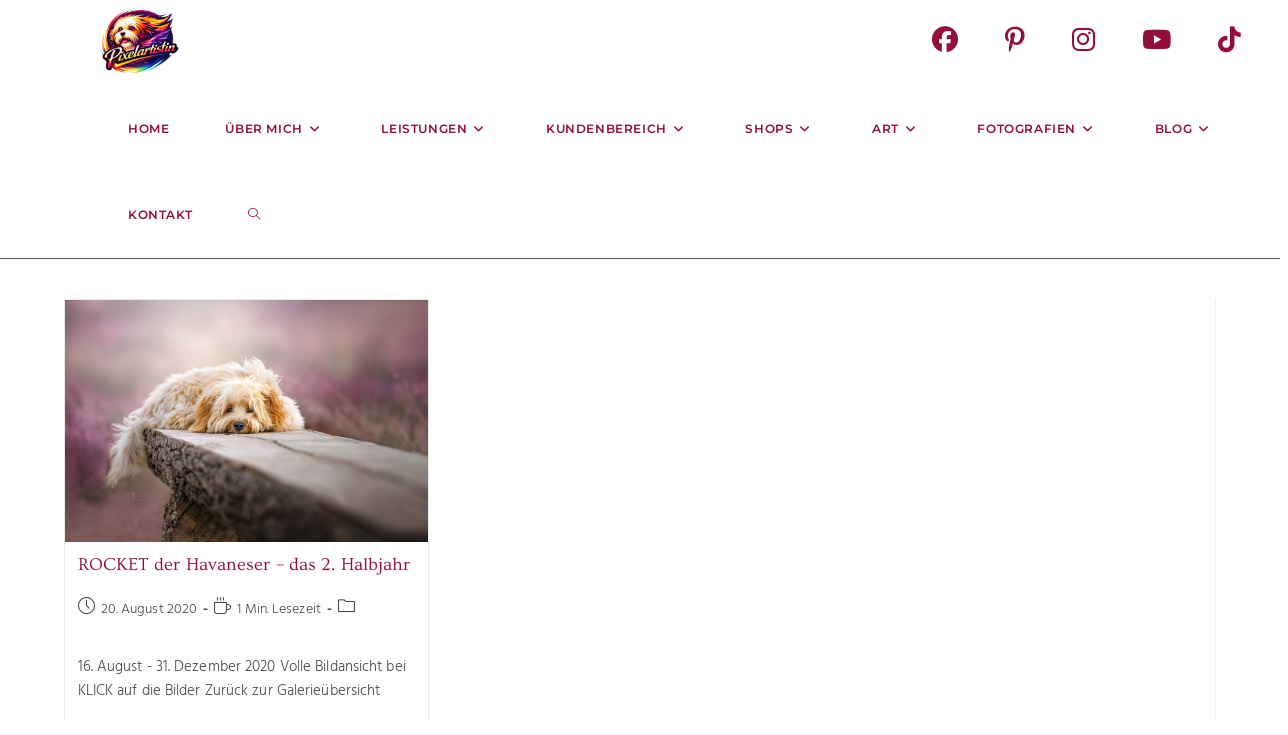

--- FILE ---
content_type: text/html; charset=UTF-8
request_url: https://www.pixelartistin.de/portfolio-tag/aluhut/
body_size: 53951
content:
<!DOCTYPE html>
<html class="html" dir="ltr" lang="de" prefix="og: https://ogp.me/ns#">
<head>
	<meta charset="UTF-8">
	<link rel="profile" href="https://gmpg.org/xfn/11">

	<title>Aluhut | Pixelartistin</title>
<style>
#wpadminbar #wp-admin-bar-wccp_free_top_button .ab-icon:before {
	content: "\f160";
	color: #02CA02;
	top: 3px;
}
#wpadminbar #wp-admin-bar-wccp_free_top_button .ab-icon {
	transform: rotate(45deg);
}
</style>

		<!-- All in One SEO 4.9.3 - aioseo.com -->
	<meta name="robots" content="max-image-preview:large" />
	<meta name="keywords" content="hundefotografie,hundefotograf,naturedogs,citydogs,hunde,hund,puppy,welpe,welpenfotografie,tierfotografie,dog,doggy,paw,dogphotographer,galerie,pfotografie,fellnase,haustiere,fotografieren,havaneser,bichon,havanais,havanese,puppy,welpe,hund,dog,doggy,pet,animal,hasier,havaneserentwicklung,havaneserwelpe,havaneserliebe,brille,havaneselovers,havanesepuppys,havanesergalerie,galerie,bildergalerietierbaby,hundebaby,hundekind,heide,mehlinger heide,mehlingen,blumenwiese,fenster,mauer,stuhl,peekaboo,badewanne,bad,baden,schwamm,schal,hersbt,herbslaub,blatt,blätter,sombrero,hut,schäm dich,banane,halloween,kürbis,haarreif,fledermaus,lorsch,kloster lorsch,königshalle,belloween,wurst,aluhut,einkaufswagen,maske,klingel,spachtel,pullover,hundepullover,auto,klingel,rezeptionsklingel,zahnbürste,zahnpflege,zähneputzen,schnee,winter,rentier,hirsch,geweih,weihnachten,klo,wc,toilette,bad,nikolau,santa claus,weihnachtsbaum,christbaum,duschhaube,badehaube,zunge,schal,lichterkette,kostüm,verkleidung,giraffe" />
	<link rel="canonical" href="https://www.pixelartistin.de/portfolio-tag/aluhut/" />
	<meta name="generator" content="All in One SEO (AIOSEO) 4.9.3" />
		<script type="application/ld+json" class="aioseo-schema">
			{"@context":"https:\/\/schema.org","@graph":[{"@type":"BreadcrumbList","@id":"https:\/\/www.pixelartistin.de\/portfolio-tag\/aluhut\/#breadcrumblist","itemListElement":[{"@type":"ListItem","@id":"https:\/\/www.pixelartistin.de#listItem","position":1,"name":"Home","item":"https:\/\/www.pixelartistin.de","nextItem":{"@type":"ListItem","@id":"https:\/\/www.pixelartistin.de\/portfolio-tag\/aluhut\/#listItem","name":"Aluhut"}},{"@type":"ListItem","@id":"https:\/\/www.pixelartistin.de\/portfolio-tag\/aluhut\/#listItem","position":2,"name":"Aluhut","previousItem":{"@type":"ListItem","@id":"https:\/\/www.pixelartistin.de#listItem","name":"Home"}}]},{"@type":"CollectionPage","@id":"https:\/\/www.pixelartistin.de\/portfolio-tag\/aluhut\/#collectionpage","url":"https:\/\/www.pixelartistin.de\/portfolio-tag\/aluhut\/","name":"Aluhut | Pixelartistin","inLanguage":"de-DE","isPartOf":{"@id":"https:\/\/www.pixelartistin.de\/#website"},"breadcrumb":{"@id":"https:\/\/www.pixelartistin.de\/portfolio-tag\/aluhut\/#breadcrumblist"}},{"@type":"Organization","@id":"https:\/\/www.pixelartistin.de\/#organization","name":"Bettina Dittmann","description":"Bettina Dittmann Photography & Artwork | Kreis Bergstra\u00dfe","url":"https:\/\/www.pixelartistin.de\/","telephone":"+4915140014479","logo":{"@type":"ImageObject","url":"https:\/\/www.pixelartistin.de\/wp-content\/uploads\/2018\/12\/logo_cat_rund_pink.png","@id":"https:\/\/www.pixelartistin.de\/portfolio-tag\/aluhut\/#organizationLogo","width":283,"height":283},"image":{"@id":"https:\/\/www.pixelartistin.de\/portfolio-tag\/aluhut\/#organizationLogo"}},{"@type":"WebSite","@id":"https:\/\/www.pixelartistin.de\/#website","url":"https:\/\/www.pixelartistin.de\/","name":"Pixelartistin","description":"Bettina Dittmann Photography & Artwork | Kreis Bergstra\u00dfe","inLanguage":"de-DE","publisher":{"@id":"https:\/\/www.pixelartistin.de\/#organization"}}]}
		</script>
		<!-- All in One SEO -->

<meta name="viewport" content="width=device-width, initial-scale=1"><link rel='dns-prefetch' href='//www.pixelartistin.de' />

<link rel="alternate" type="application/rss+xml" title="Pixelartistin &raquo; Feed" href="https://www.pixelartistin.de/feed/" />
<link rel="alternate" type="application/rss+xml" title="Pixelartistin &raquo; Kommentar-Feed" href="https://www.pixelartistin.de/comments/feed/" />
<style>[consent-id]:not(.rcb-content-blocker):not([consent-transaction-complete]):not([consent-visual-use-parent^="children:"]):not([consent-confirm]){opacity:0!important;}
.rcb-content-blocker+.rcb-content-blocker-children-fallback~*{display:none!important;}</style><link rel="preload" href="https://www.pixelartistin.de/wp-content/08213c1b9ae3e7f711ab534bd32f91f4/dist/202263166.js?ver=4da9deaa8edb67e014c200f7fb07caf2" as="script" />
<link rel="preload" href="https://www.pixelartistin.de/wp-content/08213c1b9ae3e7f711ab534bd32f91f4/dist/1958394869.js?ver=fefcaa1c3eea3a500de03fb37bfd85c1" as="script" />
<link rel="preload" href="https://www.pixelartistin.de/wp-content/plugins/real-cookie-banner-pro/public/lib/animate.css/animate.min.css?ver=4.1.1" as="style" />
<link rel="alternate" type="application/rss+xml" title="Pixelartistin &raquo; Aluhut Portfolio Tag Feed" href="https://www.pixelartistin.de/portfolio-tag/aluhut/feed/" />
<script data-cfasync="false" defer src="https://www.pixelartistin.de/wp-content/08213c1b9ae3e7f711ab534bd32f91f4/dist/202263166.js?ver=4da9deaa8edb67e014c200f7fb07caf2" id="real-cookie-banner-pro-vendor-real-cookie-banner-pro-banner-js"></script>
<script type="application/json" data-skip-lazy-load="js-extra" data-skip-moving="true" data-no-defer nitro-exclude data-alt-type="application/ld+json" data-dont-merge data-wpmeteor-nooptimize="true" data-cfasync="false" id="ad3fb5909b9a3957537db5554f96068241-js-extra">{"slug":"real-cookie-banner-pro","textDomain":"real-cookie-banner","version":"5.2.12","restUrl":"https:\/\/www.pixelartistin.de\/wp-json\/real-cookie-banner\/v1\/","restNamespace":"real-cookie-banner\/v1","restPathObfuscateOffset":"336b29cc27e83b9b","restRoot":"https:\/\/www.pixelartistin.de\/wp-json\/","restQuery":{"_v":"5.2.12","_locale":"user"},"restNonce":"3501717000","restRecreateNonceEndpoint":"https:\/\/www.pixelartistin.de\/wp-admin\/admin-ajax.php?action=rest-nonce","publicUrl":"https:\/\/www.pixelartistin.de\/wp-content\/plugins\/real-cookie-banner-pro\/public\/","chunkFolder":"dist","chunksLanguageFolder":"https:\/\/www.pixelartistin.de\/wp-content\/languages\/mo-cache\/real-cookie-banner-pro\/","chunks":{"chunk-config-tab-blocker.lite.js":["de_DE-83d48f038e1cf6148175589160cda67e","de_DE-e051c4c51a9ece7608a571f9dada4712","de_DE-24de88ac89ca0a1363889bd3fd6e1c50","de_DE-93ec68381a9f458fbce3acbccd434479"],"chunk-config-tab-blocker.pro.js":["de_DE-ddf5ae983675e7b6eec2afc2d53654a2","de_DE-ad0fc0f9f96d053303b1ede45a238984","de_DE-e516a6866b9a31db231ab92dedaa8b29","de_DE-1aac2e7f59d941d7ed1061d1018d2957"],"chunk-config-tab-consent.lite.js":["de_DE-3823d7521a3fc2857511061e0d660408"],"chunk-config-tab-consent.pro.js":["de_DE-9cb9ecf8c1e8ce14036b5f3a5e19f098"],"chunk-config-tab-cookies.lite.js":["de_DE-1a51b37d0ef409906245c7ed80d76040","de_DE-e051c4c51a9ece7608a571f9dada4712","de_DE-24de88ac89ca0a1363889bd3fd6e1c50"],"chunk-config-tab-cookies.pro.js":["de_DE-572ee75deed92e7a74abba4b86604687","de_DE-ad0fc0f9f96d053303b1ede45a238984","de_DE-e516a6866b9a31db231ab92dedaa8b29"],"chunk-config-tab-dashboard.lite.js":["de_DE-f843c51245ecd2b389746275b3da66b6"],"chunk-config-tab-dashboard.pro.js":["de_DE-ae5ae8f925f0409361cfe395645ac077"],"chunk-config-tab-import.lite.js":["de_DE-66df94240f04843e5a208823e466a850"],"chunk-config-tab-import.pro.js":["de_DE-e5fee6b51986d4ff7a051d6f6a7b076a"],"chunk-config-tab-licensing.lite.js":["de_DE-e01f803e4093b19d6787901b9591b5a6"],"chunk-config-tab-licensing.pro.js":["de_DE-4918ea9704f47c2055904e4104d4ffba"],"chunk-config-tab-scanner.lite.js":["de_DE-b10b39f1099ef599835c729334e38429"],"chunk-config-tab-scanner.pro.js":["de_DE-752a1502ab4f0bebfa2ad50c68ef571f"],"chunk-config-tab-settings.lite.js":["de_DE-37978e0b06b4eb18b16164a2d9c93a2c"],"chunk-config-tab-settings.pro.js":["de_DE-e59d3dcc762e276255c8989fbd1f80e3"],"chunk-config-tab-tcf.lite.js":["de_DE-4f658bdbf0aa370053460bc9e3cd1f69","de_DE-e051c4c51a9ece7608a571f9dada4712","de_DE-93ec68381a9f458fbce3acbccd434479"],"chunk-config-tab-tcf.pro.js":["de_DE-e1e83d5b8a28f1f91f63b9de2a8b181a","de_DE-ad0fc0f9f96d053303b1ede45a238984","de_DE-1aac2e7f59d941d7ed1061d1018d2957"]},"others":{"customizeValuesBanner":"{\"layout\":{\"type\":\"banner\",\"maxHeightEnabled\":true,\"maxHeight\":500,\"dialogMaxWidth\":530,\"dialogPosition\":\"middleCenter\",\"dialogMargin\":[0,0,0,0],\"bannerPosition\":\"bottom\",\"bannerMaxWidth\":1024,\"dialogBorderRadius\":3,\"borderRadius\":5,\"animationIn\":\"slideInUp\",\"animationInDuration\":500,\"animationInOnlyMobile\":true,\"animationOut\":\"none\",\"animationOutDuration\":500,\"animationOutOnlyMobile\":true,\"overlay\":false,\"overlayBg\":\"#000000\",\"overlayBgAlpha\":50,\"overlayBlur\":2},\"decision\":{\"acceptAll\":\"button\",\"acceptEssentials\":\"button\",\"showCloseIcon\":false,\"acceptIndividual\":\"link\",\"buttonOrder\":\"all,essential,save,individual\",\"showGroups\":false,\"groupsFirstView\":false,\"saveButton\":\"always\"},\"design\":{\"bg\":\"#ffffff\",\"textAlign\":\"left\",\"linkTextDecoration\":\"underline\",\"borderWidth\":0,\"borderColor\":\"#ffffff\",\"fontSize\":13,\"fontColor\":\"#2b2b2b\",\"fontInheritFamily\":true,\"fontFamily\":\"Arial, Helvetica, sans-serif\",\"fontWeight\":\"normal\",\"boxShadowEnabled\":true,\"boxShadowOffsetX\":0,\"boxShadowOffsetY\":0,\"boxShadowBlurRadius\":17,\"boxShadowSpreadRadius\":0,\"boxShadowColor\":\"#000000\",\"boxShadowColorAlpha\":20},\"headerDesign\":{\"inheritBg\":true,\"bg\":\"#f4f4f4\",\"inheritTextAlign\":true,\"textAlign\":\"center\",\"padding\":[17,20,15,20],\"logo\":\"\",\"logoRetina\":\"\",\"logoMaxHeight\":40,\"logoPosition\":\"left\",\"logoMargin\":[5,15,5,15],\"fontSize\":20,\"fontColor\":\"#2b2b2b\",\"fontInheritFamily\":true,\"fontFamily\":\"Arial, Helvetica, sans-serif\",\"fontWeight\":\"normal\",\"borderWidth\":1,\"borderColor\":\"#efefef\"},\"bodyDesign\":{\"padding\":[15,20,5,20],\"descriptionInheritFontSize\":true,\"descriptionFontSize\":13,\"dottedGroupsInheritFontSize\":true,\"dottedGroupsFontSize\":13,\"dottedGroupsBulletColor\":\"#15779b\",\"teachingsInheritTextAlign\":true,\"teachingsTextAlign\":\"center\",\"teachingsSeparatorActive\":true,\"teachingsSeparatorWidth\":50,\"teachingsSeparatorHeight\":1,\"teachingsSeparatorColor\":\"#15779b\",\"teachingsInheritFontSize\":false,\"teachingsFontSize\":12,\"teachingsInheritFontColor\":false,\"teachingsFontColor\":\"#757575\",\"accordionMargin\":[10,0,5,0],\"accordionPadding\":[5,10,5,10],\"accordionArrowType\":\"outlined\",\"accordionArrowColor\":\"#15779b\",\"accordionBg\":\"#ffffff\",\"accordionActiveBg\":\"#f9f9f9\",\"accordionHoverBg\":\"#efefef\",\"accordionBorderWidth\":1,\"accordionBorderColor\":\"#efefef\",\"accordionTitleFontSize\":12,\"accordionTitleFontColor\":\"#2b2b2b\",\"accordionTitleFontWeight\":\"normal\",\"accordionDescriptionMargin\":[5,0,0,0],\"accordionDescriptionFontSize\":12,\"accordionDescriptionFontColor\":\"#757575\",\"accordionDescriptionFontWeight\":\"normal\",\"acceptAllOneRowLayout\":false,\"acceptAllPadding\":[10,10,10,10],\"acceptAllBg\":\"#15779b\",\"acceptAllTextAlign\":\"center\",\"acceptAllFontSize\":18,\"acceptAllFontColor\":\"#ffffff\",\"acceptAllFontWeight\":\"normal\",\"acceptAllBorderWidth\":0,\"acceptAllBorderColor\":\"#000000\",\"acceptAllHoverBg\":\"#11607d\",\"acceptAllHoverFontColor\":\"#ffffff\",\"acceptAllHoverBorderColor\":\"#000000\",\"acceptEssentialsUseAcceptAll\":true,\"acceptEssentialsButtonType\":\"\",\"acceptEssentialsPadding\":[10,10,10,10],\"acceptEssentialsBg\":\"#efefef\",\"acceptEssentialsTextAlign\":\"center\",\"acceptEssentialsFontSize\":18,\"acceptEssentialsFontColor\":\"#0a0a0a\",\"acceptEssentialsFontWeight\":\"normal\",\"acceptEssentialsBorderWidth\":0,\"acceptEssentialsBorderColor\":\"#000000\",\"acceptEssentialsHoverBg\":\"#e8e8e8\",\"acceptEssentialsHoverFontColor\":\"#000000\",\"acceptEssentialsHoverBorderColor\":\"#000000\",\"acceptIndividualPadding\":[5,5,5,5],\"acceptIndividualBg\":\"#ffffff\",\"acceptIndividualTextAlign\":\"center\",\"acceptIndividualFontSize\":16,\"acceptIndividualFontColor\":\"#15779b\",\"acceptIndividualFontWeight\":\"normal\",\"acceptIndividualBorderWidth\":0,\"acceptIndividualBorderColor\":\"#000000\",\"acceptIndividualHoverBg\":\"#ffffff\",\"acceptIndividualHoverFontColor\":\"#11607d\",\"acceptIndividualHoverBorderColor\":\"#000000\"},\"footerDesign\":{\"poweredByLink\":true,\"inheritBg\":false,\"bg\":\"#fcfcfc\",\"inheritTextAlign\":true,\"textAlign\":\"center\",\"padding\":[10,20,12,20],\"fontSize\":14,\"fontColor\":\"#757474\",\"fontInheritFamily\":true,\"fontFamily\":\"Arial, Helvetica, sans-serif\",\"fontWeight\":\"normal\",\"hoverFontColor\":\"#2b2b2b\",\"borderWidth\":1,\"borderColor\":\"#efefef\",\"languageSwitcher\":\"flags\"},\"texts\":{\"headline\":\"Privatsph\\u00e4re-Einstellungen\",\"description\":\"Wir verwenden Cookies und \\u00e4hnliche Technologien auf unserer Website und verarbeiten personenbezogene Daten von dir (z.B. IP-Adresse), um z.B. Inhalte und Anzeigen zu personalisieren, Medien von Drittanbietern einzubinden oder Zugriffe auf unsere Website zu analysieren. Die Datenverarbeitung kann auch erst in Folge gesetzter Cookies stattfinden. Wir teilen diese Daten mit Dritten, die wir in den Privatsph\\u00e4re-Einstellungen benennen.<br \\\/><br \\\/>Die Datenverarbeitung kann mit deiner Einwilligung oder auf Basis eines berechtigten Interesses erfolgen, dem du in den Privatsph\\u00e4re-Einstellungen widersprechen kannst. Du hast das Recht, nicht einzuwilligen und deine Einwilligung zu einem sp\\u00e4teren Zeitpunkt zu \\u00e4ndern oder zu widerrufen. Weitere Informationen zur Verwendung deiner Daten findest du in unserer {{privacyPolicy}}Datenschutzerkl\\u00e4rung{{\\\/privacyPolicy}}.\",\"acceptAll\":\"Alle akzeptieren\",\"acceptEssentials\":\"Weiter ohne Einwilligung\",\"acceptIndividual\":\"Privatsph\\u00e4re-Einstellungen individuell festlegen\",\"poweredBy\":\"2\",\"dataProcessingInUnsafeCountries\":\"Einige Dienste verarbeiten personenbezogene Daten in unsicheren Drittl\\u00e4ndern. Indem du in die Nutzung dieser Services einwilligst, erkl\\u00e4rst du dich auch mit der Verarbeitung deiner Daten in diesen unsicheren Drittl\\u00e4ndern gem\\u00e4\\u00df {{legalBasis}} einverstanden. Dies birgt das Risiko, dass deine Daten von Beh\\u00f6rden zu Kontroll- und \\u00dcberwachungszwecken verarbeitet werden, m\\u00f6glicherweise ohne die M\\u00f6glichkeit eines Rechtsbehelfs.\",\"ageNoticeBanner\":\"Du bist unter {{minAge}} Jahre alt? Dann kannst du nicht in optionale Services einwilligen. Du kannst deine Eltern oder Erziehungsberechtigten bitten, mit dir in diese Services einzuwilligen.\",\"ageNoticeBlocker\":\"Du bist unter {{minAge}} Jahre alt? Leider darfst du diesem Service nicht selbst zustimmen, um diese Inhalte zu sehen. Bitte deine Eltern oder Erziehungsberechtigten, dem Service mit dir zuzustimmen!\",\"listServicesNotice\":\"Wenn du alle Services akzeptierst, erlaubst du, dass {{services}} geladen werden. Diese sind nach ihrem Zweck in Gruppen {{serviceGroups}} unterteilt (Zugeh\\u00f6rigkeit durch hochgestellte Zahlen gekennzeichnet).\",\"listServicesLegitimateInterestNotice\":\"Au\\u00dferdem werden die {{services}} auf der Grundlage eines berechtigten Interesses geladen.\",\"tcfStacksCustomName\":\"Services mit verschiedenen Zwecken au\\u00dferhalb des TCF-Standards\",\"tcfStacksCustomDescription\":\"Services, die Einwilligungen nicht \\u00fcber den TCF-Standard, sondern \\u00fcber andere Technologien teilen. Diese werden nach ihrem Zweck in mehrere Gruppen unterteilt. Einige davon werden aufgrund eines berechtigten Interesses genutzt (z.B. Gefahrenabwehr), andere werden nur mit deiner Einwilligung genutzt. Details zu den einzelnen Gruppen und Zwecken der Services findest du in den individuellen Privatsph\\u00e4re-Einstellungen.\",\"consentForwardingExternalHosts\":\"Deine Einwilligung gilt auch auf {{websites}}.\",\"blockerHeadline\":\"{{name}} aufgrund von Privatsph\\u00e4re-Einstellungen blockiert\",\"blockerLinkShowMissing\":\"Zeige alle Services, denen du noch zustimmen musst\",\"blockerLoadButton\":\"Erforderliche Services akzeptieren und Inhalte laden\",\"blockerAcceptInfo\":\"Wenn du die blockierten Inhalte l\\u00e4dst, werden deine Datenschutzeinstellungen angepasst. Inhalte aus diesem Service werden in Zukunft nicht mehr blockiert. Du hast das Recht, deine Entscheidung jederzeit zu widerrufen oder zu \\u00e4ndern.\",\"stickyHistory\":\"Historie der Privatsph\\u00e4re-Einstellungen\",\"stickyRevoke\":\"Einwilligungen widerrufen\",\"stickyRevokeSuccessMessage\":\"Du hast die Einwilligung f\\u00fcr Services mit dessen Cookies und Verarbeitung personenbezogener Daten erfolgreich widerrufen. Die Seite wird jetzt neu geladen!\",\"stickyChange\":\"Privatsph\\u00e4re-Einstellungen \\u00e4ndern\"},\"individualLayout\":{\"inheritDialogMaxWidth\":false,\"dialogMaxWidth\":970,\"inheritBannerMaxWidth\":false,\"bannerMaxWidth\":1920,\"descriptionTextAlign\":\"left\"},\"group\":{\"checkboxBg\":\"#f0f0f0\",\"checkboxBorderWidth\":1,\"checkboxBorderColor\":\"#d2d2d2\",\"checkboxActiveColor\":\"#ffffff\",\"checkboxActiveBg\":\"#15779b\",\"checkboxActiveBorderColor\":\"#11607d\",\"groupInheritBg\":true,\"groupBg\":\"#f4f4f4\",\"groupPadding\":[15,15,15,15],\"groupSpacing\":10,\"groupBorderRadius\":5,\"groupBorderWidth\":1,\"groupBorderColor\":\"#f4f4f4\",\"headlineFontSize\":16,\"headlineFontWeight\":\"normal\",\"headlineFontColor\":\"#2b2b2b\",\"descriptionFontSize\":14,\"descriptionFontColor\":\"#757575\",\"linkColor\":\"#757575\",\"linkHoverColor\":\"#2b2b2b\",\"detailsHideLessRelevant\":true},\"saveButton\":{\"useAcceptAll\":true,\"type\":\"button\",\"padding\":[10,10,10,10],\"bg\":\"#efefef\",\"textAlign\":\"center\",\"fontSize\":18,\"fontColor\":\"#0a0a0a\",\"fontWeight\":\"normal\",\"borderWidth\":0,\"borderColor\":\"#000000\",\"hoverBg\":\"#e8e8e8\",\"hoverFontColor\":\"#000000\",\"hoverBorderColor\":\"#000000\"},\"individualTexts\":{\"headline\":\"Individuelle Privatsph\\u00e4re-Einstellungen\",\"description\":\"Wir verwenden Cookies und \\u00e4hnliche Technologien auf unserer Website und verarbeiten personenbezogene Daten von dir (z.B. IP-Adresse), um z.B. Inhalte und Anzeigen zu personalisieren, Medien von Drittanbietern einzubinden oder Zugriffe auf unsere Website zu analysieren. Die Datenverarbeitung kann auch erst in Folge gesetzter Cookies stattfinden. Wir teilen diese Daten mit Dritten, die wir in den Privatsph\\u00e4re-Einstellungen benennen.<br \\\/><br \\\/>Die Datenverarbeitung kann mit deiner Einwilligung oder auf Basis eines berechtigten Interesses erfolgen, dem du in den Privatsph\\u00e4re-Einstellungen widersprechen kannst. Du hast das Recht, nicht einzuwilligen und deine Einwilligung zu einem sp\\u00e4teren Zeitpunkt zu \\u00e4ndern oder zu widerrufen. Weitere Informationen zur Verwendung deiner Daten findest du in unserer {{privacyPolicy}}Datenschutzerkl\\u00e4rung{{\\\/privacyPolicy}}.<br \\\/><br \\\/>Im Folgenden findest du eine \\u00dcbersicht \\u00fcber alle Services, die von dieser Website genutzt werden. Du kannst dir detaillierte Informationen zu jedem Service ansehen und ihm einzeln zustimmen oder von deinem Widerspruchsrecht Gebrauch machen.\",\"save\":\"Individuelle Auswahlen speichern\",\"showMore\":\"Service-Informationen anzeigen\",\"hideMore\":\"Service-Informationen ausblenden\",\"postamble\":\"\"},\"mobile\":{\"enabled\":true,\"maxHeight\":400,\"hideHeader\":false,\"alignment\":\"bottom\",\"scalePercent\":90,\"scalePercentVertical\":-50},\"sticky\":{\"enabled\":false,\"animationsEnabled\":true,\"alignment\":\"left\",\"bubbleBorderRadius\":50,\"icon\":\"fingerprint\",\"iconCustom\":\"\",\"iconCustomRetina\":\"\",\"iconSize\":30,\"iconColor\":\"#ffffff\",\"bubbleMargin\":[10,20,20,20],\"bubblePadding\":15,\"bubbleBg\":\"#15779b\",\"bubbleBorderWidth\":0,\"bubbleBorderColor\":\"#10556f\",\"boxShadowEnabled\":true,\"boxShadowOffsetX\":0,\"boxShadowOffsetY\":2,\"boxShadowBlurRadius\":5,\"boxShadowSpreadRadius\":1,\"boxShadowColor\":\"#105b77\",\"boxShadowColorAlpha\":40,\"bubbleHoverBg\":\"#ffffff\",\"bubbleHoverBorderColor\":\"#000000\",\"hoverIconColor\":\"#000000\",\"hoverIconCustom\":\"\",\"hoverIconCustomRetina\":\"\",\"menuFontSize\":16,\"menuBorderRadius\":5,\"menuItemSpacing\":10,\"menuItemPadding\":[5,10,5,10]},\"customCss\":{\"css\":\"\",\"antiAdBlocker\":\"y\"}}","isPro":true,"showProHints":false,"proUrl":"https:\/\/devowl.io\/de\/go\/real-cookie-banner?source=rcb-lite","showLiteNotice":false,"frontend":{"groups":"[{\"id\":1642,\"name\":\"Essenziell\",\"slug\":\"essenziell\",\"description\":\"Essenzielle Services sind f\\u00fcr die grundlegende Funktionalit\\u00e4t der Website erforderlich. Sie enthalten nur technisch notwendige Services. Diesen Services kann nicht widersprochen werden.\",\"isEssential\":true,\"isDefault\":true,\"items\":[{\"id\":28186,\"name\":\"Real Cookie Banner\",\"purpose\":\"Real Cookie Banner bittet Website-Besucher um die Einwilligung zum Setzen von Cookies und zur Verarbeitung personenbezogener Daten. Dazu wird jedem Website-Besucher eine UUID (pseudonyme Identifikation des Nutzers) zugewiesen, die bis zum Ablauf des Cookies zur Speicherung der Einwilligung g\\u00fcltig ist. Cookies werden dazu verwendet, um zu testen, ob Cookies gesetzt werden k\\u00f6nnen, um Referenz auf die dokumentierte Einwilligung zu speichern, um zu speichern, in welche Services aus welchen Service-Gruppen der Besucher eingewilligt hat, und, falls Einwilligung nach dem Transparency & Consent Framework (TCF) eingeholt werden, um die Einwilligungen in TCF Partner, Zwecke, besondere Zwecke, Funktionen und besondere Funktionen zu speichern. Im Rahmen der Darlegungspflicht nach DSGVO wird die erhobene Einwilligung vollumf\\u00e4nglich dokumentiert. Dazu z\\u00e4hlt neben den Services und Service-Gruppen, in welche der Besucher eingewilligt hat, und falls Einwilligung nach dem TCF Standard eingeholt werden, in welche TCF Partner, Zwecke und Funktionen der Besucher eingewilligt hat, alle Einstellungen des Cookie Banners zum Zeitpunkt der Einwilligung als auch die technischen Umst\\u00e4nde (z.B. Gr\\u00f6\\u00dfe des Sichtbereichs bei der Einwilligung) und die Nutzerinteraktionen (z.B. Klick auf Buttons), die zur Einwilligung gef\\u00fchrt haben. Die Einwilligung wird pro Sprache einmal erhoben.\",\"providerContact\":{\"phone\":\"\",\"email\":\"\",\"link\":\"\"},\"isProviderCurrentWebsite\":true,\"provider\":\"Pixelartistin\",\"uniqueName\":\"real-cookie-banner\",\"isEmbeddingOnlyExternalResources\":false,\"legalBasis\":\"legal-requirement\",\"dataProcessingInCountries\":[],\"dataProcessingInCountriesSpecialTreatments\":[],\"technicalDefinitions\":[{\"type\":\"http\",\"name\":\"real_cookie_banner*\",\"host\":\".pixelartistin.de\",\"duration\":365,\"durationUnit\":\"d\",\"isSessionDuration\":false,\"purpose\":\"Eindeutiger Identifikator f\\u00fcr die Einwilligung, aber nicht f\\u00fcr den Website-Besucher. Revisionshash f\\u00fcr die Einstellungen des Cookie-Banners (Texte, Farben, Funktionen, Servicegruppen, Dienste, Content Blocker usw.). IDs f\\u00fcr eingewilligte Services und Service-Gruppen.\"},{\"type\":\"http\",\"name\":\"real_cookie_banner*-tcf\",\"host\":\".pixelartistin.de\",\"duration\":365,\"durationUnit\":\"d\",\"isSessionDuration\":false,\"purpose\":\"Im Rahmen von TCF gesammelte Einwilligungen, die im TC-String-Format gespeichert werden, einschlie\\u00dflich TCF-Vendoren, -Zwecke, -Sonderzwecke, -Funktionen und -Sonderfunktionen.\"},{\"type\":\"http\",\"name\":\"real_cookie_banner*-gcm\",\"host\":\".pixelartistin.de\",\"duration\":365,\"durationUnit\":\"d\",\"isSessionDuration\":false,\"purpose\":\"Die im Google Consent Mode gesammelten Einwilligungen in die verschiedenen Einwilligungstypen (Zwecke) werden f\\u00fcr alle mit dem Google Consent Mode kompatiblen Services gespeichert.\"},{\"type\":\"http\",\"name\":\"real_cookie_banner-test\",\"host\":\".pixelartistin.de\",\"duration\":365,\"durationUnit\":\"d\",\"isSessionDuration\":false,\"purpose\":\"Cookie, der gesetzt wurde, um die Funktionalit\\u00e4t von HTTP-Cookies zu testen. Wird sofort nach dem Test gel\\u00f6scht.\"},{\"type\":\"local\",\"name\":\"real_cookie_banner*\",\"host\":\"https:\\\/\\\/www.pixelartistin.de\",\"duration\":1,\"durationUnit\":\"d\",\"isSessionDuration\":false,\"purpose\":\"Eindeutiger Identifikator f\\u00fcr die Einwilligung, aber nicht f\\u00fcr den Website-Besucher. Revisionshash f\\u00fcr die Einstellungen des Cookie-Banners (Texte, Farben, Funktionen, Service-Gruppen, Services, Content Blocker usw.). IDs f\\u00fcr eingewilligte Services und Service-Gruppen. Wird nur solange gespeichert, bis die Einwilligung auf dem Website-Server dokumentiert ist.\"},{\"type\":\"local\",\"name\":\"real_cookie_banner*-tcf\",\"host\":\"https:\\\/\\\/www.pixelartistin.de\",\"duration\":1,\"durationUnit\":\"d\",\"isSessionDuration\":false,\"purpose\":\"Im Rahmen von TCF gesammelte Einwilligungen werden im TC-String-Format gespeichert, einschlie\\u00dflich TCF Vendoren, Zwecke, besondere Zwecke, Funktionen und besondere Funktionen. Wird nur solange gespeichert, bis die Einwilligung auf dem Website-Server dokumentiert ist.\"},{\"type\":\"local\",\"name\":\"real_cookie_banner*-gcm\",\"host\":\"https:\\\/\\\/www.pixelartistin.de\",\"duration\":1,\"durationUnit\":\"d\",\"isSessionDuration\":false,\"purpose\":\"Im Rahmen des Google Consent Mode erfasste Einwilligungen werden f\\u00fcr alle mit dem Google Consent Mode kompatiblen Services in Einwilligungstypen (Zwecke) gespeichert. Wird nur solange gespeichert, bis die Einwilligung auf dem Website-Server dokumentiert ist.\"},{\"type\":\"local\",\"name\":\"real_cookie_banner-consent-queue*\",\"host\":\"https:\\\/\\\/www.pixelartistin.de\",\"duration\":1,\"durationUnit\":\"d\",\"isSessionDuration\":false,\"purpose\":\"Lokale Zwischenspeicherung (Caching) der Auswahl im Cookie-Banner, bis der Server die Einwilligung dokumentiert; Dokumentation periodisch oder bei Seitenwechseln versucht, wenn der Server nicht verf\\u00fcgbar oder \\u00fcberlastet ist.\"}],\"codeDynamics\":[],\"providerPrivacyPolicyUrl\":\"https:\\\/\\\/www.pixelartistin.de\\\/datenschutzerklaerung\\\/\",\"providerLegalNoticeUrl\":\"\",\"tagManagerOptInEventName\":\"\",\"tagManagerOptOutEventName\":\"\",\"googleConsentModeConsentTypes\":[],\"executePriority\":10,\"codeOptIn\":\"\",\"executeCodeOptInWhenNoTagManagerConsentIsGiven\":false,\"codeOptOut\":\"\",\"executeCodeOptOutWhenNoTagManagerConsentIsGiven\":false,\"deleteTechnicalDefinitionsAfterOptOut\":false,\"codeOnPageLoad\":\"\",\"presetId\":\"real-cookie-banner\"}]},{\"id\":1643,\"name\":\"Funktional\",\"slug\":\"funktional\",\"description\":\"Funktionale Services sind notwendig, um \\u00fcber die wesentliche Funktionalit\\u00e4t der Website hinausgehende Features wie h\\u00fcbschere Schriftarten, Videowiedergabe oder interaktive Web 2.0-Features bereitzustellen. Inhalte von z.B. Video- und Social Media-Plattformen sind standardm\\u00e4\\u00dfig gesperrt und k\\u00f6nnen zugestimmt werden. Wenn dem Service zugestimmt wird, werden diese Inhalte automatisch ohne weitere manuelle Einwilligung geladen.\",\"isEssential\":false,\"isDefault\":true,\"items\":[{\"id\":31346,\"name\":\"Elementor\",\"purpose\":\"Mit Elementor kannst du das Layout der Website so gestalten, dass es ansprechend und benutzerfreundlich ist. Die gesammelten Daten werden nicht zu Analysezwecken verwendet, sondern nur, um sicherzustellen, dass z. B. ausgeblendete Elemente bei mehreren aktiven Sitzungen nicht erneut angezeigt werden. Cookies oder Cookie-\\u00e4hnliche Technologien k\\u00f6nnen gespeichert und gelesen werden. Diese werden verwendet, um die Anzahl der Seitenaufrufe und aktiven Sitzungen des Nutzers\\\/der Nutzerin zu speichern. Das berechtigte Interesse an der Nutzung dieses Dienstes ist die einfache und benutzerfreundliche Umsetzung der verwendeten Layouts.\",\"providerContact\":{\"phone\":\"\",\"email\":\"\",\"link\":\"\"},\"isProviderCurrentWebsite\":true,\"provider\":\"\",\"uniqueName\":\"elementor-popups\",\"isEmbeddingOnlyExternalResources\":false,\"legalBasis\":\"legitimate-interest\",\"dataProcessingInCountries\":[],\"dataProcessingInCountriesSpecialTreatments\":[],\"technicalDefinitions\":[{\"type\":\"local\",\"name\":\"elementor\",\"host\":\"https:\\\/\\\/www.pixelartistin.de\",\"duration\":0,\"durationUnit\":\"y\",\"isSessionDuration\":false,\"purpose\":\"Seitenaufrufe, Sitzungen und Verfall des Objekts\"},{\"type\":\"session\",\"name\":\"elementor\",\"host\":\"https:\\\/\\\/www.pixelartistin.de\",\"duration\":0,\"durationUnit\":\"y\",\"isSessionDuration\":false,\"purpose\":\"Aktivit\\u00e4t der Sitzung und Verfall des Objekts\"}],\"codeDynamics\":[],\"providerPrivacyPolicyUrl\":\"\",\"providerLegalNoticeUrl\":\"\",\"tagManagerOptInEventName\":\"\",\"tagManagerOptOutEventName\":\"\",\"googleConsentModeConsentTypes\":[],\"executePriority\":10,\"codeOptIn\":\"\",\"executeCodeOptInWhenNoTagManagerConsentIsGiven\":false,\"codeOptOut\":\"\",\"executeCodeOptOutWhenNoTagManagerConsentIsGiven\":false,\"deleteTechnicalDefinitionsAfterOptOut\":true,\"codeOnPageLoad\":\"\",\"presetId\":\"elementor-popups\"},{\"id\":31314,\"name\":\"Facebook\",\"purpose\":\"Facebook erm\\u00f6glicht das Einbetten von Inhalten auf Websites, die auf facebook.com ver\\u00f6ffentlicht werden, um die Website mit Videos zu verbessern. Dies erfordert die Verarbeitung der IP-Adresse und der Metadaten des Nutzers. Cookies oder Cookie-\\u00e4hnliche Technologien k\\u00f6nnen gespeichert und ausgelesen werden. Diese k\\u00f6nnen personenbezogene Daten und technische Daten wie Nutzer-IDs, Einstellungen des Videoplayers, Interaktionen mit dem Service und Push-Benachrichtigungen enthalten. Diese Daten k\\u00f6nnen verwendet werden, um besuchte Websites zu erfassen, detaillierte Statistiken \\u00fcber das Nutzerverhalten zu erstellen und um die Dienste von Meta zu verbessern. Sie k\\u00f6nnen auch zur Profilerstellung verwendet werden, z. B. um dir personalisierte Dienste anzubieten, wie Werbung auf der Grundlage deiner Interessen oder Empfehlungen. Diese Daten k\\u00f6nnen von Meta mit den Daten von Nutzern verkn\\u00fcpft werden, die auf den Websites von Meta (z. B. facebook.com und instagram.com) angemeldet sind. F\\u00fcr einige dieser Zwecke verwendet Meta Informationen \\u00fcber ihre Produkte und die genutzten Ger\\u00e4te. Die Informationen, die sie f\\u00fcr diese Zwecke verwenden, werden automatisch von ihren Systemen verarbeitet. In einigen F\\u00e4llen wird jedoch auch eine manuelle \\u00dcberpr\\u00fcfung vorgenommen, um auf die Nutzer-Daten zuzugreifen und sie zu \\u00fcberpr\\u00fcfen. Meta gibt die gesammelten Informationen weltweit weiter, sowohl intern in ihren B\\u00fcros und Rechenzentren als auch extern an ihre Partner, Messdienstleister, Serviceanbieter und andere Dritte.\",\"providerContact\":{\"phone\":\"\",\"email\":\"support@fb.com\",\"link\":\"\"},\"isProviderCurrentWebsite\":false,\"provider\":\"Meta Platforms Ireland Limited, 4 Grand Canal Square Grand Canal Harbour, Dublin 2, Irland\",\"uniqueName\":\"facebook-post\",\"isEmbeddingOnlyExternalResources\":false,\"legalBasis\":\"consent\",\"dataProcessingInCountries\":[\"US\",\"IE\",\"SG\",\"DK\",\"SE\"],\"dataProcessingInCountriesSpecialTreatments\":[\"provider-is-self-certified-trans-atlantic-data-privacy-framework\"],\"technicalDefinitions\":[{\"type\":\"http\",\"name\":\"dpr\",\"host\":\".facebook.com\",\"duration\":7,\"durationUnit\":\"d\",\"isSessionDuration\":false,\"purpose\":\"\"},{\"type\":\"session\",\"name\":\"TabId\",\"host\":\"www.facebook.com\",\"duration\":0,\"durationUnit\":\"y\",\"isSessionDuration\":false,\"purpose\":\"Eindeutige Sitzungs-ID f\\u00fcr einen aktiven Browser-Tab\"},{\"type\":\"local\",\"name\":\"Session\",\"host\":\"www.facebook.com\",\"duration\":0,\"durationUnit\":\"y\",\"isSessionDuration\":false,\"purpose\":\"\"},{\"type\":\"local\",\"name\":\"hb_timestamp\",\"host\":\"www.facebook.com\",\"duration\":0,\"durationUnit\":\"y\",\"isSessionDuration\":false,\"purpose\":\"\"},{\"type\":\"local\",\"name\":\"signal_flush_timestamp\",\"host\":\"www.facebook.com\",\"duration\":0,\"durationUnit\":\"y\",\"isSessionDuration\":false,\"purpose\":\"\"},{\"type\":\"local\",\"name\":\"channel_sub:*\",\"host\":\"www.facebook.com\",\"duration\":0,\"durationUnit\":\"y\",\"isSessionDuration\":false,\"purpose\":\"\"},{\"type\":\"session\",\"name\":\"act\",\"host\":\"www.facebook.com\",\"duration\":0,\"durationUnit\":\"y\",\"isSessionDuration\":false,\"purpose\":\"\"},{\"type\":\"local\",\"name\":\"_cs_marauder_last_session_id\",\"host\":\"www.facebook.com\",\"duration\":0,\"durationUnit\":\"y\",\"isSessionDuration\":false,\"purpose\":\"\"},{\"type\":\"local\",\"name\":\"_cs_marauder_last_event_time\",\"host\":\"www.facebook.com\",\"duration\":0,\"durationUnit\":\"y\",\"isSessionDuration\":false,\"purpose\":\"\"},{\"type\":\"local\",\"name\":\"JewelBase:count-updated\",\"host\":\"www.facebook.com\",\"duration\":0,\"durationUnit\":\"y\",\"isSessionDuration\":false,\"purpose\":\"\"},{\"type\":\"local\",\"name\":\"ps:\",\"host\":\"www.facebook.com\",\"duration\":0,\"durationUnit\":\"y\",\"isSessionDuration\":false,\"purpose\":\"\"},{\"type\":\"local\",\"name\":\"_oz_bandwidthAndTTFBSamples\",\"host\":\"www.facebook.com\",\"duration\":0,\"durationUnit\":\"y\",\"isSessionDuration\":false,\"purpose\":\"\"},{\"type\":\"local\",\"name\":\"_oz_bandwidthEstimate\",\"host\":\"www.facebook.com\",\"duration\":0,\"durationUnit\":\"y\",\"isSessionDuration\":false,\"purpose\":\"\"},{\"type\":\"local\",\"name\":\"banzai:last_storage_flush\",\"host\":\"www.facebook.com\",\"duration\":0,\"durationUnit\":\"y\",\"isSessionDuration\":false,\"purpose\":\"\"},{\"type\":\"local\",\"name\":\"armadillo_msgr_data_loss_stats\",\"host\":\"www.facebook.com\",\"duration\":1,\"durationUnit\":\"y\",\"isSessionDuration\":false,\"purpose\":\"\"},{\"type\":\"local\",\"name\":\"mw_worker_ready\",\"host\":\"www.facebook.com\",\"duration\":1,\"durationUnit\":\"y\",\"isSessionDuration\":false,\"purpose\":\"\"},{\"type\":\"local\",\"name\":\"armadillo_msgr_mutex\",\"host\":\"www.facebook.com\",\"duration\":1,\"durationUnit\":\"y\",\"isSessionDuration\":false,\"purpose\":\"\"},{\"type\":\"local\",\"name\":\"armadillo_msgr_local_takeover\",\"host\":\"www.facebook.com\",\"duration\":1,\"durationUnit\":\"y\",\"isSessionDuration\":false,\"purpose\":\"\"},{\"type\":\"local\",\"name\":\"falco_queue_immediately*\",\"host\":\"www.facebook.com\",\"duration\":1,\"durationUnit\":\"y\",\"isSessionDuration\":false,\"purpose\":\"\"},{\"type\":\"local\",\"name\":\"falco_queue_critical*\",\"host\":\"www.facebook.com\",\"duration\":1,\"durationUnit\":\"y\",\"isSessionDuration\":false,\"purpose\":\"\"},{\"type\":\"local\",\"name\":\"falco_queue_log*\",\"host\":\"www.facebook.com\",\"duration\":1,\"durationUnit\":\"y\",\"isSessionDuration\":false,\"purpose\":\"\"},{\"type\":\"local\",\"name\":\"_video_bandwidthEstimate\",\"host\":\"www.facebook.com\",\"duration\":1,\"durationUnit\":\"y\",\"isSessionDuration\":false,\"purpose\":\"\"},{\"type\":\"http\",\"name\":\"wd\",\"host\":\".facebook.com\",\"duration\":7,\"durationUnit\":\"d\",\"isSessionDuration\":false,\"purpose\":\"Dimensionen des Browserfensters, um ein optimales Erlebnis auf dem Bildschirm des Ger\\u00e4ts zu erm\\u00f6glichen\"},{\"type\":\"http\",\"name\":\"fr\",\"host\":\".facebook.com\",\"duration\":3,\"durationUnit\":\"mo\",\"isSessionDuration\":false,\"purpose\":\"\"},{\"type\":\"http\",\"name\":\"presence\",\"host\":\".facebook.com\",\"duration\":0,\"durationUnit\":\"y\",\"isSessionDuration\":true,\"purpose\":\"\"},{\"type\":\"http\",\"name\":\"c_user\",\"host\":\".facebook.com\",\"duration\":1,\"durationUnit\":\"y\",\"isSessionDuration\":false,\"purpose\":\"Authentifiziert dich als ein Faceook-Benutzer und h\\u00e4lt dich eingeloggt, w\\u00e4hrend du zwischen verschiedenen Seiten navigierst\"},{\"type\":\"http\",\"name\":\"xs\",\"host\":\".facebook.com\",\"duration\":1,\"durationUnit\":\"y\",\"isSessionDuration\":false,\"purpose\":\"Authentifiziert dich als ein Faceook-Benutzer und h\\u00e4lt dich eingeloggt, w\\u00e4hrend du zwischen verschiedenen Seiten navigierst\"},{\"type\":\"http\",\"name\":\"sb\",\"host\":\".facebook.com\",\"duration\":2,\"durationUnit\":\"y\",\"isSessionDuration\":false,\"purpose\":\"Identifiziert deinen Browser\"},{\"type\":\"http\",\"name\":\"datr\",\"host\":\".facebook.com\",\"duration\":13,\"durationUnit\":\"mo\",\"isSessionDuration\":false,\"purpose\":\"Identifiziert deinen Browser und hilft bei der Identifizierung von Browsern, die von b\\u00f6swilligen Akteuren verwendet werden, und bei der Verhinderung von Cybersicherheitsangriffe\"},{\"type\":\"local\",\"name\":\"CacheStorageVersion\",\"host\":\"www.facebook.com\",\"duration\":0,\"durationUnit\":\"y\",\"isSessionDuration\":false,\"purpose\":\"Versionsnummer des Cache-Speichers zur Sicherstellung der Kompatibilit\\u00e4t\"}],\"codeDynamics\":[],\"providerPrivacyPolicyUrl\":\"https:\\\/\\\/www.facebook.com\\\/privacy\\\/policy\\\/\",\"providerLegalNoticeUrl\":\"\",\"tagManagerOptInEventName\":\"\",\"tagManagerOptOutEventName\":\"\",\"googleConsentModeConsentTypes\":[],\"executePriority\":10,\"codeOptIn\":\"base64-encoded:[base64]\",\"executeCodeOptInWhenNoTagManagerConsentIsGiven\":false,\"codeOptOut\":\"\",\"executeCodeOptOutWhenNoTagManagerConsentIsGiven\":false,\"deleteTechnicalDefinitionsAfterOptOut\":false,\"codeOnPageLoad\":\"\",\"presetId\":\"facebook-post\"},{\"id\":28197,\"name\":\"YouTube\",\"purpose\":\"YouTube erm\\u00f6glicht die direkte Einbettung von auf youtube.com ver\\u00f6ffentlichten Inhalten in Websites. Die Cookies werden verwendet, um besuchte Websites und detaillierte Statistiken \\u00fcber das Nutzerverhalten zu sammeln. Diese Daten k\\u00f6nnen mit den Daten der auf youtube.com und google.com angemeldeten Nutzer verkn\\u00fcpft werden.\",\"providerContact\":{\"phone\":\"\",\"email\":\"\",\"link\":\"\"},\"isProviderCurrentWebsite\":false,\"provider\":\"Google Ireland Limited\",\"uniqueName\":\"youtube\",\"isEmbeddingOnlyExternalResources\":false,\"legalBasis\":\"consent\",\"dataProcessingInCountries\":[\"US\"],\"dataProcessingInCountriesSpecialTreatments\":[],\"technicalDefinitions\":[{\"type\":\"http\",\"name\":\"SIDCC\",\"host\":\".youtube.com\",\"duration\":1,\"durationUnit\":\"y\",\"isSessionDuration\":false,\"purpose\":\"\"},{\"type\":\"http\",\"name\":\"__Secure-3PAPISID\",\"host\":\".youtube.com\",\"duration\":2,\"durationUnit\":\"y\",\"isSessionDuration\":false,\"purpose\":\"\"},{\"type\":\"http\",\"name\":\"__Secure-APISID\",\"host\":\".youtube.com\",\"duration\":1,\"durationUnit\":\"mo\",\"isSessionDuration\":false,\"purpose\":\"\"},{\"type\":\"http\",\"name\":\"SAPISID\",\"host\":\".youtube.com\",\"duration\":2,\"durationUnit\":\"y\",\"isSessionDuration\":false,\"purpose\":\"\"},{\"type\":\"http\",\"name\":\"SSID\",\"host\":\".youtube.com\",\"duration\":2,\"durationUnit\":\"y\",\"isSessionDuration\":false,\"purpose\":\"\"},{\"type\":\"http\",\"name\":\"1P_JAR\",\"host\":\".youtube.com\",\"duration\":1,\"durationUnit\":\"mo\",\"isSessionDuration\":false,\"purpose\":\"\"},{\"type\":\"http\",\"name\":\"SEARCH_SAMESITE\",\"host\":\".youtube.com\",\"duration\":6,\"durationUnit\":\"mo\",\"isSessionDuration\":false,\"purpose\":\"\"},{\"type\":\"http\",\"name\":\"YSC\",\"host\":\".youtube.com\",\"duration\":0,\"durationUnit\":\"y\",\"isSessionDuration\":true,\"purpose\":\"\"},{\"type\":\"http\",\"name\":\"LOGIN_INFO\",\"host\":\".youtube.com\",\"duration\":2,\"durationUnit\":\"y\",\"isSessionDuration\":false,\"purpose\":\"\"},{\"type\":\"http\",\"name\":\"HSID\",\"host\":\".youtube.com\",\"duration\":2,\"durationUnit\":\"y\",\"isSessionDuration\":false,\"purpose\":\"\"},{\"type\":\"http\",\"name\":\"VISITOR_INFO1_LIVE\",\"host\":\".youtube.com\",\"duration\":6,\"durationUnit\":\"mo\",\"isSessionDuration\":false,\"purpose\":\"\"},{\"type\":\"http\",\"name\":\"CONSENT\",\"host\":\".youtube.com\",\"duration\":18,\"durationUnit\":\"y\",\"isSessionDuration\":false,\"purpose\":\"\"},{\"type\":\"http\",\"name\":\"__Secure-SSID\",\"host\":\".youtube.com\",\"duration\":1,\"durationUnit\":\"mo\",\"isSessionDuration\":false,\"purpose\":\"\"},{\"type\":\"http\",\"name\":\"__Secure-HSID\",\"host\":\".youtube.com\",\"duration\":1,\"durationUnit\":\"mo\",\"isSessionDuration\":false,\"purpose\":\"\"},{\"type\":\"http\",\"name\":\"APISID\",\"host\":\".youtube.com\",\"duration\":2,\"durationUnit\":\"y\",\"isSessionDuration\":false,\"purpose\":\"\"},{\"type\":\"http\",\"name\":\"__Secure-3PSID\",\"host\":\".youtube.com\",\"duration\":2,\"durationUnit\":\"y\",\"isSessionDuration\":false,\"purpose\":\"\"},{\"type\":\"http\",\"name\":\"PREF\",\"host\":\".youtube.com\",\"duration\":8,\"durationUnit\":\"mo\",\"isSessionDuration\":false,\"purpose\":\"\"},{\"type\":\"http\",\"name\":\"SID\",\"host\":\".youtube.com\",\"duration\":2,\"durationUnit\":\"y\",\"isSessionDuration\":false,\"purpose\":\"\"},{\"type\":\"http\",\"name\":\"s_gl\",\"host\":\".youtube.com\",\"duration\":0,\"durationUnit\":\"y\",\"isSessionDuration\":true,\"purpose\":\"\"},{\"type\":\"http\",\"name\":\"SIDCC\",\"host\":\".google.com\",\"duration\":1,\"durationUnit\":\"y\",\"isSessionDuration\":false,\"purpose\":\"\"},{\"type\":\"http\",\"name\":\"__Secure-3PAPISID\",\"host\":\".google.com\",\"duration\":2,\"durationUnit\":\"y\",\"isSessionDuration\":false,\"purpose\":\"\"},{\"type\":\"http\",\"name\":\"SAPISID\",\"host\":\".google.com\",\"duration\":2,\"durationUnit\":\"y\",\"isSessionDuration\":false,\"purpose\":\"\"},{\"type\":\"http\",\"name\":\"APISID\",\"host\":\".google.com\",\"duration\":2,\"durationUnit\":\"y\",\"isSessionDuration\":false,\"purpose\":\"\"},{\"type\":\"http\",\"name\":\"SSID\",\"host\":\".google.com\",\"duration\":2,\"durationUnit\":\"y\",\"isSessionDuration\":false,\"purpose\":\"\"},{\"type\":\"http\",\"name\":\"HSID\",\"host\":\".google.com\",\"duration\":2,\"durationUnit\":\"y\",\"isSessionDuration\":false,\"purpose\":\"\"},{\"type\":\"http\",\"name\":\"__Secure-3PSID\",\"host\":\".google.com\",\"duration\":2,\"durationUnit\":\"y\",\"isSessionDuration\":false,\"purpose\":\"\"},{\"type\":\"http\",\"name\":\"SID\",\"host\":\".google.com\",\"duration\":2,\"durationUnit\":\"y\",\"isSessionDuration\":false,\"purpose\":\"\"},{\"type\":\"http\",\"name\":\"CONSENT\",\"host\":\".google.com\",\"duration\":18,\"durationUnit\":\"y\",\"isSessionDuration\":false,\"purpose\":\"\"},{\"type\":\"http\",\"name\":\"NID\",\"host\":\".google.com\",\"duration\":6,\"durationUnit\":\"mo\",\"isSessionDuration\":false,\"purpose\":\"\"},{\"type\":\"http\",\"name\":\"1P_JAR\",\"host\":\".google.com\",\"duration\":1,\"durationUnit\":\"mo\",\"isSessionDuration\":false,\"purpose\":\"\"},{\"type\":\"http\",\"name\":\"DV\",\"host\":\"www.google.com\",\"duration\":1,\"durationUnit\":\"m\",\"isSessionDuration\":false,\"purpose\":\"\"}],\"codeDynamics\":[],\"providerPrivacyPolicyUrl\":\"https:\\\/\\\/policies.google.com\\\/privacy\",\"providerLegalNoticeUrl\":\"\",\"tagManagerOptInEventName\":\"\",\"tagManagerOptOutEventName\":\"\",\"googleConsentModeConsentTypes\":[],\"executePriority\":10,\"codeOptIn\":\"\",\"executeCodeOptInWhenNoTagManagerConsentIsGiven\":false,\"codeOptOut\":\"\",\"executeCodeOptOutWhenNoTagManagerConsentIsGiven\":false,\"deleteTechnicalDefinitionsAfterOptOut\":false,\"codeOnPageLoad\":\"\",\"presetId\":\"youtube\"},{\"id\":28192,\"name\":\"Emojis\",\"purpose\":\"WordPress Emoji ist ein Emoji-Set, das von wordpress.org geladen wird. Es werden keine Cookies im technischen Sinne auf dem Client des Nutzers gesetzt, jedoch werden technische und personenbezogene Daten wie die IP-Adresse vom Client an den Server des Dienstanbieters \\u00fcbertragen, um die Nutzung des Dienstes zu erm\\u00f6glichen.\",\"providerContact\":{\"phone\":\"\",\"email\":\"\",\"link\":\"\"},\"isProviderCurrentWebsite\":false,\"provider\":\"WordPress.org\",\"uniqueName\":\"wordpress-emojis\",\"isEmbeddingOnlyExternalResources\":true,\"legalBasis\":\"consent\",\"dataProcessingInCountries\":[\"US\"],\"dataProcessingInCountriesSpecialTreatments\":[],\"technicalDefinitions\":[{\"type\":\"http\",\"name\":\"\",\"host\":\"\",\"duration\":0,\"durationUnit\":\"y\",\"isSessionDuration\":false,\"purpose\":\"\"}],\"codeDynamics\":[],\"providerPrivacyPolicyUrl\":\"https:\\\/\\\/de.wordpress.org\\\/about\\\/privacy\\\/\",\"providerLegalNoticeUrl\":\"\",\"tagManagerOptInEventName\":\"\",\"tagManagerOptOutEventName\":\"\",\"googleConsentModeConsentTypes\":[],\"executePriority\":10,\"codeOptIn\":\"\",\"executeCodeOptInWhenNoTagManagerConsentIsGiven\":false,\"codeOptOut\":\"\",\"executeCodeOptOutWhenNoTagManagerConsentIsGiven\":false,\"deleteTechnicalDefinitionsAfterOptOut\":false,\"codeOnPageLoad\":\"\",\"presetId\":\"wordpress-emojis\"},{\"id\":28190,\"name\":\"Gravatar (Avatar images)\",\"purpose\":\"Gravatar ist ein Dienst, bei dem Personen ihre E-Mail-Adresse mit einem Avatar-Bild verkn\\u00fcpfen k\\u00f6nnen, dass beispielsweise im Kommentarbereich geladen wird. Auf dem Client des Nutzers werden keine Cookies im technischen Sinne gesetzt, aber es werden technische und pers\\u00f6nliche Daten wie z.B. die IP-Adresse vom Client zum Server des Diensteanbieters \\u00fcbertragen, um die Nutzung des Dienstes zu erm\\u00f6glichen.\",\"providerContact\":{\"phone\":\"\",\"email\":\"\",\"link\":\"\"},\"isProviderCurrentWebsite\":false,\"provider\":\"Automattic Inc.\",\"uniqueName\":\"gravatar-avatar-images\",\"isEmbeddingOnlyExternalResources\":true,\"legalBasis\":\"consent\",\"dataProcessingInCountries\":[\"US\"],\"dataProcessingInCountriesSpecialTreatments\":[],\"technicalDefinitions\":[{\"type\":\"http\",\"name\":\"\",\"host\":\"\",\"duration\":0,\"durationUnit\":\"y\",\"isSessionDuration\":false,\"purpose\":\"\"}],\"codeDynamics\":[],\"providerPrivacyPolicyUrl\":\"https:\\\/\\\/automattic.com\\\/privacy\\\/\",\"providerLegalNoticeUrl\":\"\",\"tagManagerOptInEventName\":\"\",\"tagManagerOptOutEventName\":\"\",\"googleConsentModeConsentTypes\":[],\"executePriority\":10,\"codeOptIn\":\"\",\"executeCodeOptInWhenNoTagManagerConsentIsGiven\":false,\"codeOptOut\":\"\",\"executeCodeOptOutWhenNoTagManagerConsentIsGiven\":false,\"deleteTechnicalDefinitionsAfterOptOut\":false,\"codeOnPageLoad\":\"\",\"presetId\":\"gravatar-avatar-images\"}]},{\"id\":1645,\"name\":\"Marketing\",\"slug\":\"marketing\",\"description\":\"Marketing Services werden von uns und Dritten genutzt, um das Verhalten einzelner Nutzer aufzuzeichnen, die gesammelten Daten zu analysieren und z.B. personalisierte Werbung anzuzeigen. Diese Services erm\\u00f6glichen es uns, Nutzer \\u00fcber mehrere Websites hinweg zu verfolgen.\",\"isEssential\":false,\"isDefault\":true,\"items\":[{\"id\":28188,\"name\":\"Amazon Associates (Widget)\",\"purpose\":\"Das Amazon PartnerNet bietet sogenannte Widgets an, die relevante Artikel zum Kaufen auf Amazon anzeigen oder Nutzer nach Artikeln auf Amazon suchen lassen. Die Cookies werden verwendet, um Statistiken \\u00fcber das Nutzerverhalten zu sammeln, Daten von registrierten Nutzern auf der Amazon-Website mit ihrem Konto zu verkn\\u00fcpfen und um personalisierte Empfehlungen f\\u00fcr jeden einzelnen Nutzer anzuzeigen.\",\"providerContact\":{\"phone\":\"\",\"email\":\"\",\"link\":\"\"},\"isProviderCurrentWebsite\":false,\"provider\":\"Amazon Europe Core SARL, Amazon EU SARL, Amazon Services Europe SARL and Amazon Media EU SARL\",\"uniqueName\":\"amazon-associates-widget\",\"isEmbeddingOnlyExternalResources\":false,\"legalBasis\":\"consent\",\"dataProcessingInCountries\":[\"US\"],\"dataProcessingInCountriesSpecialTreatments\":[],\"technicalDefinitions\":[{\"type\":\"http\",\"name\":\"ad-id\",\"host\":\".amazon-adsystem.com\",\"duration\":9,\"durationUnit\":\"mo\",\"isSessionDuration\":false,\"purpose\":\"\"},{\"type\":\"http\",\"name\":\"ad-privacy\",\"host\":\".amazon-adsystem.com\",\"duration\":64,\"durationUnit\":\"mo\",\"isSessionDuration\":false,\"purpose\":\"\"}],\"codeDynamics\":{\"amznAssoWidgetHtmlId\":\"pixelartistin-21\"},\"providerPrivacyPolicyUrl\":\"https:\\\/\\\/www.amazon.co.uk\\\/gp\\\/help\\\/customer\\\/display.html\\\/?nodeId=502584\",\"providerLegalNoticeUrl\":\"\",\"tagManagerOptInEventName\":\"\",\"tagManagerOptOutEventName\":\"\",\"googleConsentModeConsentTypes\":[],\"executePriority\":10,\"codeOptIn\":\"base64-encoded:[base64]\",\"executeCodeOptInWhenNoTagManagerConsentIsGiven\":false,\"codeOptOut\":\"\",\"executeCodeOptOutWhenNoTagManagerConsentIsGiven\":false,\"deleteTechnicalDefinitionsAfterOptOut\":false,\"codeOnPageLoad\":\"\",\"presetId\":\"amazon-associates-widget\"},{\"id\":28187,\"name\":\"Amazon Associates (Widget)\",\"purpose\":\"Das Amazon PartnerNet bietet sogenannte Widgets an, die relevante Artikel zum Kaufen auf Amazon anzeigen oder Nutzer nach Artikeln auf Amazon suchen lassen. Die Cookies werden verwendet, um Statistiken \\u00fcber das Nutzerverhalten zu sammeln, Daten von registrierten Nutzern auf der Amazon-Website mit ihrem Konto zu verkn\\u00fcpfen und um personalisierte Empfehlungen f\\u00fcr jeden einzelnen Nutzer anzuzeigen.\",\"providerContact\":{\"phone\":\"\",\"email\":\"\",\"link\":\"\"},\"isProviderCurrentWebsite\":false,\"provider\":\"Amazon Europe Core SARL, Amazon EU SARL, Amazon Services Europe SARL and Amazon Media EU SARL\",\"uniqueName\":\"amazon-associates-widget-1\",\"isEmbeddingOnlyExternalResources\":false,\"legalBasis\":\"consent\",\"dataProcessingInCountries\":[\"US\"],\"dataProcessingInCountriesSpecialTreatments\":[],\"technicalDefinitions\":[{\"type\":\"http\",\"name\":\"ad-id\",\"host\":\".amazon-adsystem.com\",\"duration\":9,\"durationUnit\":\"mo\",\"isSessionDuration\":false,\"purpose\":\"\"},{\"type\":\"http\",\"name\":\"ad-privacy\",\"host\":\".amazon-adsystem.com\",\"duration\":64,\"durationUnit\":\"mo\",\"isSessionDuration\":false,\"purpose\":\"\"}],\"codeDynamics\":{\"amznAssoWidgetHtmlId\":\"pixelartistin-21\"},\"providerPrivacyPolicyUrl\":\"https:\\\/\\\/www.amazon.co.uk\\\/gp\\\/help\\\/customer\\\/display.html\\\/?nodeId=502584\",\"providerLegalNoticeUrl\":\"\",\"tagManagerOptInEventName\":\"\",\"tagManagerOptOutEventName\":\"\",\"googleConsentModeConsentTypes\":[],\"executePriority\":10,\"codeOptIn\":\"base64-encoded:[base64]\",\"executeCodeOptInWhenNoTagManagerConsentIsGiven\":false,\"codeOptOut\":\"\",\"executeCodeOptOutWhenNoTagManagerConsentIsGiven\":false,\"deleteTechnicalDefinitionsAfterOptOut\":true,\"codeOnPageLoad\":\"\",\"presetId\":\"amazon-associates-widget\"}]}]","links":[{"id":29804,"label":"Datenschutzerkl\u00e4rung","pageType":"privacyPolicy","isExternalUrl":false,"pageId":8084,"url":"https:\/\/www.pixelartistin.de\/datenschutzerklaerung\/","hideCookieBanner":true,"isTargetBlank":true},{"id":31242,"label":"Cookie-Richtlinie","pageType":"cookiePolicy","isExternalUrl":false,"pageId":31239,"url":"https:\/\/www.pixelartistin.de\/cookie-richtlinie\/","hideCookieBanner":true,"isTargetBlank":true},{"id":29805,"label":"Impressum","pageType":"legalNotice","isExternalUrl":false,"pageId":4663,"url":"https:\/\/www.pixelartistin.de\/impressum\/","hideCookieBanner":true,"isTargetBlank":true}],"websiteOperator":{"address":"Udalrichstra\u00dfe 6, 64653 Lorsch","country":"DE","contactEmail":"base64-encoded:bWFpbEBwaXhlbGFydGlzdGluLmRl","contactPhone":"015140014479","contactFormUrl":false},"blocker":[{"id":31347,"name":"Elementor Popups","description":"","rules":[],"criteria":"services","tcfVendors":[],"tcfPurposes":[1],"services":[],"isVisual":false,"visualType":"default","visualMediaThumbnail":0,"visualContentType":"","isVisualDarkMode":false,"visualBlur":0,"visualDownloadThumbnail":false,"visualHeroButtonText":"","shouldForceToShowVisual":false,"presetId":"","visualThumbnail":null},{"id":31318,"name":"Facebook","description":"","rules":[],"criteria":"services","tcfVendors":[],"tcfPurposes":[1],"services":[],"isVisual":false,"visualType":"default","visualMediaThumbnail":0,"visualContentType":"","isVisualDarkMode":false,"visualBlur":0,"visualDownloadThumbnail":false,"visualHeroButtonText":"","shouldForceToShowVisual":false,"presetId":"","visualThumbnail":null},{"id":31317,"name":"Facebook","description":"","rules":[],"criteria":"services","tcfVendors":[],"tcfPurposes":[1],"services":[],"isVisual":false,"visualType":"default","visualMediaThumbnail":0,"visualContentType":"","isVisualDarkMode":false,"visualBlur":0,"visualDownloadThumbnail":false,"visualHeroButtonText":"","shouldForceToShowVisual":false,"presetId":"","visualThumbnail":null},{"id":31316,"name":"Facebook","description":"","rules":[],"criteria":"services","tcfVendors":[],"tcfPurposes":[1],"services":[],"isVisual":false,"visualType":"default","visualMediaThumbnail":0,"visualContentType":"","isVisualDarkMode":false,"visualBlur":0,"visualDownloadThumbnail":false,"visualHeroButtonText":"","shouldForceToShowVisual":false,"presetId":"","visualThumbnail":null},{"id":31315,"name":"Facebook","description":"","rules":[],"criteria":"services","tcfVendors":[],"tcfPurposes":[1],"services":[],"isVisual":false,"visualType":"default","visualMediaThumbnail":0,"visualContentType":"","isVisualDarkMode":false,"visualBlur":0,"visualDownloadThumbnail":false,"visualHeroButtonText":"","shouldForceToShowVisual":false,"presetId":"","visualThumbnail":null},{"id":28198,"name":"YouTube","description":"","rules":["*youtube.com*","*youtu.be*","*youtube-nocookie.com*","*ytimg.com*","*apis.google.com\/js\/platform.js*","div[class*=\"g-ytsubscribe\"]","*youtube.com\/subscribe_embed*","div[data-settings:matchesUrl()]","script[id=\"uael-video-subscribe-js\"]","div[class*=\"elementor-widget-premium-addon-video-box\"][data-settings*=\"youtube\"]","div[class*=\"td_wrapper_playlist_player_youtube\"]","*wp-content\/plugins\/wp-youtube-lyte\/lyte\/lyte-min.js*","*wp-content\/plugins\/youtube-embed-plus\/scripts\/*","*wp-content\/plugins\/youtube-embed-plus-pro\/scripts\/*","div[id^=\"epyt_gallery\"]","div[class*=\"tcb-yt-bg\"]","a[href*=\"youtube.com\"][rel=\"wp-video-lightbox\"]","lite-youtube[videoid]","a[href*=\"youtube.com\"][class*=\"awb-lightbox\"]","div[data-elementor-lightbox*=\"youtube.com\"]","div[class*=\"w-video\"][onclick*=\"youtube.com\"]","new OUVideo({*type:*yt"],"criteria":"services","tcfVendors":[],"tcfPurposes":[],"services":[28197],"isVisual":true,"visualType":"hero","visualMediaThumbnail":"0","visualContentType":"video-player","isVisualDarkMode":false,"visualBlur":0,"visualDownloadThumbnail":false,"visualHeroButtonText":"","shouldForceToShowVisual":false,"presetId":"youtube","visualThumbnail":{"url":"https:\/\/www.pixelartistin.de\/wp-content\/plugins\/real-cookie-banner-pro\/public\/images\/visual-content-blocker\/video-player-light.svg","width":580,"height":326,"hide":["overlay"],"titleType":"center"}},{"id":28193,"name":"WordPress Emojis","description":"","rules":["*s.w.org\/images\/core\/emoji*","window._wpemojiSettings","link[href=\"\/\/s.w.org\"]"],"criteria":"services","tcfVendors":[],"tcfPurposes":[1],"services":[28192],"isVisual":false,"visualType":"default","visualMediaThumbnail":"0","visualContentType":"","isVisualDarkMode":false,"visualBlur":0,"visualDownloadThumbnail":false,"visualHeroButtonText":"","shouldForceToShowVisual":false,"presetId":"wordpress-emojis","visualThumbnail":null},{"id":28191,"name":"Gravatar","description":"","rules":["*gravatar.com\/avatar*","*.gravatar.com"],"criteria":"services","tcfVendors":[],"tcfPurposes":[1],"services":[28190],"isVisual":true,"visualType":"default","visualMediaThumbnail":"0","visualContentType":"","isVisualDarkMode":false,"visualBlur":0,"visualDownloadThumbnail":false,"visualHeroButtonText":"","shouldForceToShowVisual":false,"presetId":"gravatar-avatar-images","visualThumbnail":null}],"languageSwitcher":[],"predefinedDataProcessingInSafeCountriesLists":{"GDPR":["AT","BE","BG","HR","CY","CZ","DK","EE","FI","FR","DE","GR","HU","IE","IS","IT","LI","LV","LT","LU","MT","NL","NO","PL","PT","RO","SK","SI","ES","SE"],"DSG":["CH"],"GDPR+DSG":[],"ADEQUACY_EU":["AD","AR","CA","FO","GG","IL","IM","JP","JE","NZ","KR","CH","GB","UY","US"],"ADEQUACY_CH":["DE","AD","AR","AT","BE","BG","CA","CY","HR","DK","ES","EE","FI","FR","GI","GR","GG","HU","IM","FO","IE","IS","IL","IT","JE","LV","LI","LT","LU","MT","MC","NO","NZ","NL","PL","PT","CZ","RO","GB","SK","SI","SE","UY","US"]},"decisionCookieName":"real_cookie_banner-v:3_blog:1_path:3887068","revisionHash":"ba15fd9073a8a5e23c760d27bd129a7c","territorialLegalBasis":["gdpr-eprivacy"],"setCookiesViaManager":"none","isRespectDoNotTrack":false,"failedConsentDocumentationHandling":"essentials","isAcceptAllForBots":true,"isDataProcessingInUnsafeCountries":true,"isAgeNotice":true,"ageNoticeAgeLimit":16,"isListServicesNotice":true,"isBannerLessConsent":false,"isTcf":false,"isGcm":false,"isGcmListPurposes":true,"hasLazyData":false},"anonymousContentUrl":"https:\/\/www.pixelartistin.de\/wp-content\/08213c1b9ae3e7f711ab534bd32f91f4\/dist\/","anonymousHash":"08213c1b9ae3e7f711ab534bd32f91f4","hasDynamicPreDecisions":false,"isLicensed":true,"isDevLicense":false,"multilingualSkipHTMLForTag":"","isCurrentlyInTranslationEditorPreview":false,"defaultLanguage":"","currentLanguage":"","activeLanguages":[],"context":"","iso3166OneAlpha2":{"AF":"Afghanistan","AL":"Albanien","DZ":"Algerien","AS":"Amerikanisch-Samoa","AD":"Andorra","AO":"Angola","AI":"Anguilla","AQ":"Antarktis","AG":"Antigua und Barbuda","AR":"Argentinien","AM":"Armenien","AW":"Aruba","AZ":"Aserbaidschan","AU":"Australien","BS":"Bahamas","BH":"Bahrain","BD":"Bangladesch","BB":"Barbados","BY":"Belarus","BE":"Belgien","BZ":"Belize","BJ":"Benin","BM":"Bermuda","BT":"Bhutan","BO":"Bolivien","BA":"Bosnien und Herzegowina","BW":"Botswana","BV":"Bouvetinsel","BR":"Brasilien","IO":"Britisches Territorium im Indischen Ozean","BN":"Brunei Darussalam","BG":"Bulgarien","BF":"Burkina Faso","BI":"Burundi","CL":"Chile","CN":"China","CK":"Cookinseln","CR":"Costa Rica","CW":"Cura\u00e7ao","DE":"Deutschland","LA":"Die Laotische Demokratische Volksrepublik","DM":"Dominica","DO":"Dominikanische Republik","DJ":"Dschibuti","DK":"D\u00e4nemark","EC":"Ecuador","SV":"El Salvador","ER":"Eritrea","EE":"Estland","FK":"Falklandinseln (Malwinen)","FJ":"Fidschi","FI":"Finnland","FR":"Frankreich","GF":"Franz\u00f6sisch-Guayana","PF":"Franz\u00f6sisch-Polynesien","TF":"Franz\u00f6sische S\u00fcd- und Antarktisgebiete","FO":"F\u00e4r\u00f6er Inseln","FM":"F\u00f6derierte Staaten von Mikronesien","GA":"Gabun","GM":"Gambia","GE":"Georgien","GH":"Ghana","GI":"Gibraltar","GD":"Grenada","GR":"Griechenland","GL":"Gr\u00f6nland","GP":"Guadeloupe","GU":"Guam","GT":"Guatemala","GG":"Guernsey","GN":"Guinea","GW":"Guinea-Bissau","GY":"Guyana","HT":"Haiti","HM":"Heard und die McDonaldinseln","VA":"Heiliger Stuhl (Staat Vatikanstadt)","HN":"Honduras","HK":"Hong Kong","IN":"Indien","ID":"Indonesien","IQ":"Irak","IE":"Irland","IR":"Islamische Republik Iran","IS":"Island","IM":"Isle of Man","IL":"Israel","IT":"Italien","JM":"Jamaika","JP":"Japan","YE":"Jemen","JE":"Jersey","JO":"Jordanien","VG":"Jungferninseln, Britisch","VI":"Jungferninseln, U.S.","KY":"Kaimaninseln","KH":"Kambodscha","CM":"Kamerun","CA":"Kanada","CV":"Kap Verde","BQ":"Karibischen Niederlande","KZ":"Kasachstan","QA":"Katar","KE":"Kenia","KG":"Kirgisistan","KI":"Kiribati","UM":"Kleinere Inselbesitzungen der Vereinigten Staaten","CC":"Kokosinseln","CO":"Kolumbien","KM":"Komoren","CG":"Kongo","CD":"Kongo, Demokratische Republik","KR":"Korea","XK":"Kosovo","HR":"Kroatien","CU":"Kuba","KW":"Kuwait","LS":"Lesotho","LV":"Lettland","LB":"Libanon","LR":"Liberia","LY":"Libysch-Arabische Dschamahirija","LI":"Liechtenstein","LT":"Litauen","LU":"Luxemburg","MO":"Macao","MG":"Madagaskar","MW":"Malawi","MY":"Malaysia","MV":"Malediven","ML":"Mali","MT":"Malta","MA":"Marokko","MH":"Marshallinseln","MQ":"Martinique","MR":"Mauretanien","MU":"Mauritius","YT":"Mayotte","MK":"Mazedonien","MX":"Mexiko","MD":"Moldawien","MC":"Monaco","MN":"Mongolei","ME":"Montenegro","MS":"Montserrat","MZ":"Mosambik","MM":"Myanmar","NA":"Namibia","NR":"Nauru","NP":"Nepal","NC":"Neukaledonien","NZ":"Neuseeland","NI":"Nicaragua","NL":"Niederlande","AN":"Niederl\u00e4ndische Antillen","NE":"Niger","NG":"Nigeria","NU":"Niue","KP":"Nordkorea","NF":"Norfolkinsel","NO":"Norwegen","MP":"N\u00f6rdliche Marianen","OM":"Oman","PK":"Pakistan","PW":"Palau","PS":"Pal\u00e4stinensisches Gebiet, besetzt","PA":"Panama","PG":"Papua-Neuguinea","PY":"Paraguay","PE":"Peru","PH":"Philippinen","PN":"Pitcairn","PL":"Polen","PT":"Portugal","PR":"Puerto Rico","CI":"Republik C\u00f4te d'Ivoire","RW":"Ruanda","RO":"Rum\u00e4nien","RU":"Russische F\u00f6deration","RE":"R\u00e9union","BL":"Saint Barth\u00e9l\u00e9my","PM":"Saint Pierre und Miquelo","SB":"Salomonen","ZM":"Sambia","WS":"Samoa","SM":"San Marino","SH":"Sankt Helena","MF":"Sankt Martin","SA":"Saudi-Arabien","SE":"Schweden","CH":"Schweiz","SN":"Senegal","RS":"Serbien","SC":"Seychellen","SL":"Sierra Leone","ZW":"Simbabwe","SG":"Singapur","SX":"Sint Maarten","SK":"Slowakei","SI":"Slowenien","SO":"Somalia","ES":"Spanien","LK":"Sri Lanka","KN":"St. Kitts und Nevis","LC":"St. Lucia","VC":"St. Vincent und Grenadinen","SD":"Sudan","SR":"Surinam","SJ":"Svalbard und Jan Mayen","SZ":"Swasiland","SY":"Syrische Arabische Republik","ST":"S\u00e3o Tom\u00e9 und Pr\u00edncipe","ZA":"S\u00fcdafrika","GS":"S\u00fcdgeorgien und die S\u00fcdlichen Sandwichinseln","SS":"S\u00fcdsudan","TJ":"Tadschikistan","TW":"Taiwan","TZ":"Tansania","TH":"Thailand","TL":"Timor-Leste","TG":"Togo","TK":"Tokelau","TO":"Tonga","TT":"Trinidad und Tobago","TD":"Tschad","CZ":"Tschechische Republik","TN":"Tunesien","TM":"Turkmenistan","TC":"Turks- und Caicosinseln","TV":"Tuvalu","TR":"T\u00fcrkei","UG":"Uganda","UA":"Ukraine","HU":"Ungarn","UY":"Uruguay","UZ":"Usbekistan","VU":"Vanuatu","VE":"Venezuela","AE":"Vereinigte Arabische Emirate","US":"Vereinigte Staaten","GB":"Vereinigtes K\u00f6nigreich","VN":"Vietnam","WF":"Wallis und Futuna","CX":"Weihnachtsinsel","EH":"Westsahara","CF":"Zentralafrikanische Republik","CY":"Zypern","EG":"\u00c4gypten","GQ":"\u00c4quatorialguinea","ET":"\u00c4thiopien","AX":"\u00c5land Inseln","AT":"\u00d6sterreich"},"visualParentSelectors":{".et_pb_video_box":1,".et_pb_video_slider:has(>.et_pb_slider_carousel %s)":"self",".ast-oembed-container":1,".wpb_video_wrapper":1,".gdlr-core-pbf-background-wrap":1},"isPreventPreDecision":false,"isInvalidateImplicitUserConsent":false,"dependantVisibilityContainers":["[role=\"tabpanel\"]",".eael-tab-content-item",".wpcs_content_inner",".op3-contenttoggleitem-content",".op3-popoverlay-content",".pum-overlay","[data-elementor-type=\"popup\"]",".wp-block-ub-content-toggle-accordion-content-wrap",".w-popup-wrap",".oxy-lightbox_inner[data-inner-content=true]",".oxy-pro-accordion_body",".oxy-tab-content",".kt-accordion-panel",".vc_tta-panel-body",".mfp-hide","div[id^=\"tve_thrive_lightbox_\"]",".brxe-xpromodalnestable",".evcal_eventcard",".divioverlay",".et_pb_toggle_content"],"disableDeduplicateExceptions":[".et_pb_video_slider"],"bannerDesignVersion":12,"bannerI18n":{"showMore":"Mehr anzeigen","hideMore":"Verstecken","showLessRelevantDetails":"Weitere Details anzeigen (%s)","hideLessRelevantDetails":"Weitere Details ausblenden (%s)","other":"Anderes","legalBasis":{"label":"Verwendung auf gesetzlicher Grundlage von","consentPersonalData":"Einwilligung zur Verarbeitung personenbezogener Daten","consentStorage":"Einwilligung zur Speicherung oder zum Zugriff auf Informationen auf der Endeinrichtung des Nutzers","legitimateInterestPersonalData":"Berechtigtes Interesse zur Verarbeitung personenbezogener Daten","legitimateInterestStorage":"Bereitstellung eines ausdr\u00fccklich gew\u00fcnschten digitalen Dienstes zur Speicherung oder zum Zugriff auf Informationen auf der Endeinrichtung des Nutzers","legalRequirementPersonalData":"Erf\u00fcllung einer rechtlichen Verpflichtung zur Verarbeitung personenbezogener Daten"},"territorialLegalBasisArticles":{"gdpr-eprivacy":{"dataProcessingInUnsafeCountries":"Art. 49 Abs. 1 lit. a DSGVO"},"dsg-switzerland":{"dataProcessingInUnsafeCountries":"Art. 17 Abs. 1 lit. a DSG (Schweiz)"}},"legitimateInterest":"Berechtigtes Interesse","consent":"Einwilligung","crawlerLinkAlert":"Wir haben erkannt, dass du ein Crawler\/Bot bist. Nur nat\u00fcrliche Personen d\u00fcrfen in Cookies und die Verarbeitung von personenbezogenen Daten einwilligen. Daher hat der Link f\u00fcr dich keine Funktion.","technicalCookieDefinitions":"Technische Cookie-Definitionen","technicalCookieName":"Technischer Cookie Name","usesCookies":"Verwendete Cookies","cookieRefresh":"Cookie-Erneuerung","usesNonCookieAccess":"Verwendet Cookie-\u00e4hnliche Informationen (LocalStorage, SessionStorage, IndexDB, etc.)","host":"Host","duration":"Dauer","noExpiration":"Kein Ablauf","type":"Typ","purpose":"Zweck","purposes":"Zwecke","description":"Beschreibung","optOut":"Opt-out","optOutDesc":"Cookies kann gesetzt werden, um Widerspruch des beschriebenen Verhaltens zu speichern.","headerTitlePrivacyPolicyHistory":"Privatsph\u00e4re-Einstellungen: Historie","skipToConsentChoices":"Zu Einwilligungsoptionen springen","historyLabel":"Einwilligungen anzeigen vom","historyItemLoadError":"Das Lesen der Zustimmung ist fehlgeschlagen. Bitte versuche es sp\u00e4ter noch einmal!","historySelectNone":"Noch nicht eingewilligt","provider":"Anbieter","providerContactPhone":"Telefon","providerContactEmail":"E-Mail","providerContactLink":"Kontaktformular","providerPrivacyPolicyUrl":"Datenschutzerkl\u00e4rung","providerLegalNoticeUrl":"Impressum","nonStandard":"Nicht standardisierte Datenverarbeitung","nonStandardDesc":"Einige Services setzen Cookies und\/oder verarbeiten personenbezogene Daten, ohne die Standards f\u00fcr die Mitteilung der Einwilligung einzuhalten. Diese Services werden in mehrere Gruppen eingeteilt. Sogenannte \"essenzielle Services\" werden auf Basis eines berechtigten Interesses genutzt und k\u00f6nnen nicht abgew\u00e4hlt werden (ein Widerspruch muss ggf. per E-Mail oder Brief gem\u00e4\u00df der Datenschutzerkl\u00e4rung erfolgen), w\u00e4hrend alle anderen Services nur nach einer Einwilligung genutzt werden.","dataProcessingInThirdCountries":"Datenverarbeitung in Drittl\u00e4ndern","safetyMechanisms":{"label":"Sicherheitsmechanismen f\u00fcr die Daten\u00fcbermittlung","standardContractualClauses":"Standardvertragsklauseln","adequacyDecision":"Angemessenheitsbeschluss","eu":"EU","switzerland":"Schweiz","bindingCorporateRules":"Verbindliche interne Datenschutzvorschriften","contractualGuaranteeSccSubprocessors":"Vertragliche Garantie f\u00fcr Standardvertragsklauseln mit Unterauftragsverarbeitern"},"durationUnit":{"n1":{"s":"Sekunde","m":"Minute","h":"Stunde","d":"Tag","mo":"Monat","y":"Jahr"},"nx":{"s":"Sekunden","m":"Minuten","h":"Stunden","d":"Tage","mo":"Monate","y":"Jahre"}},"close":"Schlie\u00dfen","closeWithoutSaving":"Schlie\u00dfen ohne Speichern","yes":"Ja","no":"Nein","unknown":"Unbekannt","none":"Nichts","noLicense":"Keine Lizenz aktiviert - kein Produktionseinsatz!","devLicense":"Produktlizenz nicht f\u00fcr den Produktionseinsatz!","devLicenseLearnMore":"Mehr erfahren","devLicenseLink":"https:\/\/devowl.io\/de\/wissensdatenbank\/lizenz-installations-typ\/","andSeparator":" und ","deprecated":{"appropriateSafeguard":"Geeignete Garantien","dataProcessingInUnsafeCountries":"Datenverarbeitung in unsicheren Drittl\u00e4ndern","legalRequirement":"Erf\u00fcllung einer rechtlichen Verpflichtung"}},"pageRequestUuid4":"aa378cb76-a93a-4073-9207-d6b1a1a7c758","pageByIdUrl":"https:\/\/www.pixelartistin.de?page_id","pluginUrl":"https:\/\/devowl.io\/wordpress-real-cookie-banner\/"}}</script><script data-skip-lazy-load="js-extra" data-skip-moving="true" data-no-defer nitro-exclude data-alt-type="application/ld+json" data-dont-merge data-wpmeteor-nooptimize="true" data-cfasync="false" id="ad3fb5909b9a3957537db5554f96068242-js-extra">
(()=>{var x=function (a,b){return-1<["codeOptIn","codeOptOut","codeOnPageLoad","contactEmail"].indexOf(a)&&"string"==typeof b&&b.startsWith("base64-encoded:")?window.atob(b.substr(15)):b},t=(e,t)=>new Proxy(e,{get:(e,n)=>{let r=Reflect.get(e,n);return n===t&&"string"==typeof r&&(r=JSON.parse(r,x),Reflect.set(e,n,r)),r}}),n=JSON.parse(document.getElementById("ad3fb5909b9a3957537db5554f96068241-js-extra").innerHTML,x);window.Proxy?n.others.frontend=t(n.others.frontend,"groups"):n.others.frontend.groups=JSON.parse(n.others.frontend.groups,x);window.Proxy?n.others=t(n.others,"customizeValuesBanner"):n.others.customizeValuesBanner=JSON.parse(n.others.customizeValuesBanner,x);;window.realCookieBanner=n;window[Math.random().toString(36)]=n;
})();
</script><script data-cfasync="false" id="real-cookie-banner-pro-banner-js-before">
((a,b)=>{a[b]||(a[b]={unblockSync:()=>undefined},["consentSync"].forEach(c=>a[b][c]=()=>({cookie:null,consentGiven:!1,cookieOptIn:!0})),["consent","consentAll","unblock"].forEach(c=>a[b][c]=(...d)=>new Promise(e=>a.addEventListener(b,()=>{a[b][c](...d).then(e)},{once:!0}))))})(window,"consentApi");
//# sourceURL=real-cookie-banner-pro-banner-js-before
</script>
<script data-cfasync="false" defer src="https://www.pixelartistin.de/wp-content/08213c1b9ae3e7f711ab534bd32f91f4/dist/1958394869.js?ver=fefcaa1c3eea3a500de03fb37bfd85c1" id="real-cookie-banner-pro-banner-js"></script>
<link rel='stylesheet' id='animate-css-css' href='https://www.pixelartistin.de/wp-content/plugins/real-cookie-banner-pro/public/lib/animate.css/animate.min.css?ver=4.1.1' media='all' />
<style id='wp-img-auto-sizes-contain-inline-css'>
img:is([sizes=auto i],[sizes^="auto," i]){contain-intrinsic-size:3000px 1500px}
/*# sourceURL=wp-img-auto-sizes-contain-inline-css */
</style>
<style id='wp-emoji-styles-inline-css'>

	img.wp-smiley, img.emoji {
		display: inline !important;
		border: none !important;
		box-shadow: none !important;
		height: 1em !important;
		width: 1em !important;
		margin: 0 0.07em !important;
		vertical-align: -0.1em !important;
		background: none !important;
		padding: 0 !important;
	}
/*# sourceURL=wp-emoji-styles-inline-css */
</style>
<style id='classic-theme-styles-inline-css'>
/*! This file is auto-generated */
.wp-block-button__link{color:#fff;background-color:#32373c;border-radius:9999px;box-shadow:none;text-decoration:none;padding:calc(.667em + 2px) calc(1.333em + 2px);font-size:1.125em}.wp-block-file__button{background:#32373c;color:#fff;text-decoration:none}
/*# sourceURL=/wp-includes/css/classic-themes.min.css */
</style>
<link rel='stylesheet' id='aioseo/css/src/vue/standalone/blocks/table-of-contents/global.scss-css' href='https://www.pixelartistin.de/wp-content/plugins/all-in-one-seo-pack/dist/Lite/assets/css/table-of-contents/global.e90f6d47.css?ver=4.9.3' media='all' />
<style id='global-styles-inline-css'>
:root{--wp--preset--aspect-ratio--square: 1;--wp--preset--aspect-ratio--4-3: 4/3;--wp--preset--aspect-ratio--3-4: 3/4;--wp--preset--aspect-ratio--3-2: 3/2;--wp--preset--aspect-ratio--2-3: 2/3;--wp--preset--aspect-ratio--16-9: 16/9;--wp--preset--aspect-ratio--9-16: 9/16;--wp--preset--color--black: #000000;--wp--preset--color--cyan-bluish-gray: #abb8c3;--wp--preset--color--white: #ffffff;--wp--preset--color--pale-pink: #f78da7;--wp--preset--color--vivid-red: #cf2e2e;--wp--preset--color--luminous-vivid-orange: #ff6900;--wp--preset--color--luminous-vivid-amber: #fcb900;--wp--preset--color--light-green-cyan: #7bdcb5;--wp--preset--color--vivid-green-cyan: #00d084;--wp--preset--color--pale-cyan-blue: #8ed1fc;--wp--preset--color--vivid-cyan-blue: #0693e3;--wp--preset--color--vivid-purple: #9b51e0;--wp--preset--gradient--vivid-cyan-blue-to-vivid-purple: linear-gradient(135deg,rgb(6,147,227) 0%,rgb(155,81,224) 100%);--wp--preset--gradient--light-green-cyan-to-vivid-green-cyan: linear-gradient(135deg,rgb(122,220,180) 0%,rgb(0,208,130) 100%);--wp--preset--gradient--luminous-vivid-amber-to-luminous-vivid-orange: linear-gradient(135deg,rgb(252,185,0) 0%,rgb(255,105,0) 100%);--wp--preset--gradient--luminous-vivid-orange-to-vivid-red: linear-gradient(135deg,rgb(255,105,0) 0%,rgb(207,46,46) 100%);--wp--preset--gradient--very-light-gray-to-cyan-bluish-gray: linear-gradient(135deg,rgb(238,238,238) 0%,rgb(169,184,195) 100%);--wp--preset--gradient--cool-to-warm-spectrum: linear-gradient(135deg,rgb(74,234,220) 0%,rgb(151,120,209) 20%,rgb(207,42,186) 40%,rgb(238,44,130) 60%,rgb(251,105,98) 80%,rgb(254,248,76) 100%);--wp--preset--gradient--blush-light-purple: linear-gradient(135deg,rgb(255,206,236) 0%,rgb(152,150,240) 100%);--wp--preset--gradient--blush-bordeaux: linear-gradient(135deg,rgb(254,205,165) 0%,rgb(254,45,45) 50%,rgb(107,0,62) 100%);--wp--preset--gradient--luminous-dusk: linear-gradient(135deg,rgb(255,203,112) 0%,rgb(199,81,192) 50%,rgb(65,88,208) 100%);--wp--preset--gradient--pale-ocean: linear-gradient(135deg,rgb(255,245,203) 0%,rgb(182,227,212) 50%,rgb(51,167,181) 100%);--wp--preset--gradient--electric-grass: linear-gradient(135deg,rgb(202,248,128) 0%,rgb(113,206,126) 100%);--wp--preset--gradient--midnight: linear-gradient(135deg,rgb(2,3,129) 0%,rgb(40,116,252) 100%);--wp--preset--font-size--small: 13px;--wp--preset--font-size--medium: 20px;--wp--preset--font-size--large: 36px;--wp--preset--font-size--x-large: 42px;--wp--preset--spacing--20: 0.44rem;--wp--preset--spacing--30: 0.67rem;--wp--preset--spacing--40: 1rem;--wp--preset--spacing--50: 1.5rem;--wp--preset--spacing--60: 2.25rem;--wp--preset--spacing--70: 3.38rem;--wp--preset--spacing--80: 5.06rem;--wp--preset--shadow--natural: 6px 6px 9px rgba(0, 0, 0, 0.2);--wp--preset--shadow--deep: 12px 12px 50px rgba(0, 0, 0, 0.4);--wp--preset--shadow--sharp: 6px 6px 0px rgba(0, 0, 0, 0.2);--wp--preset--shadow--outlined: 6px 6px 0px -3px rgb(255, 255, 255), 6px 6px rgb(0, 0, 0);--wp--preset--shadow--crisp: 6px 6px 0px rgb(0, 0, 0);}:where(.is-layout-flex){gap: 0.5em;}:where(.is-layout-grid){gap: 0.5em;}body .is-layout-flex{display: flex;}.is-layout-flex{flex-wrap: wrap;align-items: center;}.is-layout-flex > :is(*, div){margin: 0;}body .is-layout-grid{display: grid;}.is-layout-grid > :is(*, div){margin: 0;}:where(.wp-block-columns.is-layout-flex){gap: 2em;}:where(.wp-block-columns.is-layout-grid){gap: 2em;}:where(.wp-block-post-template.is-layout-flex){gap: 1.25em;}:where(.wp-block-post-template.is-layout-grid){gap: 1.25em;}.has-black-color{color: var(--wp--preset--color--black) !important;}.has-cyan-bluish-gray-color{color: var(--wp--preset--color--cyan-bluish-gray) !important;}.has-white-color{color: var(--wp--preset--color--white) !important;}.has-pale-pink-color{color: var(--wp--preset--color--pale-pink) !important;}.has-vivid-red-color{color: var(--wp--preset--color--vivid-red) !important;}.has-luminous-vivid-orange-color{color: var(--wp--preset--color--luminous-vivid-orange) !important;}.has-luminous-vivid-amber-color{color: var(--wp--preset--color--luminous-vivid-amber) !important;}.has-light-green-cyan-color{color: var(--wp--preset--color--light-green-cyan) !important;}.has-vivid-green-cyan-color{color: var(--wp--preset--color--vivid-green-cyan) !important;}.has-pale-cyan-blue-color{color: var(--wp--preset--color--pale-cyan-blue) !important;}.has-vivid-cyan-blue-color{color: var(--wp--preset--color--vivid-cyan-blue) !important;}.has-vivid-purple-color{color: var(--wp--preset--color--vivid-purple) !important;}.has-black-background-color{background-color: var(--wp--preset--color--black) !important;}.has-cyan-bluish-gray-background-color{background-color: var(--wp--preset--color--cyan-bluish-gray) !important;}.has-white-background-color{background-color: var(--wp--preset--color--white) !important;}.has-pale-pink-background-color{background-color: var(--wp--preset--color--pale-pink) !important;}.has-vivid-red-background-color{background-color: var(--wp--preset--color--vivid-red) !important;}.has-luminous-vivid-orange-background-color{background-color: var(--wp--preset--color--luminous-vivid-orange) !important;}.has-luminous-vivid-amber-background-color{background-color: var(--wp--preset--color--luminous-vivid-amber) !important;}.has-light-green-cyan-background-color{background-color: var(--wp--preset--color--light-green-cyan) !important;}.has-vivid-green-cyan-background-color{background-color: var(--wp--preset--color--vivid-green-cyan) !important;}.has-pale-cyan-blue-background-color{background-color: var(--wp--preset--color--pale-cyan-blue) !important;}.has-vivid-cyan-blue-background-color{background-color: var(--wp--preset--color--vivid-cyan-blue) !important;}.has-vivid-purple-background-color{background-color: var(--wp--preset--color--vivid-purple) !important;}.has-black-border-color{border-color: var(--wp--preset--color--black) !important;}.has-cyan-bluish-gray-border-color{border-color: var(--wp--preset--color--cyan-bluish-gray) !important;}.has-white-border-color{border-color: var(--wp--preset--color--white) !important;}.has-pale-pink-border-color{border-color: var(--wp--preset--color--pale-pink) !important;}.has-vivid-red-border-color{border-color: var(--wp--preset--color--vivid-red) !important;}.has-luminous-vivid-orange-border-color{border-color: var(--wp--preset--color--luminous-vivid-orange) !important;}.has-luminous-vivid-amber-border-color{border-color: var(--wp--preset--color--luminous-vivid-amber) !important;}.has-light-green-cyan-border-color{border-color: var(--wp--preset--color--light-green-cyan) !important;}.has-vivid-green-cyan-border-color{border-color: var(--wp--preset--color--vivid-green-cyan) !important;}.has-pale-cyan-blue-border-color{border-color: var(--wp--preset--color--pale-cyan-blue) !important;}.has-vivid-cyan-blue-border-color{border-color: var(--wp--preset--color--vivid-cyan-blue) !important;}.has-vivid-purple-border-color{border-color: var(--wp--preset--color--vivid-purple) !important;}.has-vivid-cyan-blue-to-vivid-purple-gradient-background{background: var(--wp--preset--gradient--vivid-cyan-blue-to-vivid-purple) !important;}.has-light-green-cyan-to-vivid-green-cyan-gradient-background{background: var(--wp--preset--gradient--light-green-cyan-to-vivid-green-cyan) !important;}.has-luminous-vivid-amber-to-luminous-vivid-orange-gradient-background{background: var(--wp--preset--gradient--luminous-vivid-amber-to-luminous-vivid-orange) !important;}.has-luminous-vivid-orange-to-vivid-red-gradient-background{background: var(--wp--preset--gradient--luminous-vivid-orange-to-vivid-red) !important;}.has-very-light-gray-to-cyan-bluish-gray-gradient-background{background: var(--wp--preset--gradient--very-light-gray-to-cyan-bluish-gray) !important;}.has-cool-to-warm-spectrum-gradient-background{background: var(--wp--preset--gradient--cool-to-warm-spectrum) !important;}.has-blush-light-purple-gradient-background{background: var(--wp--preset--gradient--blush-light-purple) !important;}.has-blush-bordeaux-gradient-background{background: var(--wp--preset--gradient--blush-bordeaux) !important;}.has-luminous-dusk-gradient-background{background: var(--wp--preset--gradient--luminous-dusk) !important;}.has-pale-ocean-gradient-background{background: var(--wp--preset--gradient--pale-ocean) !important;}.has-electric-grass-gradient-background{background: var(--wp--preset--gradient--electric-grass) !important;}.has-midnight-gradient-background{background: var(--wp--preset--gradient--midnight) !important;}.has-small-font-size{font-size: var(--wp--preset--font-size--small) !important;}.has-medium-font-size{font-size: var(--wp--preset--font-size--medium) !important;}.has-large-font-size{font-size: var(--wp--preset--font-size--large) !important;}.has-x-large-font-size{font-size: var(--wp--preset--font-size--x-large) !important;}
:where(.wp-block-post-template.is-layout-flex){gap: 1.25em;}:where(.wp-block-post-template.is-layout-grid){gap: 1.25em;}
:where(.wp-block-term-template.is-layout-flex){gap: 1.25em;}:where(.wp-block-term-template.is-layout-grid){gap: 1.25em;}
:where(.wp-block-columns.is-layout-flex){gap: 2em;}:where(.wp-block-columns.is-layout-grid){gap: 2em;}
:root :where(.wp-block-pullquote){font-size: 1.5em;line-height: 1.6;}
/*# sourceURL=global-styles-inline-css */
</style>
<link rel='stylesheet' id='contact-form-7-css' href='https://www.pixelartistin.de/wp-content/plugins/contact-form-7/includes/css/styles.css?ver=6.1.4' media='all' />
<link rel='stylesheet' id='responsive-lightbox-nivo-css' href='https://www.pixelartistin.de/wp-content/plugins/responsive-lightbox/assets/nivo/nivo-lightbox.min.css?ver=1.3.1' media='all' />
<link rel='stylesheet' id='responsive-lightbox-nivo-default-css' href='https://www.pixelartistin.de/wp-content/plugins/responsive-lightbox/assets/nivo/themes/default/default.css?ver=1.3.1' media='all' />
<link rel='stylesheet' id='font-awesome-css' href='https://www.pixelartistin.de/wp-content/themes/oceanwp/assets/fonts/fontawesome/css/all.min.css?ver=6.7.2' media='all' />
<link rel='stylesheet' id='simple-line-icons-css' href='https://www.pixelartistin.de/wp-content/themes/oceanwp/assets/css/third/simple-line-icons.min.css?ver=2.4.0' media='all' />
<link rel='stylesheet' id='oceanwp-style-css' href='https://www.pixelartistin.de/wp-content/themes/oceanwp/assets/css/style.min.css?ver=4.1.4' media='all' />
<link rel='stylesheet' id='oceanwp-google-font-hind-css' href='//www.pixelartistin.de/wp-content/uploads/omgf/oceanwp-google-font-hind/oceanwp-google-font-hind.css?ver=1665582343' media='all' />
<link rel='stylesheet' id='oceanwp-google-font-ovo-css' href='//www.pixelartistin.de/wp-content/uploads/omgf/oceanwp-google-font-ovo/oceanwp-google-font-ovo.css?ver=1665582343' media='all' />
<link rel='stylesheet' id='oceanwp-google-font-montserrat-css' href='//www.pixelartistin.de/wp-content/uploads/omgf/oceanwp-google-font-montserrat/oceanwp-google-font-montserrat.css?ver=1665582343' media='all' />
<link rel='stylesheet' id='slb_core-css' href='https://www.pixelartistin.de/wp-content/plugins/simple-lightbox/client/css/app.css?ver=2.9.4' media='all' />
<script src="https://www.pixelartistin.de/wp-includes/js/jquery/jquery.min.js?ver=3.7.1" id="jquery-core-js"></script>
<script src="https://www.pixelartistin.de/wp-includes/js/jquery/jquery-migrate.min.js?ver=3.4.1" id="jquery-migrate-js"></script>
<script src="https://www.pixelartistin.de/wp-content/plugins/responsive-lightbox/assets/dompurify/purify.min.js?ver=3.3.1" id="dompurify-js"></script>
<script id="responsive-lightbox-sanitizer-js-before" consent-required="28197" consent-by="services" consent-id="28198" consent-original-type-_="application/javascript" type="application/consent" consent-inline="
window.RLG = window.RLG || {}; window.RLG.sanitizeAllowedHosts = [&quot;youtube.com&quot;,&quot;www.youtube.com&quot;,&quot;youtu.be&quot;,&quot;vimeo.com&quot;,&quot;player.vimeo.com&quot;];
//# sourceURL=responsive-lightbox-sanitizer-js-before
"></script>
<script src="https://www.pixelartistin.de/wp-content/plugins/responsive-lightbox/js/sanitizer.js?ver=2.6.1" id="responsive-lightbox-sanitizer-js"></script>
<script src="https://www.pixelartistin.de/wp-content/plugins/responsive-lightbox/assets/nivo/nivo-lightbox.min.js?ver=1.3.1" id="responsive-lightbox-nivo-js"></script>
<script src="https://www.pixelartistin.de/wp-includes/js/underscore.min.js?ver=1.13.7" id="underscore-js"></script>
<script src="https://www.pixelartistin.de/wp-content/plugins/responsive-lightbox/assets/infinitescroll/infinite-scroll.pkgd.min.js?ver=4.0.1" id="responsive-lightbox-infinite-scroll-js"></script>
<script id="responsive-lightbox-js-before">
var rlArgs = {"script":"nivo","selector":"lightbox","customEvents":"","activeGalleries":true,"effect":"fade","clickOverlayToClose":true,"keyboardNav":true,"errorMessage":"The requested content cannot be loaded. Please try again later.","woocommerce_gallery":false,"ajaxurl":"https:\/\/www.pixelartistin.de\/wp-admin\/admin-ajax.php","nonce":"22e73b0f54","preview":false,"postId":19785,"scriptExtension":false};

//# sourceURL=responsive-lightbox-js-before
</script>
<script src="https://www.pixelartistin.de/wp-content/plugins/responsive-lightbox/js/front.js?ver=2.6.1" id="responsive-lightbox-js"></script>
<script src="https://www.pixelartistin.de/wp-content/plugins/revslider/public/assets/js/rbtools.min.js?ver=6.6.18" async id="tp-tools-js"></script>
<script src="https://www.pixelartistin.de/wp-content/plugins/revslider/public/assets/js/rs6.min.js?ver=6.6.18" async id="revmin-js"></script>
<script src="https://www.pixelartistin.de/wp-content/plugins/wp-image-zoooom/assets/js/jquery.image_zoom.min.js?ver=1.60" id="image_zoooom-js" defer data-wp-strategy="defer" fetchpriority="low"></script>
<script id="image_zoooom-init-js-extra">
var IZ = {"options":{"lensShape":"round","zoomType":"lens","lensSize":400,"borderSize":1,"borderColour":"#ffffff","cursor":"default","lensFadeIn":500,"tint":"true","tintColour":"#ffffff","tintOpacity":0.1},"with_woocommerce":"0","exchange_thumbnails":"1","enable_mobile":"1","woo_categories":"0","woo_slider":"0","enable_surecart":"0"};
//# sourceURL=image_zoooom-init-js-extra
</script>
<script src="https://www.pixelartistin.de/wp-content/plugins/wp-image-zoooom/assets/js/image_zoom-init.js?ver=1.60" id="image_zoooom-init-js" defer data-wp-strategy="defer" fetchpriority="low"></script>
<link rel="https://api.w.org/" href="https://www.pixelartistin.de/wp-json/" /><link rel="alternate" title="JSON" type="application/json" href="https://www.pixelartistin.de/wp-json/wp/v2/ocean_portfolio_tag/1298" /><link rel="EditURI" type="application/rsd+xml" title="RSD" href="https://www.pixelartistin.de/xmlrpc.php?rsd" />
<meta name="generator" content="WordPress 6.9" />
<script type="text/javascript" src="//downloads.mailchimp.com/js/signup-forms/popup/unique-methods/embed.js" data-dojo-config="usePlainJson: true, isDebug: false"></script><script type="text/javascript">window.dojoRequire(["mojo/signup-forms/Loader"], function(L) { L.start({"baseUrl":"mc.us18.list-manage.com","uuid":"effb445a73b81be6627d2e24c","lid":"9879f84f1a","uniqueMethods":true}) })</script>		<script type="text/javascript" async defer data-pin-color=""  data-pin-hover="true"
			src="https://www.pixelartistin.de/wp-content/plugins/pinterest-pin-it-button-on-image-hover-and-post/js/pinit.js"></script>
		<script id="wpcp_disable_selection" type="text/javascript">
var image_save_msg='You are not allowed to save images!';
	var no_menu_msg='Context Menu disabled!';
	var smessage = "Aber NEIN ... Du wirst doch nicht etwa meine Bilder klauen wollen ? ;-)";

function disableEnterKey(e)
{
	var elemtype = e.target.tagName;
	
	elemtype = elemtype.toUpperCase();
	
	if (elemtype == "TEXT" || elemtype == "TEXTAREA" || elemtype == "INPUT" || elemtype == "PASSWORD" || elemtype == "SELECT" || elemtype == "OPTION" || elemtype == "EMBED")
	{
		elemtype = 'TEXT';
	}
	
	if (e.ctrlKey){
     var key;
     if(window.event)
          key = window.event.keyCode;     //IE
     else
          key = e.which;     //firefox (97)
    //if (key != 17) alert(key);
     if (elemtype!= 'TEXT' && (key == 97 || key == 65 || key == 67 || key == 99 || key == 88 || key == 120 || key == 26 || key == 85  || key == 86 || key == 83 || key == 43 || key == 73))
     {
		if(wccp_free_iscontenteditable(e)) return true;
		show_wpcp_message('You are not allowed to copy content or view source');
		return false;
     }else
     	return true;
     }
}


/*For contenteditable tags*/
function wccp_free_iscontenteditable(e)
{
	var e = e || window.event; // also there is no e.target property in IE. instead IE uses window.event.srcElement
  	
	var target = e.target || e.srcElement;

	var elemtype = e.target.nodeName;
	
	elemtype = elemtype.toUpperCase();
	
	var iscontenteditable = "false";
		
	if(typeof target.getAttribute!="undefined" ) iscontenteditable = target.getAttribute("contenteditable"); // Return true or false as string
	
	var iscontenteditable2 = false;
	
	if(typeof target.isContentEditable!="undefined" ) iscontenteditable2 = target.isContentEditable; // Return true or false as boolean

	if(target.parentElement.isContentEditable) iscontenteditable2 = true;
	
	if (iscontenteditable == "true" || iscontenteditable2 == true)
	{
		if(typeof target.style!="undefined" ) target.style.cursor = "text";
		
		return true;
	}
}

////////////////////////////////////
function disable_copy(e)
{	
	var e = e || window.event; // also there is no e.target property in IE. instead IE uses window.event.srcElement
	
	var elemtype = e.target.tagName;
	
	elemtype = elemtype.toUpperCase();
	
	if (elemtype == "TEXT" || elemtype == "TEXTAREA" || elemtype == "INPUT" || elemtype == "PASSWORD" || elemtype == "SELECT" || elemtype == "OPTION" || elemtype == "EMBED")
	{
		elemtype = 'TEXT';
	}
	
	if(wccp_free_iscontenteditable(e)) return true;
	
	var isSafari = /Safari/.test(navigator.userAgent) && /Apple Computer/.test(navigator.vendor);
	
	var checker_IMG = '';
	if (elemtype == "IMG" && checker_IMG == 'checked' && e.detail >= 2) {show_wpcp_message(alertMsg_IMG);return false;}
	if (elemtype != "TEXT")
	{
		if (smessage !== "" && e.detail == 2)
			show_wpcp_message(smessage);
		
		if (isSafari)
			return true;
		else
			return false;
	}	
}

//////////////////////////////////////////
function disable_copy_ie()
{
	var e = e || window.event;
	var elemtype = window.event.srcElement.nodeName;
	elemtype = elemtype.toUpperCase();
	if(wccp_free_iscontenteditable(e)) return true;
	if (elemtype == "IMG") {show_wpcp_message(alertMsg_IMG);return false;}
	if (elemtype != "TEXT" && elemtype != "TEXTAREA" && elemtype != "INPUT" && elemtype != "PASSWORD" && elemtype != "SELECT" && elemtype != "OPTION" && elemtype != "EMBED")
	{
		return false;
	}
}	
function reEnable()
{
	return true;
}
document.onkeydown = disableEnterKey;
document.onselectstart = disable_copy_ie;
if(navigator.userAgent.indexOf('MSIE')==-1)
{
	document.onmousedown = disable_copy;
	document.onclick = reEnable;
}
function disableSelection(target)
{
    //For IE This code will work
    if (typeof target.onselectstart!="undefined")
    target.onselectstart = disable_copy_ie;
    
    //For Firefox This code will work
    else if (typeof target.style.MozUserSelect!="undefined")
    {target.style.MozUserSelect="none";}
    
    //All other  (ie: Opera) This code will work
    else
    target.onmousedown=function(){return false}
    target.style.cursor = "default";
}
//Calling the JS function directly just after body load
window.onload = function(){disableSelection(document.body);};

//////////////////special for safari Start////////////////
var onlongtouch;
var timer;
var touchduration = 1000; //length of time we want the user to touch before we do something

var elemtype = "";
function touchstart(e) {
	var e = e || window.event;
  // also there is no e.target property in IE.
  // instead IE uses window.event.srcElement
  	var target = e.target || e.srcElement;
	
	elemtype = window.event.srcElement.nodeName;
	
	elemtype = elemtype.toUpperCase();
	
	if(!wccp_pro_is_passive()) e.preventDefault();
	if (!timer) {
		timer = setTimeout(onlongtouch, touchduration);
	}
}

function touchend() {
    //stops short touches from firing the event
    if (timer) {
        clearTimeout(timer);
        timer = null;
    }
	onlongtouch();
}

onlongtouch = function(e) { //this will clear the current selection if anything selected
	
	if (elemtype != "TEXT" && elemtype != "TEXTAREA" && elemtype != "INPUT" && elemtype != "PASSWORD" && elemtype != "SELECT" && elemtype != "EMBED" && elemtype != "OPTION")	
	{
		if (window.getSelection) {
			if (window.getSelection().empty) {  // Chrome
			window.getSelection().empty();
			} else if (window.getSelection().removeAllRanges) {  // Firefox
			window.getSelection().removeAllRanges();
			}
		} else if (document.selection) {  // IE?
			document.selection.empty();
		}
		return false;
	}
};

document.addEventListener("DOMContentLoaded", function(event) { 
    window.addEventListener("touchstart", touchstart, false);
    window.addEventListener("touchend", touchend, false);
});

function wccp_pro_is_passive() {

  var cold = false,
  hike = function() {};

  try {
	  const object1 = {};
  var aid = Object.defineProperty(object1, 'passive', {
  get() {cold = true}
  });
  window.addEventListener('test', hike, aid);
  window.removeEventListener('test', hike, aid);
  } catch (e) {}

  return cold;
}
/*special for safari End*/
</script>
<script id="wpcp_disable_Right_Click" type="text/javascript">
document.ondragstart = function() { return false;}
	function nocontext(e) {
	   return false;
	}
	document.oncontextmenu = nocontext;
</script>
<style>
.unselectable
{
-moz-user-select:none;
-webkit-user-select:none;
cursor: default;
}
html
{
-webkit-touch-callout: none;
-webkit-user-select: none;
-khtml-user-select: none;
-moz-user-select: none;
-ms-user-select: none;
user-select: none;
-webkit-tap-highlight-color: rgba(0,0,0,0);
}
</style>
<script id="wpcp_css_disable_selection" type="text/javascript">
var e = document.getElementsByTagName('body')[0];
if(e)
{
	e.setAttribute('unselectable',"on");
}
</script>
<meta name="generator" content="Elementor 3.34.2; features: additional_custom_breakpoints; settings: css_print_method-external, google_font-enabled, font_display-auto">
<meta property="fb:app_id" content="1084054655459571" />			<style>
				.e-con.e-parent:nth-of-type(n+4):not(.e-lazyloaded):not(.e-no-lazyload),
				.e-con.e-parent:nth-of-type(n+4):not(.e-lazyloaded):not(.e-no-lazyload) * {
					background-image: none !important;
				}
				@media screen and (max-height: 1024px) {
					.e-con.e-parent:nth-of-type(n+3):not(.e-lazyloaded):not(.e-no-lazyload),
					.e-con.e-parent:nth-of-type(n+3):not(.e-lazyloaded):not(.e-no-lazyload) * {
						background-image: none !important;
					}
				}
				@media screen and (max-height: 640px) {
					.e-con.e-parent:nth-of-type(n+2):not(.e-lazyloaded):not(.e-no-lazyload),
					.e-con.e-parent:nth-of-type(n+2):not(.e-lazyloaded):not(.e-no-lazyload) * {
						background-image: none !important;
					}
				}
			</style>
			<meta name="generator" content="Powered by Slider Revolution 6.6.18 - responsive, Mobile-Friendly Slider Plugin for WordPress with comfortable drag and drop interface." />
<style>img.zoooom,.zoooom img{padding:0!important;}.dialog-lightbox-widget-content[style] { top: 0 !important; left: 0 !important;}body.elementor-editor-active .zoooom::before { content: "\f179     Zoom applied to the image. Check on the frontend"; position: absolute; margin-top: 12px; text-align: right; background-color: white; line-height: 1.4em; left: 5%; padding: 0 10px 6px; font-family: dashicons; font-size: 0.9em; font-style: italic; z-index: 20; }</style><script></script><link rel="icon" href="https://www.pixelartistin.de/wp-content/uploads/2026/01/logo_isolated_original_favicon.png" sizes="32x32" />
<link rel="icon" href="https://www.pixelartistin.de/wp-content/uploads/2026/01/logo_isolated_original_favicon.png" sizes="192x192" />
<link rel="apple-touch-icon" href="https://www.pixelartistin.de/wp-content/uploads/2026/01/logo_isolated_original_favicon.png" />
<meta name="msapplication-TileImage" content="https://www.pixelartistin.de/wp-content/uploads/2026/01/logo_isolated_original_favicon.png" />
<script>function setREVStartSize(e){
			//window.requestAnimationFrame(function() {
				window.RSIW = window.RSIW===undefined ? window.innerWidth : window.RSIW;
				window.RSIH = window.RSIH===undefined ? window.innerHeight : window.RSIH;
				try {
					var pw = document.getElementById(e.c).parentNode.offsetWidth,
						newh;
					pw = pw===0 || isNaN(pw) || (e.l=="fullwidth" || e.layout=="fullwidth") ? window.RSIW : pw;
					e.tabw = e.tabw===undefined ? 0 : parseInt(e.tabw);
					e.thumbw = e.thumbw===undefined ? 0 : parseInt(e.thumbw);
					e.tabh = e.tabh===undefined ? 0 : parseInt(e.tabh);
					e.thumbh = e.thumbh===undefined ? 0 : parseInt(e.thumbh);
					e.tabhide = e.tabhide===undefined ? 0 : parseInt(e.tabhide);
					e.thumbhide = e.thumbhide===undefined ? 0 : parseInt(e.thumbhide);
					e.mh = e.mh===undefined || e.mh=="" || e.mh==="auto" ? 0 : parseInt(e.mh,0);
					if(e.layout==="fullscreen" || e.l==="fullscreen")
						newh = Math.max(e.mh,window.RSIH);
					else{
						e.gw = Array.isArray(e.gw) ? e.gw : [e.gw];
						for (var i in e.rl) if (e.gw[i]===undefined || e.gw[i]===0) e.gw[i] = e.gw[i-1];
						e.gh = e.el===undefined || e.el==="" || (Array.isArray(e.el) && e.el.length==0)? e.gh : e.el;
						e.gh = Array.isArray(e.gh) ? e.gh : [e.gh];
						for (var i in e.rl) if (e.gh[i]===undefined || e.gh[i]===0) e.gh[i] = e.gh[i-1];
											
						var nl = new Array(e.rl.length),
							ix = 0,
							sl;
						e.tabw = e.tabhide>=pw ? 0 : e.tabw;
						e.thumbw = e.thumbhide>=pw ? 0 : e.thumbw;
						e.tabh = e.tabhide>=pw ? 0 : e.tabh;
						e.thumbh = e.thumbhide>=pw ? 0 : e.thumbh;
						for (var i in e.rl) nl[i] = e.rl[i]<window.RSIW ? 0 : e.rl[i];
						sl = nl[0];
						for (var i in nl) if (sl>nl[i] && nl[i]>0) { sl = nl[i]; ix=i;}
						var m = pw>(e.gw[ix]+e.tabw+e.thumbw) ? 1 : (pw-(e.tabw+e.thumbw)) / (e.gw[ix]);
						newh =  (e.gh[ix] * m) + (e.tabh + e.thumbh);
					}
					var el = document.getElementById(e.c);
					if (el!==null && el) el.style.height = newh+"px";
					el = document.getElementById(e.c+"_wrapper");
					if (el!==null && el) {
						el.style.height = newh+"px";
						el.style.display = "block";
					}
				} catch(e){
					console.log("Failure at Presize of Slider:" + e)
				}
			//});
		  };</script>
<!-- OceanWP CSS -->
<style type="text/css">
/* Colors */a:hover,a.light:hover,.theme-heading .text::before,.theme-heading .text::after,#top-bar-content >a:hover,#top-bar-social li.oceanwp-email a:hover,#site-navigation-wrap .dropdown-menu >li >a:hover,#site-header.medium-header #medium-searchform button:hover,.oceanwp-mobile-menu-icon a:hover,.blog-entry.post .blog-entry-header .entry-title a:hover,.blog-entry.post .blog-entry-readmore a:hover,.blog-entry.thumbnail-entry .blog-entry-category a,ul.meta li a:hover,.dropcap,.single nav.post-navigation .nav-links .title,body .related-post-title a:hover,body #wp-calendar caption,body .contact-info-widget.default i,body .contact-info-widget.big-icons i,body .custom-links-widget .oceanwp-custom-links li a:hover,body .custom-links-widget .oceanwp-custom-links li a:hover:before,body .posts-thumbnails-widget li a:hover,body .social-widget li.oceanwp-email a:hover,.comment-author .comment-meta .comment-reply-link,#respond #cancel-comment-reply-link:hover,#footer-widgets .footer-box a:hover,#footer-bottom a:hover,#footer-bottom #footer-bottom-menu a:hover,.sidr a:hover,.sidr-class-dropdown-toggle:hover,.sidr-class-menu-item-has-children.active >a,.sidr-class-menu-item-has-children.active >a >.sidr-class-dropdown-toggle,input[type=checkbox]:checked:before{color:#930e3b}.single nav.post-navigation .nav-links .title .owp-icon use,.blog-entry.post .blog-entry-readmore a:hover .owp-icon use,body .contact-info-widget.default .owp-icon use,body .contact-info-widget.big-icons .owp-icon use{stroke:#930e3b}input[type="button"],input[type="reset"],input[type="submit"],button[type="submit"],.button,#site-navigation-wrap .dropdown-menu >li.btn >a >span,.thumbnail:hover i,.thumbnail:hover .link-post-svg-icon,.post-quote-content,.omw-modal .omw-close-modal,body .contact-info-widget.big-icons li:hover i,body .contact-info-widget.big-icons li:hover .owp-icon,body div.wpforms-container-full .wpforms-form input[type=submit],body div.wpforms-container-full .wpforms-form button[type=submit],body div.wpforms-container-full .wpforms-form .wpforms-page-button,.woocommerce-cart .wp-element-button,.woocommerce-checkout .wp-element-button,.wp-block-button__link{background-color:#930e3b}.widget-title{border-color:#930e3b}blockquote{border-color:#930e3b}.wp-block-quote{border-color:#930e3b}#searchform-dropdown{border-color:#930e3b}.dropdown-menu .sub-menu{border-color:#930e3b}.blog-entry.large-entry .blog-entry-readmore a:hover{border-color:#930e3b}.oceanwp-newsletter-form-wrap input[type="email"]:focus{border-color:#930e3b}.social-widget li.oceanwp-email a:hover{border-color:#930e3b}#respond #cancel-comment-reply-link:hover{border-color:#930e3b}body .contact-info-widget.big-icons li:hover i{border-color:#930e3b}body .contact-info-widget.big-icons li:hover .owp-icon{border-color:#930e3b}#footer-widgets .oceanwp-newsletter-form-wrap input[type="email"]:focus{border-color:#930e3b}input[type="button"]:hover,input[type="reset"]:hover,input[type="submit"]:hover,button[type="submit"]:hover,input[type="button"]:focus,input[type="reset"]:focus,input[type="submit"]:focus,button[type="submit"]:focus,.button:hover,.button:focus,#site-navigation-wrap .dropdown-menu >li.btn >a:hover >span,.post-quote-author,.omw-modal .omw-close-modal:hover,body div.wpforms-container-full .wpforms-form input[type=submit]:hover,body div.wpforms-container-full .wpforms-form button[type=submit]:hover,body div.wpforms-container-full .wpforms-form .wpforms-page-button:hover,.woocommerce-cart .wp-element-button:hover,.woocommerce-checkout .wp-element-button:hover,.wp-block-button__link:hover{background-color:#eaeaea}a{color:#930e3b}a .owp-icon use{stroke:#930e3b}a:hover{color:#000000}a:hover .owp-icon use{stroke:#000000}body .theme-button,body input[type="submit"],body button[type="submit"],body button,body .button,body div.wpforms-container-full .wpforms-form input[type=submit],body div.wpforms-container-full .wpforms-form button[type=submit],body div.wpforms-container-full .wpforms-form .wpforms-page-button,.woocommerce-cart .wp-element-button,.woocommerce-checkout .wp-element-button,.wp-block-button__link{background-color:#930e3b}body .theme-button,body input[type="submit"],body button[type="submit"],body button,body .button,body div.wpforms-container-full .wpforms-form input[type=submit],body div.wpforms-container-full .wpforms-form button[type=submit],body div.wpforms-container-full .wpforms-form .wpforms-page-button,.woocommerce-cart .wp-element-button,.woocommerce-checkout .wp-element-button,.wp-block-button__link{border-color:#ffffff}body .theme-button:hover,body input[type="submit"]:hover,body button[type="submit"]:hover,body button:hover,body .button:hover,body div.wpforms-container-full .wpforms-form input[type=submit]:hover,body div.wpforms-container-full .wpforms-form input[type=submit]:active,body div.wpforms-container-full .wpforms-form button[type=submit]:hover,body div.wpforms-container-full .wpforms-form button[type=submit]:active,body div.wpforms-container-full .wpforms-form .wpforms-page-button:hover,body div.wpforms-container-full .wpforms-form .wpforms-page-button:active,.woocommerce-cart .wp-element-button:hover,.woocommerce-checkout .wp-element-button:hover,.wp-block-button__link:hover{border-color:#ffffff}form input[type="text"],form input[type="password"],form input[type="email"],form input[type="url"],form input[type="date"],form input[type="month"],form input[type="time"],form input[type="datetime"],form input[type="datetime-local"],form input[type="week"],form input[type="number"],form input[type="search"],form input[type="tel"],form input[type="color"],form select,form textarea,.select2-container .select2-choice,.woocommerce .woocommerce-checkout .select2-container--default .select2-selection--single{border-color:#cdc5bf}body div.wpforms-container-full .wpforms-form input[type=date],body div.wpforms-container-full .wpforms-form input[type=datetime],body div.wpforms-container-full .wpforms-form input[type=datetime-local],body div.wpforms-container-full .wpforms-form input[type=email],body div.wpforms-container-full .wpforms-form input[type=month],body div.wpforms-container-full .wpforms-form input[type=number],body div.wpforms-container-full .wpforms-form input[type=password],body div.wpforms-container-full .wpforms-form input[type=range],body div.wpforms-container-full .wpforms-form input[type=search],body div.wpforms-container-full .wpforms-form input[type=tel],body div.wpforms-container-full .wpforms-form input[type=text],body div.wpforms-container-full .wpforms-form input[type=time],body div.wpforms-container-full .wpforms-form input[type=url],body div.wpforms-container-full .wpforms-form input[type=week],body div.wpforms-container-full .wpforms-form select,body div.wpforms-container-full .wpforms-form textarea{border-color:#cdc5bf}form input[type="text"],form input[type="password"],form input[type="email"],form input[type="url"],form input[type="date"],form input[type="month"],form input[type="time"],form input[type="datetime"],form input[type="datetime-local"],form input[type="week"],form input[type="number"],form input[type="search"],form input[type="tel"],form input[type="color"],form select,form textarea,.woocommerce .woocommerce-checkout .select2-container--default .select2-selection--single{background-color:#ffffff}body div.wpforms-container-full .wpforms-form input[type=date],body div.wpforms-container-full .wpforms-form input[type=datetime],body div.wpforms-container-full .wpforms-form input[type=datetime-local],body div.wpforms-container-full .wpforms-form input[type=email],body div.wpforms-container-full .wpforms-form input[type=month],body div.wpforms-container-full .wpforms-form input[type=number],body div.wpforms-container-full .wpforms-form input[type=password],body div.wpforms-container-full .wpforms-form input[type=range],body div.wpforms-container-full .wpforms-form input[type=search],body div.wpforms-container-full .wpforms-form input[type=tel],body div.wpforms-container-full .wpforms-form input[type=text],body div.wpforms-container-full .wpforms-form input[type=time],body div.wpforms-container-full .wpforms-form input[type=url],body div.wpforms-container-full .wpforms-form input[type=week],body div.wpforms-container-full .wpforms-form select,body div.wpforms-container-full .wpforms-form textarea{background-color:#ffffff}.page-header .page-header-title,.page-header.background-image-page-header .page-header-title{color:#ffffff}.page-header .page-subheading{color:#929292}.site-breadcrumbs a,.background-image-page-header .site-breadcrumbs a{color:#ffffff}.site-breadcrumbs a .owp-icon use,.background-image-page-header .site-breadcrumbs a .owp-icon use{stroke:#ffffff}h1,h2,h3,h4,h5,h6,.theme-heading,.widget-title,.oceanwp-widget-recent-posts-title,.comment-reply-title,.entry-title,.sidebar-box .widget-title{color:#930e3b}h1{color:#930e3b}h2{color:#930e3b}h3{color:#930e3b}h4{color:#930e3b}/* OceanWP Style Settings CSS */.container{width:100%}@media only screen and (min-width:960px){.content-area,.content-left-sidebar .content-area{width:100%}}@media only screen and (min-width:960px){.widget-area,.content-left-sidebar .widget-area{width:100%}}.boxed-layout #wrap,.boxed-layout .parallax-footer,.boxed-layout .owp-floating-bar{width:1602px}.theme-button,input[type="submit"],button[type="submit"],button,.button,body div.wpforms-container-full .wpforms-form input[type=submit],body div.wpforms-container-full .wpforms-form button[type=submit],body div.wpforms-container-full .wpforms-form .wpforms-page-button{border-style:solid}.theme-button,input[type="submit"],button[type="submit"],button,.button,body div.wpforms-container-full .wpforms-form input[type=submit],body div.wpforms-container-full .wpforms-form button[type=submit],body div.wpforms-container-full .wpforms-form .wpforms-page-button{border-width:1px}form input[type="text"],form input[type="password"],form input[type="email"],form input[type="url"],form input[type="date"],form input[type="month"],form input[type="time"],form input[type="datetime"],form input[type="datetime-local"],form input[type="week"],form input[type="number"],form input[type="search"],form input[type="tel"],form input[type="color"],form select,form textarea,.woocommerce .woocommerce-checkout .select2-container--default .select2-selection--single{border-style:solid}body div.wpforms-container-full .wpforms-form input[type=date],body div.wpforms-container-full .wpforms-form input[type=datetime],body div.wpforms-container-full .wpforms-form input[type=datetime-local],body div.wpforms-container-full .wpforms-form input[type=email],body div.wpforms-container-full .wpforms-form input[type=month],body div.wpforms-container-full .wpforms-form input[type=number],body div.wpforms-container-full .wpforms-form input[type=password],body div.wpforms-container-full .wpforms-form input[type=range],body div.wpforms-container-full .wpforms-form input[type=search],body div.wpforms-container-full .wpforms-form input[type=tel],body div.wpforms-container-full .wpforms-form input[type=text],body div.wpforms-container-full .wpforms-form input[type=time],body div.wpforms-container-full .wpforms-form input[type=url],body div.wpforms-container-full .wpforms-form input[type=week],body div.wpforms-container-full .wpforms-form select,body div.wpforms-container-full .wpforms-form textarea{border-style:solid}form input[type="text"],form input[type="password"],form input[type="email"],form input[type="url"],form input[type="date"],form input[type="month"],form input[type="time"],form input[type="datetime"],form input[type="datetime-local"],form input[type="week"],form input[type="number"],form input[type="search"],form input[type="tel"],form input[type="color"],form select,form textarea{border-radius:3px}body div.wpforms-container-full .wpforms-form input[type=date],body div.wpforms-container-full .wpforms-form input[type=datetime],body div.wpforms-container-full .wpforms-form input[type=datetime-local],body div.wpforms-container-full .wpforms-form input[type=email],body div.wpforms-container-full .wpforms-form input[type=month],body div.wpforms-container-full .wpforms-form input[type=number],body div.wpforms-container-full .wpforms-form input[type=password],body div.wpforms-container-full .wpforms-form input[type=range],body div.wpforms-container-full .wpforms-form input[type=search],body div.wpforms-container-full .wpforms-form input[type=tel],body div.wpforms-container-full .wpforms-form input[type=text],body div.wpforms-container-full .wpforms-form input[type=time],body div.wpforms-container-full .wpforms-form input[type=url],body div.wpforms-container-full .wpforms-form input[type=week],body div.wpforms-container-full .wpforms-form select,body div.wpforms-container-full .wpforms-form textarea{border-radius:3px}#main #content-wrap,.separate-layout #main #content-wrap{padding-top:40px}.background-image-page-header .page-header-inner,.background-image-page-header .site-breadcrumbs{text-align:left}#scroll-top{width:39px;height:39px;line-height:39px}#scroll-top{font-size:33px}#scroll-top .owp-icon{width:33px;height:33px}.page-header,.has-transparent-header .page-header{padding:34px 0 50px 0}/* Header */#site-logo #site-logo-inner,.oceanwp-social-menu .social-menu-inner,#site-header.full_screen-header .menu-bar-inner,.after-header-content .after-header-content-inner{height:86px}#site-navigation-wrap .dropdown-menu >li >a,#site-navigation-wrap .dropdown-menu >li >span.opl-logout-link,.oceanwp-mobile-menu-icon a,.mobile-menu-close,.after-header-content-inner >a{line-height:86px}#site-header-inner{padding:0 0 0 100px}#site-header.has-header-media .overlay-header-media{background-color:rgba(0,0,0,0.5)}#site-header{border-color:#545456}#site-logo #site-logo-inner a img,#site-header.center-header #site-navigation-wrap .middle-site-logo a img{max-width:86px}@media (max-width:768px){#site-logo #site-logo-inner a img,#site-header.center-header #site-navigation-wrap .middle-site-logo a img{max-width:200px}}@media (max-width:480px){#site-logo #site-logo-inner a img,#site-header.center-header #site-navigation-wrap .middle-site-logo a img{max-width:67px}}#site-header #site-logo #site-logo-inner a img,#site-header.center-header #site-navigation-wrap .middle-site-logo a img{max-height:79px}@media (max-width:768px){#site-header #site-logo #site-logo-inner a img,#site-header.center-header #site-navigation-wrap .middle-site-logo a img{max-height:200px}}@media (max-width:480px){#site-header #site-logo #site-logo-inner a img,#site-header.center-header #site-navigation-wrap .middle-site-logo a img{max-height:74px}}.effect-one #site-navigation-wrap .dropdown-menu >li >a.menu-link >span:after,.effect-three #site-navigation-wrap .dropdown-menu >li >a.menu-link >span:after,.effect-five #site-navigation-wrap .dropdown-menu >li >a.menu-link >span:before,.effect-five #site-navigation-wrap .dropdown-menu >li >a.menu-link >span:after,.effect-nine #site-navigation-wrap .dropdown-menu >li >a.menu-link >span:before,.effect-nine #site-navigation-wrap .dropdown-menu >li >a.menu-link >span:after{background-color:#930e3b}.effect-four #site-navigation-wrap .dropdown-menu >li >a.menu-link >span:before,.effect-four #site-navigation-wrap .dropdown-menu >li >a.menu-link >span:after,.effect-seven #site-navigation-wrap .dropdown-menu >li >a.menu-link:hover >span:after,.effect-seven #site-navigation-wrap .dropdown-menu >li.sfHover >a.menu-link >span:after{color:#930e3b}.effect-seven #site-navigation-wrap .dropdown-menu >li >a.menu-link:hover >span:after,.effect-seven #site-navigation-wrap .dropdown-menu >li.sfHover >a.menu-link >span:after{text-shadow:10px 0 #930e3b,-10px 0 #930e3b}.effect-two #site-navigation-wrap .dropdown-menu >li >a.menu-link >span:after,.effect-eight #site-navigation-wrap .dropdown-menu >li >a.menu-link >span:before,.effect-eight #site-navigation-wrap .dropdown-menu >li >a.menu-link >span:after{background-color:#ffffff}.effect-six #site-navigation-wrap .dropdown-menu >li >a.menu-link >span:before,.effect-six #site-navigation-wrap .dropdown-menu >li >a.menu-link >span:after{border-color:#ffffff}.effect-ten #site-navigation-wrap .dropdown-menu >li >a.menu-link:hover >span,.effect-ten #site-navigation-wrap .dropdown-menu >li.sfHover >a.menu-link >span{-webkit-box-shadow:0 0 10px 4px #ffffff;-moz-box-shadow:0 0 10px 4px #ffffff;box-shadow:0 0 10px 4px #ffffff}#site-navigation-wrap .dropdown-menu >li >a{padding:0 28px}#site-navigation-wrap .dropdown-menu >li >a,.oceanwp-mobile-menu-icon a,#searchform-header-replace-close{color:#930e3b}#site-navigation-wrap .dropdown-menu >li >a .owp-icon use,.oceanwp-mobile-menu-icon a .owp-icon use,#searchform-header-replace-close .owp-icon use{stroke:#930e3b}.dropdown-menu .sub-menu{min-width:216px}.dropdown-menu .sub-menu,#searchform-dropdown,.current-shop-items-dropdown{background-color:#e0e0e0}.dropdown-menu .sub-menu,#searchform-dropdown,.current-shop-items-dropdown{border-color:#8b8378}.dropdown-menu ul li.menu-item,.navigation >ul >li >ul.megamenu.sub-menu >li,.navigation .megamenu li ul.sub-menu{border-color:#eaeaea}.dropdown-menu ul li a.menu-link{color:#930e3b}.dropdown-menu ul li a.menu-link .owp-icon use{stroke:#930e3b}.dropdown-menu ul li a.menu-link:hover{color:#8b8378}.dropdown-menu ul li a.menu-link:hover .owp-icon use{stroke:#8b8378}.dropdown-menu ul li a.menu-link:hover{background-color:#eaeaea}.dropdown-menu ul >.current-menu-item >a.menu-link{color:#930e3b}.dropdown-menu ul >.current-menu-item >a.menu-link{background-color:#eaeaea}#searchform-overlay{background-color:rgba(36,37,41,0.9)}.oceanwp-social-menu ul li a,.oceanwp-social-menu .colored ul li a,.oceanwp-social-menu .minimal ul li a,.oceanwp-social-menu .dark ul li a{font-size:26px}.oceanwp-social-menu ul li a .owp-icon,.oceanwp-social-menu .colored ul li a .owp-icon,.oceanwp-social-menu .minimal ul li a .owp-icon,.oceanwp-social-menu .dark ul li a .owp-icon{width:26px;height:26px}.oceanwp-social-menu ul li a{padding:0 47px 0 0}.oceanwp-social-menu ul li a{margin:0}.oceanwp-social-menu.simple-social ul li a{color:#930e3b}.oceanwp-social-menu.simple-social ul li a .owp-icon use{stroke:#930e3b}.oceanwp-social-menu.simple-social ul li a:hover{color:#c4c1ba!important}.oceanwp-social-menu.simple-social ul li a:hover .owp-icon use{stroke:#c4c1ba!important}@media (max-width:767px){#top-bar-nav,#site-navigation-wrap,.oceanwp-social-menu,.after-header-content{display:none}.center-logo #site-logo{float:none;position:absolute;left:50%;padding:0;-webkit-transform:translateX(-50%);transform:translateX(-50%)}#site-header.center-header #site-logo,.oceanwp-mobile-menu-icon,#oceanwp-cart-sidebar-wrap{display:block}body.vertical-header-style #outer-wrap{margin:0 !important}#site-header.vertical-header{position:relative;width:100%;left:0 !important;right:0 !important}#site-header.vertical-header .has-template >#site-logo{display:block}#site-header.vertical-header #site-header-inner{display:-webkit-box;display:-webkit-flex;display:-ms-flexbox;display:flex;-webkit-align-items:center;align-items:center;padding:0;max-width:90%}#site-header.vertical-header #site-header-inner >*:not(.oceanwp-mobile-menu-icon){display:none}#site-header.vertical-header #site-header-inner >*{padding:0 !important}#site-header.vertical-header #site-header-inner #site-logo{display:block;margin:0;width:50%;text-align:left}body.rtl #site-header.vertical-header #site-header-inner #site-logo{text-align:right}#site-header.vertical-header #site-header-inner .oceanwp-mobile-menu-icon{width:50%;text-align:right}body.rtl #site-header.vertical-header #site-header-inner .oceanwp-mobile-menu-icon{text-align:left}#site-header.vertical-header .vertical-toggle,body.vertical-header-style.vh-closed #site-header.vertical-header .vertical-toggle{display:none}#site-logo.has-responsive-logo .custom-logo-link{display:none}#site-logo.has-responsive-logo .responsive-logo-link{display:block}.is-sticky #site-logo.has-sticky-logo .responsive-logo-link{display:none}.is-sticky #site-logo.has-responsive-logo .sticky-logo-link{display:block}#top-bar.has-no-content #top-bar-social.top-bar-left,#top-bar.has-no-content #top-bar-social.top-bar-right{position:inherit;left:auto;right:auto;float:none;height:auto;line-height:1.5em;margin-top:0;text-align:center}#top-bar.has-no-content #top-bar-social li{float:none;display:inline-block}.owp-cart-overlay,#side-panel-wrap a.side-panel-btn{display:none !important}}#sidr,#mobile-dropdown{background-color:#e0e0e0}#sidr li,#sidr ul,#mobile-dropdown ul li,#mobile-dropdown ul li ul{border-color:#cecbc8}body .sidr a,body .sidr-class-dropdown-toggle,#mobile-dropdown ul li a,#mobile-dropdown ul li a .dropdown-toggle,#mobile-fullscreen ul li a,#mobile-fullscreen .oceanwp-social-menu.simple-social ul li a{color:#930e3b}#mobile-fullscreen a.close .close-icon-inner,#mobile-fullscreen a.close .close-icon-inner::after{background-color:#930e3b}body .sidr a:hover,body .sidr-class-dropdown-toggle:hover,body .sidr-class-dropdown-toggle .fa,body .sidr-class-menu-item-has-children.active >a,body .sidr-class-menu-item-has-children.active >a >.sidr-class-dropdown-toggle,#mobile-dropdown ul li a:hover,#mobile-dropdown ul li a .dropdown-toggle:hover,#mobile-dropdown .menu-item-has-children.active >a,#mobile-dropdown .menu-item-has-children.active >a >.dropdown-toggle,#mobile-fullscreen ul li a:hover,#mobile-fullscreen .oceanwp-social-menu.simple-social ul li a:hover{color:#000000}#mobile-fullscreen a.close:hover .close-icon-inner,#mobile-fullscreen a.close:hover .close-icon-inner::after{background-color:#000000}body .sidr-class-mobile-searchform input,#mobile-dropdown #mobile-menu-search form input{background-color:#e0e0e0}body .sidr-class-mobile-searchform input,#mobile-dropdown #mobile-menu-search form input,#mobile-fullscreen #mobile-search input{border-color:#ffffff}body .sidr-class-mobile-searchform input:focus,#mobile-dropdown #mobile-menu-search form input:focus,#mobile-fullscreen #mobile-search input:focus{border-color:#ffffff}.sidr-class-mobile-searchform button,#mobile-dropdown #mobile-menu-search form button{color:#ffffff}.sidr-class-mobile-searchform button .owp-icon use,#mobile-dropdown #mobile-menu-search form button .owp-icon use{stroke:#ffffff}.sidr-class-mobile-searchform button:hover,#mobile-dropdown #mobile-menu-search form button:hover{color:#dd9933}.sidr-class-mobile-searchform button:hover .owp-icon use,#mobile-dropdown #mobile-menu-search form button:hover .owp-icon use{stroke:#dd9933}/* Topbar */#top-bar-social li a{color:#930e3b}#top-bar-social li a .owp-icon use{stroke:#930e3b}#top-bar-wrap,.oceanwp-top-bar-sticky{background-color:#eaeaea}#top-bar-content a:hover,#top-bar-social-alt a:hover{color:#930e3b}/* Blog CSS */.single-post-header-wrap .header-color-overlay{background-color:#00000030}.blog-entry.post .blog-entry-header .entry-title a{color:#930d3a}.single-post.content-max-width #wrap .thumbnail,.single-post.content-max-width #wrap .wp-block-buttons,.single-post.content-max-width #wrap .wp-block-verse,.single-post.content-max-width #wrap .entry-header,.single-post.content-max-width #wrap ul.meta,.single-post.content-max-width #wrap .entry-content p,.single-post.content-max-width #wrap .entry-content h1,.single-post.content-max-width #wrap .entry-content h2,.single-post.content-max-width #wrap .entry-content h3,.single-post.content-max-width #wrap .entry-content h4,.single-post.content-max-width #wrap .entry-content h5,.single-post.content-max-width #wrap .entry-content h6,.single-post.content-max-width #wrap .wp-block-image,.single-post.content-max-width #wrap .wp-block-gallery,.single-post.content-max-width #wrap .wp-block-video,.single-post.content-max-width #wrap .wp-block-quote,.single-post.content-max-width #wrap .wp-block-text-columns,.single-post.content-max-width #wrap .wp-block-code,.single-post.content-max-width #wrap .entry-content ul,.single-post.content-max-width #wrap .entry-content ol,.single-post.content-max-width #wrap .wp-block-cover-text,.single-post.content-max-width #wrap .wp-block-cover,.single-post.content-max-width #wrap .wp-block-columns,.single-post.content-max-width #wrap .post-tags,.single-post.content-max-width #wrap .comments-area,.single-post.content-max-width #wrap .wp-block-embed,#wrap .wp-block-separator.is-style-wide:not(.size-full){max-width:1200px}.single-post.content-max-width #wrap .wp-block-image.alignleft,.single-post.content-max-width #wrap .wp-block-image.alignright{max-width:600px}.single-post.content-max-width #wrap .wp-block-image.alignleft{margin-left:calc( 50% - 600px)}.single-post.content-max-width #wrap .wp-block-image.alignright{margin-right:calc( 50% - 600px)}.single-post.content-max-width #wrap .wp-block-embed,.single-post.content-max-width #wrap .wp-block-verse{margin-left:auto;margin-right:auto}.ocean-single-post-header ul.meta-item li a:hover{color:#333333}/* Sidebar */.widget-area{background-color:#f4f3ed}.widget-area{padding:20px!important}.widget-area .sidebar-box{padding:20px 0 0 0}.widget-title{border-color:#930e3b}.widget-title{margin-bottom:50px}/* Footer Widgets */#footer-widgets{padding:60px 0 60px 0}#footer-widgets{background-color:#8b8378}#footer-widgets,#footer-widgets p,#footer-widgets li a:before,#footer-widgets .contact-info-widget span.oceanwp-contact-title,#footer-widgets .recent-posts-date,#footer-widgets .recent-posts-comments,#footer-widgets .widget-recent-posts-icons li .fa{color:#ffffff}#footer-widgets li,#footer-widgets #wp-calendar caption,#footer-widgets #wp-calendar th,#footer-widgets #wp-calendar tbody,#footer-widgets .contact-info-widget i,#footer-widgets .oceanwp-newsletter-form-wrap input[type="email"],#footer-widgets .posts-thumbnails-widget li,#footer-widgets .social-widget li a{border-color:#353535}#footer-widgets .contact-info-widget .owp-icon{border-color:#353535}#footer-widgets .footer-box a,#footer-widgets a{color:#cccccc}#footer-widgets .footer-box a:hover,#footer-widgets a:hover{color:#930e3b}/* Footer Copyright */#footer-bottom{background-color:#f4f3ed}#footer-bottom,#footer-bottom p{color:#930e3b}#footer-bottom a,#footer-bottom #footer-bottom-menu a{color:#930e3b}#footer-bottom a:hover,#footer-bottom #footer-bottom-menu a:hover{color:#000000}/* Typography */body{font-family:Hind;font-size:15px;line-height:1.8;letter-spacing:.1px;font-weight:100}h1,h2,h3,h4,h5,h6,.theme-heading,.widget-title,.oceanwp-widget-recent-posts-title,.comment-reply-title,.entry-title,.sidebar-box .widget-title{font-family:Ovo;line-height:1.4}h1{font-family:Ovo;font-size:19px;line-height:1.4}h2{font-family:Ovo;font-size:20px;line-height:1.4;font-weight:400}h3{font-family:Ovo;font-size:20px;line-height:1.4;font-weight:400}h4{font-family:Ovo;font-size:19px;line-height:1.4}h5{font-size:14px;line-height:1.4}h6{font-size:15px;line-height:1.4}.page-header .page-header-title,.page-header.background-image-page-header .page-header-title{font-size:80px;line-height:1.4}@media screen and (max-width:768px){.page-header .page-header-title,.page-header.background-image-page-header .page-header-title{font-size:40px}}@media screen and (max-width:480px){.page-header .page-header-title,.page-header.background-image-page-header .page-header-title{font-size:25px}}.page-header .page-subheading{font-size:15px;line-height:1.8}.site-breadcrumbs,.site-breadcrumbs a{font-size:13px;line-height:1.4}#top-bar-content,#top-bar-social-alt{font-size:12px;line-height:1.8}#site-logo a.site-logo-text{font-size:24px;line-height:1.8}#site-navigation-wrap .dropdown-menu >li >a,#site-header.full_screen-header .fs-dropdown-menu >li >a,#site-header.top-header #site-navigation-wrap .dropdown-menu >li >a,#site-header.center-header #site-navigation-wrap .dropdown-menu >li >a,#site-header.medium-header #site-navigation-wrap .dropdown-menu >li >a,.oceanwp-mobile-menu-icon a{font-family:Montserrat;font-size:12px;font-weight:600;text-transform:uppercase}.dropdown-menu ul li a.menu-link,#site-header.full_screen-header .fs-dropdown-menu ul.sub-menu li a{font-size:12px;line-height:1.2;letter-spacing:.6px;text-transform:uppercase}.sidr-class-dropdown-menu li a,a.sidr-class-toggle-sidr-close,#mobile-dropdown ul li a,body #mobile-fullscreen ul li a{font-size:15px;line-height:1.8;font-weight:600;text-transform:uppercase}@media screen and (max-width:768px){.sidr-class-dropdown-menu li a,a.sidr-class-toggle-sidr-close,#mobile-dropdown ul li a,body #mobile-fullscreen ul li a{font-size:12px}}@media screen and (max-width:768px){.sidr-class-dropdown-menu li a,a.sidr-class-toggle-sidr-close,#mobile-dropdown ul li a,body #mobile-fullscreen ul li a{letter-spacing:.6px}}.blog-entry.post .blog-entry-header .entry-title a{font-size:20px;line-height:1.4;letter-spacing:.4px;font-weight:400}@media screen and (max-width:480px){.blog-entry.post .blog-entry-header .entry-title a{font-size:18px}}.ocean-single-post-header .single-post-title{font-size:34px;line-height:1.4;letter-spacing:.6px}.ocean-single-post-header ul.meta-item li,.ocean-single-post-header ul.meta-item li a{font-size:13px;line-height:1.4;letter-spacing:.6px}.ocean-single-post-header .post-author-name,.ocean-single-post-header .post-author-name a{font-size:14px;line-height:1.4;letter-spacing:.6px}.ocean-single-post-header .post-author-description{font-size:12px;line-height:1.4;letter-spacing:.6px}.single-post .entry-title{line-height:1.4;letter-spacing:.6px}.single-post ul.meta li,.single-post ul.meta li a{font-size:14px;line-height:1.4;letter-spacing:.6px}.sidebar-box .widget-title,.sidebar-box.widget_block .wp-block-heading{font-size:13px;line-height:1;letter-spacing:1px}#footer-widgets .footer-box .widget-title{font-size:13px;line-height:1;letter-spacing:1px}#footer-bottom #copyright{font-size:12px;line-height:1}#footer-bottom #footer-bottom-menu{font-size:12px;line-height:1}.woocommerce-store-notice.demo_store{line-height:2;letter-spacing:1.5px}.demo_store .woocommerce-store-notice__dismiss-link{line-height:2;letter-spacing:1.5px}.woocommerce ul.products li.product li.title h2,.woocommerce ul.products li.product li.title a{font-size:14px;line-height:1.5}.woocommerce ul.products li.product li.category,.woocommerce ul.products li.product li.category a{font-size:12px;line-height:1}.woocommerce ul.products li.product .price{font-size:18px;line-height:1}.woocommerce ul.products li.product .button,.woocommerce ul.products li.product .product-inner .added_to_cart{font-size:12px;line-height:1.5;letter-spacing:1px}.woocommerce ul.products li.owp-woo-cond-notice span,.woocommerce ul.products li.owp-woo-cond-notice a{font-size:16px;line-height:1;letter-spacing:1px;font-weight:600;text-transform:capitalize}.woocommerce div.product .product_title{font-size:24px;line-height:1.4;letter-spacing:.6px}.woocommerce div.product p.price{font-size:36px;line-height:1}.woocommerce .owp-btn-normal .summary form button.button,.woocommerce .owp-btn-big .summary form button.button,.woocommerce .owp-btn-very-big .summary form button.button{font-size:12px;line-height:1.5;letter-spacing:1px;text-transform:uppercase}.woocommerce div.owp-woo-single-cond-notice span,.woocommerce div.owp-woo-single-cond-notice a{font-size:18px;line-height:2;letter-spacing:1.5px;font-weight:600;text-transform:capitalize}
</style></head>

<body class="archive tax-ocean_portfolio_tag term-aluhut term-1298 wp-custom-logo wp-embed-responsive wp-theme-oceanwp unselectable oceanwp-theme sidebar-mobile has-sidebar content-right-sidebar page-header-disabled has-blog-grid has-fixed-footer elementor-default elementor-kit-18623" itemscope="itemscope" itemtype="https://schema.org/WebPage">

	<div id="aa378cb76-a93a-4073-9207-d6b1a1a7c758" consent-skip-blocker="1" class="" data-bg="" style="  position:fixed;top:0;left:0;right:0;bottom:0;z-index:999999;pointer-events:none;display:none;filter:none;max-width:100vw;max-height:100vh;transform:translateZ(0);" ></div>
	
	<div id="outer-wrap" class="site clr">

		<a class="skip-link screen-reader-text" href="#main">Zum Inhalt springen</a>

		
		<div id="wrap" class="clr">

			
			
<header id="site-header" class="minimal-header has-social left-menu effect-seven clr" data-height="86" itemscope="itemscope" itemtype="https://schema.org/WPHeader" role="banner">

	
					
			<div id="site-header-inner" class="clr ">

				
				

<div id="site-logo" class="clr" itemscope itemtype="https://schema.org/Brand" >

	
	<div id="site-logo-inner" class="clr">

		<a href="https://www.pixelartistin.de/" class="custom-logo-link" rel="home"><img fetchpriority="high" width="500" height="500" src="https://www.pixelartistin.de/wp-content/uploads/2026/01/logo_isolated_original_webseite.png" class="custom-logo" alt="Pixelartistin" decoding="async" srcset="https://www.pixelartistin.de/wp-content/uploads/2026/01/logo_isolated_original_webseite.png 1x, https://www.pixelartistin.de/wp-content/uploads/2026/01/logo_isolated_original_webseite.png 2x" sizes="(max-width: 500px) 100vw, 500px" /></a>
	</div><!-- #site-logo-inner -->

	
	
</div><!-- #site-logo -->


<div class="oceanwp-social-menu clr simple-social">

	<div class="social-menu-inner clr">

		
			<ul aria-label="Social-Media-Links">

				<li class="oceanwp-facebook"><a href="https://www.facebook.com/Pixelartistin/" aria-label="Facebook (öffnet in neuem Tab)" target="_blank" rel="noopener noreferrer"><i class=" fab fa-facebook" aria-hidden="true" role="img"></i></a></li><li class="oceanwp-pinterest"><a href="https://www.pinterest.de/pixelartistin/" aria-label="Pinterest (öffnet in neuem Tab)" target="_blank" rel="noopener noreferrer"><i class=" fab fa-pinterest-p" aria-hidden="true" role="img"></i></a></li><li class="oceanwp-instagram"><a href="https://www.instagram.com/pixelartistin_ai/" aria-label="Instagram (öffnet in neuem Tab)" target="_blank" rel="noopener noreferrer"><i class=" fab fa-instagram" aria-hidden="true" role="img"></i></a></li><li class="oceanwp-youtube"><a href="https://www.youtube.com/channel/UCGELNgmoCHzb_oczXkifJIQ" aria-label="YouTube (öffnet in neuem Tab)" target="_blank" rel="noopener noreferrer"><i class=" fab fa-youtube" aria-hidden="true" role="img"></i></a></li><li class="oceanwp-tiktok"><a href="https://www.tiktok.com/@pixelartistin" aria-label="TikTok (öffnet in neuem Tab)" target="_blank" rel="noopener noreferrer"><i class=" fab fa-tiktok" aria-hidden="true" role="img"></i></a></li>
			</ul>

		
	</div>

</div>
			<div id="site-navigation-wrap" class="clr">
			
			
			
			<nav id="site-navigation" class="navigation main-navigation clr" itemscope="itemscope" itemtype="https://schema.org/SiteNavigationElement" role="navigation" >

				<ul id="menu-main-menu" class="main-menu dropdown-menu sf-menu"><li id="menu-item-14947" class="menu-item menu-item-type-post_type menu-item-object-page menu-item-home menu-item-14947"><a href="https://www.pixelartistin.de/" class="menu-link"><span class="text-wrap">Home</span></a></li><li id="menu-item-14999" class="menu-item menu-item-type-post_type menu-item-object-page menu-item-has-children dropdown menu-item-14999 nav-no-click"><a href="https://www.pixelartistin.de/bettina-dittmann/" class="menu-link"><span class="text-wrap">Über mich<i class="nav-arrow fa fa-angle-down" aria-hidden="true" role="img"></i></span></a>
<ul class="sub-menu">
	<li id="menu-item-14945" class="menu-item menu-item-type-post_type menu-item-object-page menu-item-14945"><a href="https://www.pixelartistin.de/bettina-dittmann/" class="menu-link"><span class="text-wrap">Über mich</span></a></li>	<li id="menu-item-14962" class="menu-item menu-item-type-post_type menu-item-object-page menu-item-14962"><a href="https://www.pixelartistin.de/publikationen/" class="menu-link"><span class="text-wrap">Publikationen</span></a></li>	<li id="menu-item-15052" class="menu-item menu-item-type-post_type menu-item-object-page menu-item-15052"><a href="https://www.pixelartistin.de/presse-co/" class="menu-link"><span class="text-wrap">Presse &#038; Co</span></a></li>	<li id="menu-item-16519" class="menu-item menu-item-type-post_type menu-item-object-page menu-item-16519"><a href="https://www.pixelartistin.de/erfolgsbilder/" class="menu-link"><span class="text-wrap">Erfolgsbilder</span></a></li></ul>
</li><li id="menu-item-29693" class="menu-item menu-item-type-custom menu-item-object-custom menu-item-home menu-item-has-children dropdown menu-item-29693 nav-no-click"><a href="http://www.pixelartistin.de" class="menu-link"><span class="text-wrap">Leistungen<i class="nav-arrow fa fa-angle-down" aria-hidden="true" role="img"></i></span></a>
<ul class="sub-menu">
	<li id="menu-item-31644" class="menu-item menu-item-type-post_type menu-item-object-page menu-item-31644"><a href="https://www.pixelartistin.de/video-content-fuer-social-media/" class="menu-link"><span class="text-wrap">Video Content</span></a></li>	<li id="menu-item-31474" class="menu-item menu-item-type-post_type menu-item-object-page menu-item-31474"><a href="https://www.pixelartistin.de/hochzeitsfotografie-bergstrasse/" class="menu-link"><span class="text-wrap">Hochzeitsfotografie</span></a></li>	<li id="menu-item-31387" class="menu-item menu-item-type-post_type menu-item-object-page menu-item-31387"><a href="https://www.pixelartistin.de/hundefotografie-bergstrasse/" class="menu-link"><span class="text-wrap">Hundefotografie</span></a></li>	<li id="menu-item-18750" class="menu-item menu-item-type-post_type menu-item-object-page menu-item-18750"><a href="https://www.pixelartistin.de/andere-leistungen/" class="menu-link"><span class="text-wrap">Immobilien</span></a></li>	<li id="menu-item-14965" class="menu-item menu-item-type-post_type menu-item-object-page menu-item-14965"><a href="https://www.pixelartistin.de/bildrestauration-fotorestauration/" class="menu-link"><span class="text-wrap">Bildrestauration</span></a></li>	<li id="menu-item-27469" class="menu-item menu-item-type-post_type menu-item-object-page menu-item-27469"><a href="https://www.pixelartistin.de/bildbearbeitung-bildretusche/" class="menu-link"><span class="text-wrap">Bildbearbeitung &#038; Bildretusche</span></a></li>	<li id="menu-item-14961" class="menu-item menu-item-type-post_type menu-item-object-page menu-item-14961"><a href="https://www.pixelartistin.de/workshops/" class="menu-link"><span class="text-wrap">Workshops</span></a></li></ul>
</li><li id="menu-item-16801" class="menu-item menu-item-type-post_type menu-item-object-page menu-item-has-children dropdown menu-item-16801 nav-no-click"><a href="https://www.pixelartistin.de/kunde-1/" class="menu-link"><span class="text-wrap">Kundenbereich<i class="nav-arrow fa fa-angle-down" aria-hidden="true" role="img"></i></span></a>
<ul class="sub-menu">
	<li id="menu-item-16804" class="menu-item menu-item-type-post_type menu-item-object-page menu-item-16804"><a href="https://www.pixelartistin.de/kunde-1/" class="menu-link"><span class="text-wrap">Kunde 1</span></a></li>	<li id="menu-item-16803" class="menu-item menu-item-type-post_type menu-item-object-page menu-item-16803"><a href="https://www.pixelartistin.de/kunde-2/" class="menu-link"><span class="text-wrap">Kunde 2</span></a></li>	<li id="menu-item-23970" class="menu-item menu-item-type-post_type menu-item-object-page menu-item-23970"><a href="https://www.pixelartistin.de/kunde-3/" class="menu-link"><span class="text-wrap">Kunde 3</span></a></li>	<li id="menu-item-23966" class="menu-item menu-item-type-post_type menu-item-object-page menu-item-23966"><a href="https://www.pixelartistin.de/kunde-4/" class="menu-link"><span class="text-wrap">Kunde 4</span></a></li></ul>
</li><li id="menu-item-29105" class="menu-item menu-item-type-post_type menu-item-object-page menu-item-has-children dropdown menu-item-29105 nav-no-click"><a href="https://www.pixelartistin.de/kalendershop/" class="menu-link"><span class="text-wrap">Shops<i class="nav-arrow fa fa-angle-down" aria-hidden="true" role="img"></i></span></a>
<ul class="sub-menu">
	<li id="menu-item-31536" class="menu-item menu-item-type-custom menu-item-object-custom menu-item-31536"><a target="_blank" href="https://puffnstuff.myspreadshop.de/" class="menu-link"><span class="text-wrap">Puff´N´Stuff Shirtfarbrik</span></a></li>	<li id="menu-item-30151" class="menu-item menu-item-type-custom menu-item-object-custom menu-item-30151"><a target="_blank" href="https://www.redbubble.com/de/people/Pixelartistin/shop" class="menu-link"><span class="text-wrap">Redbubble Shop</span></a></li>	<li id="menu-item-30152" class="menu-item menu-item-type-custom menu-item-object-custom menu-item-30152"><a target="_blank" href="https://www.posterlounge.de/kuenstler/bettina-dittmann/" class="menu-link"><span class="text-wrap">Posterlounge Shop</span></a></li>	<li id="menu-item-30147" class="menu-item menu-item-type-post_type menu-item-object-page menu-item-30147"><a href="https://www.pixelartistin.de/kalendershop/" class="menu-link"><span class="text-wrap">Kalender kaufen</span></a></li></ul>
</li><li id="menu-item-28828" class="menu-item menu-item-type-taxonomy menu-item-object-ocean_portfolio_category menu-item-has-children dropdown menu-item-28828 nav-no-click"><a title="https://www.pixelartistin.de/galerien-ai/" href="https://www.pixelartistin.de/portfolio-category/fantasy/" class="menu-link"><span class="text-wrap">ART<i class="nav-arrow fa fa-angle-down" aria-hidden="true" role="img"></i></span></a>
<ul class="sub-menu">
	<li id="menu-item-28843" class="menu-item menu-item-type-post_type menu-item-object-page menu-item-has-children dropdown menu-item-28843"><a href="https://www.pixelartistin.de/galerien-ai/" class="menu-link"><span class="text-wrap">Alle Ai Galerien<i class="nav-arrow fa fa-angle-right" aria-hidden="true" role="img"></i></span></a>
	<ul class="sub-menu">
		<li id="menu-item-28831" class="menu-item menu-item-type-post_type menu-item-object-ocean_portfolio menu-item-28831"><a href="https://www.pixelartistin.de/portfolio/art-ai/" class="menu-link"><span class="text-wrap">ART | Ai Fantasy</span></a></li>		<li id="menu-item-29439" class="menu-item menu-item-type-post_type menu-item-object-ocean_portfolio menu-item-29439"><a href="https://www.pixelartistin.de/portfolio/art-ai-charaktiere/" class="menu-link"><span class="text-wrap">ART | Ai Charakt(i)ere</span></a></li>		<li id="menu-item-28830" class="menu-item menu-item-type-post_type menu-item-object-ocean_portfolio menu-item-has-children dropdown menu-item-28830 nav-no-click"><a href="https://www.pixelartistin.de/portfolio/art-ai-paintings/" class="menu-link"><span class="text-wrap">ART | Ai Paintings<i class="nav-arrow fa fa-angle-right" aria-hidden="true" role="img"></i></span></a>
		<ul class="sub-menu">
			<li id="menu-item-29931" class="menu-item menu-item-type-post_type menu-item-object-ocean_portfolio menu-item-29931"><a href="https://www.pixelartistin.de/portfolio/art-ai-paintings/" class="menu-link"><span class="text-wrap">ART | Ai Paintings</span></a></li>			<li id="menu-item-30275" class="menu-item menu-item-type-post_type menu-item-object-ocean_portfolio menu-item-30275"><a href="https://www.pixelartistin.de/portfolio/art-ai-painting-katzen/" class="menu-link"><span class="text-wrap">ART | Ai Katzen</span></a></li>			<li id="menu-item-29930" class="menu-item menu-item-type-post_type menu-item-object-ocean_portfolio menu-item-29930"><a href="https://www.pixelartistin.de/portfolio/art-ai-herzen/" class="menu-link"><span class="text-wrap">ART | Ai Herzen</span></a></li>			<li id="menu-item-30235" class="menu-item menu-item-type-post_type menu-item-object-ocean_portfolio menu-item-30235"><a href="https://www.pixelartistin.de/portfolio/art-ai-kinderbilder/" class="menu-link"><span class="text-wrap">ART | Ai Niedliches</span></a></li>			<li id="menu-item-30252" class="menu-item menu-item-type-post_type menu-item-object-ocean_portfolio menu-item-30252"><a href="https://www.pixelartistin.de/portfolio/art-ai-painting-black-white/" class="menu-link"><span class="text-wrap">ART | Ai Black &#038; White</span></a></li>		</ul>
</li>		<li id="menu-item-28982" class="menu-item menu-item-type-post_type menu-item-object-ocean_portfolio menu-item-28982"><a href="https://www.pixelartistin.de/portfolio/art-ai-specials/" class="menu-link"><span class="text-wrap">ART | Ai Specials</span></a></li>		<li id="menu-item-29282" class="menu-item menu-item-type-post_type menu-item-object-ocean_portfolio menu-item-has-children dropdown menu-item-29282 nav-no-click"><a target="_blank" href="https://www.pixelartistin.de/portfolio/art-ai-dark/" class="menu-link"><span class="text-wrap">ART | Ai Dark<i class="nav-arrow fa fa-angle-right" aria-hidden="true" role="img"></i></span></a>
		<ul class="sub-menu">
			<li id="menu-item-30651" class="menu-item menu-item-type-post_type menu-item-object-ocean_portfolio menu-item-30651"><a href="https://www.pixelartistin.de/portfolio/art-ai-dark/" class="menu-link"><span class="text-wrap">ART | Ai Dark</span></a></li>			<li id="menu-item-30465" class="menu-item menu-item-type-post_type menu-item-object-ocean_portfolio menu-item-30465"><a href="https://www.pixelartistin.de/portfolio/art-ai-dark-creatures/" class="menu-link"><span class="text-wrap">ART | Ai Dark Creatures</span></a></li>		</ul>
</li>		<li id="menu-item-31084" class="menu-item menu-item-type-post_type menu-item-object-ocean_portfolio menu-item-has-children dropdown menu-item-31084 nav-no-click"><a href="https://www.pixelartistin.de/portfolio/art-ai-food-design/" class="menu-link"><span class="text-wrap">ART | Ai Food<i class="nav-arrow fa fa-angle-right" aria-hidden="true" role="img"></i></span></a>
		<ul class="sub-menu">
			<li id="menu-item-29898" class="menu-item menu-item-type-post_type menu-item-object-ocean_portfolio menu-item-29898"><a href="https://www.pixelartistin.de/portfolio/art-ai-food-photorealistic/" class="menu-link"><span class="text-wrap">ART | Ai Food photorealistic</span></a></li>			<li id="menu-item-31083" class="menu-item menu-item-type-post_type menu-item-object-ocean_portfolio menu-item-31083"><a href="https://www.pixelartistin.de/portfolio/art-ai-food-design/" class="menu-link"><span class="text-wrap">ART | Ai Food design</span></a></li>		</ul>
</li>		<li id="menu-item-29059" class="menu-item menu-item-type-post_type menu-item-object-ocean_portfolio menu-item-29059"><a href="https://www.pixelartistin.de/portfolio/art-ai-creepy-crumpy/" class="menu-link"><span class="text-wrap">ART | Ai Creepy &#038; Grumpy</span></a></li>		<li id="menu-item-28924" class="menu-item menu-item-type-post_type menu-item-object-ocean_portfolio menu-item-28924"><a href="https://www.pixelartistin.de/portfolio/art-ai-nature-art/" class="menu-link"><span class="text-wrap">ART | Ai Nature-Art</span></a></li>		<li id="menu-item-29248" class="menu-item menu-item-type-post_type menu-item-object-ocean_portfolio menu-item-29248"><a href="https://www.pixelartistin.de/portfolio/art-ai-manga/" class="menu-link"><span class="text-wrap">ART | Ai Manga</span></a></li>		<li id="menu-item-28829" class="menu-item menu-item-type-post_type menu-item-object-ocean_portfolio menu-item-28829"><a href="https://www.pixelartistin.de/portfolio/art-ai-comic-3d/" class="menu-link"><span class="text-wrap">ART | Ai Comic &#038; 3D</span></a></li>	</ul>
</li></ul>
</li><li id="menu-item-14958" class="menu-item menu-item-type-post_type menu-item-object-page menu-item-has-children dropdown menu-item-14958 nav-no-click"><a href="https://www.pixelartistin.de/portfolio/" class="menu-link"><span class="text-wrap">FOTOGRAFIEN<i class="nav-arrow fa fa-angle-down" aria-hidden="true" role="img"></i></span></a>
<ul class="sub-menu">
	<li id="menu-item-15508" class="menu-item menu-item-type-post_type menu-item-object-page menu-item-has-children dropdown menu-item-15508"><a href="https://www.pixelartistin.de/galerien/" class="menu-link"><span class="text-wrap">Alle Foto Galerien<i class="nav-arrow fa fa-angle-right" aria-hidden="true" role="img"></i></span></a>
	<ul class="sub-menu">
		<li id="menu-item-18826" class="menu-item menu-item-type-taxonomy menu-item-object-ocean_portfolio_category menu-item-has-children dropdown menu-item-18826 nav-no-click"><a href="https://www.pixelartistin.de/portfolio-category/hunde/" class="menu-link"><span class="text-wrap">Hunde<i class="nav-arrow fa fa-angle-right" aria-hidden="true" role="img"></i></span><span class="nav-content">Fellnasenfotografien</span></a>
		<ul class="sub-menu">
			<li id="menu-item-16974" class="menu-item menu-item-type-post_type menu-item-object-ocean_portfolio menu-item-16974"><a href="https://www.pixelartistin.de/portfolio/hunde/" class="menu-link"><span class="text-wrap">Hunde Naturburschen I</span></a></li>			<li id="menu-item-23281" class="menu-item menu-item-type-custom menu-item-object-custom menu-item-23281"><a href="https://www.pixelartistin.de/portfolio/hunde-naturburschen-ii/" class="menu-link"><span class="text-wrap">Naturburschen II</span></a></li>			<li id="menu-item-16975" class="menu-item menu-item-type-post_type menu-item-object-ocean_portfolio menu-item-16975"><a href="https://www.pixelartistin.de/portfolio/citydogs/" class="menu-link"><span class="text-wrap">Citydogs</span></a></li>			<li id="menu-item-24386" class="menu-item menu-item-type-post_type menu-item-object-ocean_portfolio menu-item-24386"><a href="https://www.pixelartistin.de/portfolio/sporties/" class="menu-link"><span class="text-wrap">Sporties</span></a></li>			<li id="menu-item-27234" class="menu-item menu-item-type-post_type menu-item-object-ocean_portfolio menu-item-27234"><a href="https://www.pixelartistin.de/portfolio/hundeportraits/" class="menu-link"><span class="text-wrap">Hundeportraits</span></a></li>		</ul>
</li>		<li id="menu-item-16970" class="menu-item menu-item-type-post_type menu-item-object-ocean_portfolio menu-item-has-children dropdown menu-item-16970 nav-no-click"><a href="https://www.pixelartistin.de/portfolio/eichhoernchen/" class="menu-link"><span class="text-wrap">Andere Tiere<i class="nav-arrow fa fa-angle-right" aria-hidden="true" role="img"></i></span></a>
		<ul class="sub-menu">
			<li id="menu-item-16973" class="menu-item menu-item-type-post_type menu-item-object-ocean_portfolio menu-item-16973"><a href="https://www.pixelartistin.de/portfolio/schoenheiten/" class="menu-link"><span class="text-wrap">Schönheiten</span></a></li>			<li id="menu-item-17470" class="menu-item menu-item-type-post_type menu-item-object-ocean_portfolio menu-item-17470"><a href="https://www.pixelartistin.de/portfolio/voegel/" class="menu-link"><span class="text-wrap">Vögel</span></a></li>			<li id="menu-item-16976" class="menu-item menu-item-type-post_type menu-item-object-ocean_portfolio menu-item-16976"><a href="https://www.pixelartistin.de/portfolio/reptilien-und-amphibien/" class="menu-link"><span class="text-wrap">Reptilien &#038; Amphibien</span></a></li>			<li id="menu-item-16977" class="menu-item menu-item-type-post_type menu-item-object-ocean_portfolio menu-item-16977"><a href="https://www.pixelartistin.de/portfolio/insekten/" class="menu-link"><span class="text-wrap">Insekten</span></a></li>			<li id="menu-item-16971" class="menu-item menu-item-type-post_type menu-item-object-ocean_portfolio menu-item-16971"><a href="https://www.pixelartistin.de/portfolio/eichhoernchen/" class="menu-link"><span class="text-wrap">Eichhörnchen</span></a></li>		</ul>
</li>		<li id="menu-item-27120" class="menu-item menu-item-type-post_type menu-item-object-ocean_portfolio menu-item-27120"><a href="https://www.pixelartistin.de/portfolio/odenwald-bergstrasse/" class="menu-link"><span class="text-wrap">Odenwald &#038; Bergstraße</span></a></li>		<li id="menu-item-24628" class="menu-item menu-item-type-taxonomy menu-item-object-ocean_portfolio_category menu-item-has-children dropdown menu-item-24628"><a href="https://www.pixelartistin.de/portfolio-category/natur/" class="menu-link"><span class="text-wrap">Landschaft &amp; Blumen<i class="nav-arrow fa fa-angle-right" aria-hidden="true" role="img"></i></span></a>
		<ul class="sub-menu">
			<li id="menu-item-16995" class="menu-item menu-item-type-post_type menu-item-object-ocean_portfolio menu-item-16995"><a href="https://www.pixelartistin.de/portfolio/landschaft/" class="menu-link"><span class="text-wrap">Landschaft</span></a></li>			<li id="menu-item-16997" class="menu-item menu-item-type-post_type menu-item-object-ocean_portfolio menu-item-16997"><a href="https://www.pixelartistin.de/portfolio/traum-in-pastell/" class="menu-link"><span class="text-wrap">Blüten &#038; Pilze</span></a></li>		</ul>
</li>		<li id="menu-item-24631" class="menu-item menu-item-type-custom menu-item-object-custom menu-item-has-children dropdown menu-item-24631 nav-no-click"><a href="https://www.pixelartistin.de/portfolio/im-hotel/" class="menu-link"><span class="text-wrap">Architektur<i class="nav-arrow fa fa-angle-right" aria-hidden="true" role="img"></i></span></a>
		<ul class="sub-menu">
			<li id="menu-item-16982" class="menu-item menu-item-type-post_type menu-item-object-ocean_portfolio menu-item-16982"><a href="https://www.pixelartistin.de/portfolio/citylights/" class="menu-link"><span class="text-wrap">City Lights</span></a></li>			<li id="menu-item-16983" class="menu-item menu-item-type-post_type menu-item-object-ocean_portfolio menu-item-16983"><a href="https://www.pixelartistin.de/portfolio/historisches/" class="menu-link"><span class="text-wrap">Am Tag</span></a></li>			<li id="menu-item-16987" class="menu-item menu-item-type-post_type menu-item-object-ocean_portfolio menu-item-16987"><a href="https://www.pixelartistin.de/portfolio/schlossberghoehlen-homburg/" class="menu-link"><span class="text-wrap">Schlossberghöhlen und Homburg</span></a></li>			<li id="menu-item-15630" class="menu-item menu-item-type-post_type menu-item-object-page menu-item-15630"><a href="https://www.pixelartistin.de/360-galerie/" class="menu-link"><span class="text-wrap">Virtuelle Rundgänge</span></a></li>			<li id="menu-item-24630" class="menu-item menu-item-type-taxonomy menu-item-object-ocean_portfolio_category menu-item-has-children dropdown menu-item-24630"><a href="https://www.pixelartistin.de/portfolio-category/architektur/" class="menu-link"><span class="text-wrap">Lost Places<i class="nav-arrow fa fa-angle-right" aria-hidden="true" role="img"></i></span></a>
			<ul class="sub-menu">
				<li id="menu-item-16984" class="menu-item menu-item-type-post_type menu-item-object-ocean_portfolio menu-item-16984"><a href="https://www.pixelartistin.de/portfolio/im-hotel/" class="menu-link"><span class="text-wrap">Im Hotel</span></a></li>				<li id="menu-item-16986" class="menu-item menu-item-type-post_type menu-item-object-ocean_portfolio menu-item-16986"><a href="https://www.pixelartistin.de/portfolio/pfaff-werke/" class="menu-link"><span class="text-wrap">Pfaff Werke</span></a></li>				<li id="menu-item-16980" class="menu-item menu-item-type-post_type menu-item-object-ocean_portfolio menu-item-16980"><a href="https://www.pixelartistin.de/portfolio/alter-nato-bunker/" class="menu-link"><span class="text-wrap">Alter NATO Bunker</span></a></li>				<li id="menu-item-16981" class="menu-item menu-item-type-post_type menu-item-object-ocean_portfolio menu-item-16981"><a href="https://www.pixelartistin.de/portfolio/ausweichsitz/" class="menu-link"><span class="text-wrap">Ausweichsitz</span></a></li>				<li id="menu-item-16985" class="menu-item menu-item-type-post_type menu-item-object-ocean_portfolio menu-item-16985"><a href="https://www.pixelartistin.de/portfolio/mixed-places/" class="menu-link"><span class="text-wrap">Mixed Places</span></a></li>			</ul>
</li>		</ul>
</li>		<li id="menu-item-22866" class="menu-item menu-item-type-post_type menu-item-object-ocean_portfolio menu-item-has-children dropdown menu-item-22866 nav-no-click"><a href="https://www.pixelartistin.de/portfolio/food/" class="menu-link"><span class="text-wrap">Werbefotografie<i class="nav-arrow fa fa-angle-right" aria-hidden="true" role="img"></i></span></a>
		<ul class="sub-menu">
			<li id="menu-item-24611" class="menu-item menu-item-type-post_type menu-item-object-ocean_portfolio menu-item-24611"><a href="https://www.pixelartistin.de/portfolio/food/" class="menu-link"><span class="text-wrap">Food</span></a></li>			<li id="menu-item-24610" class="menu-item menu-item-type-post_type menu-item-object-ocean_portfolio menu-item-24610"><a href="https://www.pixelartistin.de/portfolio/produktfotografie/" class="menu-link"><span class="text-wrap">Produkt &#038; Werbung</span></a></li>		</ul>
</li>		<li id="menu-item-17000" class="menu-item menu-item-type-post_type menu-item-object-ocean_portfolio menu-item-has-children dropdown menu-item-17000 nav-no-click"><a href="https://www.pixelartistin.de/portfolio/black-white/" class="menu-link"><span class="text-wrap">Mixed<i class="nav-arrow fa fa-angle-right" aria-hidden="true" role="img"></i></span></a>
		<ul class="sub-menu">
			<li id="menu-item-16992" class="menu-item menu-item-type-post_type menu-item-object-ocean_portfolio menu-item-16992"><a href="https://www.pixelartistin.de/portfolio/fark/" class="menu-link"><span class="text-wrap">Cosplay &#038; Fantasy</span></a></li>			<li id="menu-item-16998" class="menu-item menu-item-type-post_type menu-item-object-ocean_portfolio menu-item-16998"><a href="https://www.pixelartistin.de/portfolio/kirmes-rummelplatz/" class="menu-link"><span class="text-wrap">Kirmes &#038; Rummelplatz</span></a></li>			<li id="menu-item-17276" class="menu-item menu-item-type-post_type menu-item-object-ocean_portfolio menu-item-17276"><a href="https://www.pixelartistin.de/portfolio/black-white/" class="menu-link"><span class="text-wrap">Farblos</span></a></li>			<li id="menu-item-17285" class="menu-item menu-item-type-post_type menu-item-object-ocean_portfolio menu-item-17285"><a href="https://www.pixelartistin.de/portfolio/buntes-allerlei/" class="menu-link"><span class="text-wrap">Buntes Allerlei</span></a></li>		</ul>
</li>	</ul>
</li></ul>
</li><li id="menu-item-18700" class="menu-item menu-item-type-post_type menu-item-object-page current_page_parent menu-item-has-children dropdown menu-item-18700"><a href="https://www.pixelartistin.de/blog/" class="menu-link"><span class="text-wrap">Blog<i class="nav-arrow fa fa-angle-down" aria-hidden="true" role="img"></i></span></a>
<ul class="sub-menu">
	<li id="menu-item-26144" class="menu-item menu-item-type-post_type menu-item-object-page current_page_parent menu-item-26144"><a href="https://www.pixelartistin.de/blog/" class="menu-link"><span class="text-wrap">Alle Beiträge</span></a></li>	<li id="menu-item-26037" class="menu-item menu-item-type-taxonomy menu-item-object-category menu-item-26037"><a href="https://www.pixelartistin.de/category/neuigkeiten/" class="menu-link"><span class="text-wrap">Neuigkeiten</span></a></li>	<li id="menu-item-25831" class="menu-item menu-item-type-taxonomy menu-item-object-category menu-item-25831"><a href="https://www.pixelartistin.de/category/tierfotografie/" class="menu-link"><span class="text-wrap">Tier- &amp; Naturfotografie</span></a></li>	<li id="menu-item-25830" class="menu-item menu-item-type-taxonomy menu-item-object-category menu-item-25830"><a href="https://www.pixelartistin.de/category/fotografie/" class="menu-link"><span class="text-wrap">Rund um die Fotografie</span></a></li>	<li id="menu-item-19503" class="menu-item menu-item-type-taxonomy menu-item-object-category menu-item-19503"><a href="https://www.pixelartistin.de/category/rezepte/rezepte-fuer-vierbeiner/" class="menu-link"><span class="text-wrap">Rezepte für Vierbeiner</span></a></li>	<li id="menu-item-25832" class="menu-item menu-item-type-taxonomy menu-item-object-category menu-item-25832"><a href="https://www.pixelartistin.de/category/rund-um-den-hund/" class="menu-link"><span class="text-wrap">Rund um den Hund</span></a></li>	<li id="menu-item-19157" class="menu-item menu-item-type-post_type menu-item-object-page menu-item-has-children dropdown menu-item-19157 nav-no-click"><a href="https://www.pixelartistin.de/rocket-der-havaneser-videos/" class="menu-link"><span class="text-wrap">ROCKET<i class="nav-arrow fa fa-angle-right" aria-hidden="true" role="img"></i></span></a>
	<ul class="sub-menu">
		<li id="menu-item-26435" class="menu-item menu-item-type-post_type menu-item-object-page menu-item-26435"><a href="https://www.pixelartistin.de/rocket-der-havaneser-der-blog/" class="menu-link"><span class="text-wrap">Rocket &#8211; Der Blog</span></a></li>		<li id="menu-item-27941" class="menu-item menu-item-type-taxonomy menu-item-object-ocean_portfolio_category menu-item-has-children dropdown menu-item-27941 nav-no-click"><a href="https://www.pixelartistin.de/portfolio-category/rocket/" class="menu-link"><span class="text-wrap">Rocket &#8211; Galerien<i class="nav-arrow fa fa-angle-right" aria-hidden="true" role="img"></i></span></a>
		<ul class="sub-menu">
			<li id="menu-item-27944" class="menu-item menu-item-type-post_type menu-item-object-ocean_portfolio menu-item-27944"><a href="https://www.pixelartistin.de/portfolio/rocket-der-havaneser-artwork/" class="menu-link"><span class="text-wrap">ROCKET – Artwork</span></a></li>			<li id="menu-item-27942" class="menu-item menu-item-type-post_type menu-item-object-ocean_portfolio menu-item-27942"><a href="https://www.pixelartistin.de/portfolio/rocket-der-havaneser-2022/" class="menu-link"><span class="text-wrap">ROCKET 2022</span></a></li>			<li id="menu-item-27943" class="menu-item menu-item-type-post_type menu-item-object-ocean_portfolio menu-item-27943"><a href="https://www.pixelartistin.de/portfolio/rocket-der-havaneser-2-2021/" class="menu-link"><span class="text-wrap">ROCKET  2/2021</span></a></li>			<li id="menu-item-27945" class="menu-item menu-item-type-post_type menu-item-object-ocean_portfolio menu-item-27945"><a href="https://www.pixelartistin.de/portfolio/rocket-der-havaneser-2021/" class="menu-link"><span class="text-wrap">ROCKET 1/2021</span></a></li>			<li id="menu-item-27946" class="menu-item menu-item-type-post_type menu-item-object-ocean_portfolio menu-item-27946"><a href="https://www.pixelartistin.de/portfolio/rocket-der-havaneser-das-2-halbjahr/" class="menu-link"><span class="text-wrap">ROCKET das 2. Halbjahr</span></a></li>			<li id="menu-item-27947" class="menu-item menu-item-type-post_type menu-item-object-ocean_portfolio menu-item-27947"><a href="https://www.pixelartistin.de/portfolio/rocket-der-havaneser/" class="menu-link"><span class="text-wrap">ROCKET das 1. Halbjahr</span></a></li>		</ul>
</li>		<li id="menu-item-19158" class="menu-item menu-item-type-post_type menu-item-object-page menu-item-19158"><a href="https://www.pixelartistin.de/rocket-der-havaneser-videos/" class="menu-link"><span class="text-wrap">ROCKET Videos</span></a></li>		<li id="menu-item-20099" class="menu-item menu-item-type-post_type menu-item-object-page menu-item-20099"><a href="https://www.pixelartistin.de/rocket-der-kleine-trickdog/" class="menu-link"><span class="text-wrap">ROCKET`s Tricks</span></a></li>	</ul>
</li></ul>
</li><li id="menu-item-14956" class="menu-item menu-item-type-post_type menu-item-object-page menu-item-14956"><a href="https://www.pixelartistin.de/impressum/" class="menu-link"><span class="text-wrap">Kontakt</span></a></li><li class="search-toggle-li" ><a href="https://www.pixelartistin.de/#" class="site-search-toggle search-dropdown-toggle"><span class="screen-reader-text">Website-Suche umschalten</span><i class=" icon-magnifier" aria-hidden="true" role="img"></i></a></li></ul>
<div id="searchform-dropdown" class="header-searchform-wrap clr" >
	
<form aria-label="Diese Website durchsuchen" role="search" method="get" class="searchform" action="https://www.pixelartistin.de/">	
	<input aria-label="Suchabfrage eingeben" type="search" id="ocean-search-form-1" class="field" autocomplete="off" placeholder="Suchen" name="s">
		</form>
</div><!-- #searchform-dropdown -->

			</nav><!-- #site-navigation -->

			
			
					</div><!-- #site-navigation-wrap -->
			
		
	
				
	
	<div class="oceanwp-mobile-menu-icon clr mobile-right">

		
		
		
		<a href="https://www.pixelartistin.de/#mobile-menu-toggle" class="mobile-menu"  aria-label="Mobiles Menü">
							<i class="fa fa-bars" aria-hidden="true"></i>
								<span class="oceanwp-text">Menü</span>
				<span class="oceanwp-close-text">Schließen</span>
						</a>

		
		
		
	</div><!-- #oceanwp-mobile-menu-navbar -->

	

			</div><!-- #site-header-inner -->

			
			
			
		
		
</header><!-- #site-header -->


			
			<main id="main" class="site-main clr"  role="main">

				
	
	<div id="content-wrap" class="container clr">

		
		<div id="primary" class="content-area clr">

			
			<div id="content" class="site-content clr">

				
										<div id="blog-entries" class="entries clr oceanwp-row blog-grid tablet-col tablet-2-col mobile-col mobile-1-col blog-equal-heights">

							
							
								
								
	<article id="post-19785" class="blog-entry clr col span_1_of_3 col-1 grid-entry post-19785 ocean_portfolio type-ocean_portfolio status-publish has-post-thumbnail hentry ocean_portfolio_category-fotografie ocean_portfolio_category-rocket ocean_portfolio_tag-aluhut ocean_portfolio_tag-animals ocean_portfolio_tag-apfelbaum ocean_portfolio_tag-auto ocean_portfolio_tag-autoreifen ocean_portfolio_tag-bad ocean_portfolio_tag-badehaube ocean_portfolio_tag-baden ocean_portfolio_tag-badewanne ocean_portfolio_tag-bagger ocean_portfolio_tag-ball ocean_portfolio_tag-banane ocean_portfolio_tag-bank ocean_portfolio_tag-bau ocean_portfolio_tag-baum ocean_portfolio_tag-baumaschine ocean_portfolio_tag-baumstamm ocean_portfolio_tag-baumstumpf ocean_portfolio_tag-belloween ocean_portfolio_tag-blatt ocean_portfolio_tag-blaetter ocean_portfolio_tag-blumen ocean_portfolio_tag-blumenwiese ocean_portfolio_tag-brille ocean_portfolio_tag-brunnen ocean_portfolio_tag-christbaum ocean_portfolio_tag-daily ocean_portfolio_tag-daily-picture ocean_portfolio_tag-diary ocean_portfolio_tag-dog ocean_portfolio_tag-doggy ocean_portfolio_tag-duschhaube ocean_portfolio_tag-einkaufswagen ocean_portfolio_tag-erika ocean_portfolio_tag-fenster ocean_portfolio_tag-fledermaus ocean_portfolio_tag-galerie ocean_portfolio_tag-geweih ocean_portfolio_tag-giraffe ocean_portfolio_tag-gitter ocean_portfolio_tag-haarreif ocean_portfolio_tag-halloween ocean_portfolio_tag-haustiere ocean_portfolio_tag-havanais ocean_portfolio_tag-havanese ocean_portfolio_tag-havaneselovers ocean_portfolio_tag-havaneser ocean_portfolio_tag-havaneserbilder ocean_portfolio_tag-havanesergalerie ocean_portfolio_tag-havaneserliebe ocean_portfolio_tag-havaneserwelpe ocean_portfolio_tag-heide ocean_portfolio_tag-herbst ocean_portfolio_tag-herbstlaub ocean_portfolio_tag-high-five ocean_portfolio_tag-hirsch ocean_portfolio_tag-hund ocean_portfolio_tag-hundepullover ocean_portfolio_tag-hut ocean_portfolio_tag-junghund ocean_portfolio_tag-kletterseil ocean_portfolio_tag-klingel ocean_portfolio_tag-klo ocean_portfolio_tag-kloster ocean_portfolio_tag-koenisgshalle ocean_portfolio_tag-kostuem ocean_portfolio_tag-kuerbis ocean_portfolio_tag-kuss ocean_portfolio_tag-laterne ocean_portfolio_tag-laub ocean_portfolio_tag-lichterkette ocean_portfolio_tag-liebe ocean_portfolio_tag-lippen ocean_portfolio_tag-lorsch ocean_portfolio_tag-mantel ocean_portfolio_tag-maske ocean_portfolio_tag-mauer ocean_portfolio_tag-mehlingen ocean_portfolio_tag-mehlinger-heide ocean_portfolio_tag-moos ocean_portfolio_tag-nikolaus ocean_portfolio_tag-peekaboo ocean_portfolio_tag-pets ocean_portfolio_tag-pfoetchen ocean_portfolio_tag-pfoetchen-geben ocean_portfolio_tag-pubertaet ocean_portfolio_tag-pullover ocean_portfolio_tag-puppy ocean_portfolio_tag-regenjacke ocean_portfolio_tag-regenmantel ocean_portfolio_tag-reifen ocean_portfolio_tag-rennen ocean_portfolio_tag-rentier ocean_portfolio_tag-rezeptionsklingel ocean_portfolio_tag-schal ocean_portfolio_tag-schaem-dich ocean_portfolio_tag-schnee ocean_portfolio_tag-schnuller ocean_portfolio_tag-schwamm ocean_portfolio_tag-sombrero ocean_portfolio_tag-spachtel ocean_portfolio_tag-spielplatz ocean_portfolio_tag-steg ocean_portfolio_tag-stuhl ocean_portfolio_tag-tagebuch ocean_portfolio_tag-toilette ocean_portfolio_tag-treppe ocean_portfolio_tag-trick ocean_portfolio_tag-trickdog ocean_portfolio_tag-verkleidung ocean_portfolio_tag-wald ocean_portfolio_tag-wc ocean_portfolio_tag-weihnachten ocean_portfolio_tag-weihnachtsbaum ocean_portfolio_tag-welpe ocean_portfolio_tag-wiese ocean_portfolio_tag-winken ocean_portfolio_tag-winter ocean_portfolio_tag-wurst ocean_portfolio_tag-wurzel ocean_portfolio_tag-zahnbuerste ocean_portfolio_tag-zaehneputzen ocean_portfolio_tag-zahnpflege ocean_portfolio_tag-zaun ocean_portfolio_tag-zunge entry has-media">

		<div class="blog-entry-inner clr">

			
<div class="thumbnail">

	<a href="https://www.pixelartistin.de/portfolio/rocket-der-havaneser-das-2-halbjahr/" class="thumbnail-link">

		<img width="1200" height="800" src="https://www.pixelartistin.de/wp-content/uploads/2020/08/rocket-b-8979_web-1.jpg" class="attachment-large size-large wp-post-image" alt="Mehr über den Artikel erfahren ROCKET der Havaneser &#8211; das 2. Halbjahr" itemprop="image" decoding="async" srcset="https://www.pixelartistin.de/wp-content/uploads/2020/08/rocket-b-8979_web-1.jpg 1200w, https://www.pixelartistin.de/wp-content/uploads/2020/08/rocket-b-8979_web-1-300x200.jpg 300w, https://www.pixelartistin.de/wp-content/uploads/2020/08/rocket-b-8979_web-1-150x100.jpg 150w, https://www.pixelartistin.de/wp-content/uploads/2020/08/rocket-b-8979_web-1-768x512.jpg 768w" sizes="(max-width: 1200px) 100vw, 1200px" />			<span class="overlay"></span>
			
	</a>

	
</div><!-- .thumbnail -->


<header class="blog-entry-header clr">
	<h2 class="blog-entry-title entry-title">
		<a href="https://www.pixelartistin.de/portfolio/rocket-der-havaneser-das-2-halbjahr/"  rel="bookmark">ROCKET der Havaneser &#8211; das 2. Halbjahr</a>
	</h2><!-- .blog-entry-title -->
</header><!-- .blog-entry-header -->


<ul class="meta obem-default clr" aria-label="Beitrags-Details:">

	
		
					<li class="meta-date" itemprop="datePublished"><span class="screen-reader-text">Beitrag veröffentlicht:</span><i class=" icon-clock" aria-hidden="true" role="img"></i>20. August 2020</li>
		
		
		
		
		
	
		
		
		
		
					<li class="meta-cat"><span class="screen-reader-text">Lesedauer:</span><i class=" icon-cup" aria-hidden="true" role="img"></i>1 Min. Lesezeit</li>
		
		
	
		
		
		
					<li class="meta-cat"><span class="screen-reader-text">Beitrags-Kategorie:</span><i class=" icon-folder" aria-hidden="true" role="img"></i></li>
		
		
		
	
</ul>



<div class="blog-entry-summary clr" itemprop="text">

	
		<p>
			16. August - 31. Dezember 2020 Volle Bildansicht bei KLICK auf die Bilder Zurück zur Galerieübersicht		</p>

		
</div><!-- .blog-entry-summary -->



<div class="blog-entry-readmore clr">
	
<a href="https://www.pixelartistin.de/portfolio/rocket-der-havaneser-das-2-halbjahr/" 
	>
	Weiterlesen<span class="screen-reader-text">ROCKET der Havaneser &#8211; das 2. Halbjahr</span><i class=" fa fa-angle-right" aria-hidden="true" role="img"></i></a>

</div><!-- .blog-entry-readmore -->


			
		</div><!-- .blog-entry-inner -->

	</article><!-- #post-## -->

	
								
							
						</div><!-- #blog-entries -->

							
					
				
			</div><!-- #content -->

			
		</div><!-- #primary -->

		

<aside id="right-sidebar" class="sidebar-container widget-area sidebar-primary" itemscope="itemscope" itemtype="https://schema.org/WPSideBar" role="complementary" aria-label="Primäre Seitenleiste">

	
	<div id="right-sidebar-inner" class="clr">

		<div id="text-17" class="sidebar-box widget_text clr">			<div class="textwidget">


</div>
		</div><div id="search-2" class="sidebar-box widget_search clr">
<form aria-label="Diese Website durchsuchen" role="search" method="get" class="searchform" action="https://www.pixelartistin.de/">	
	<input aria-label="Suchabfrage eingeben" type="search" id="ocean-search-form-2" class="field" autocomplete="off" placeholder="Suchen" name="s">
		</form>
</div><div id="mc4wp_form_widget-4" class="sidebar-box widget_mc4wp_form_widget clr"><h4 class="widget-title">Newsletter abonnieren</h4><script>(function() {
	window.mc4wp = window.mc4wp || {
		listeners: [],
		forms: {
			on: function(evt, cb) {
				window.mc4wp.listeners.push(
					{
						event   : evt,
						callback: cb
					}
				);
			}
		}
	}
})();
</script><!-- Mailchimp for WordPress v4.11.1 - https://wordpress.org/plugins/mailchimp-for-wp/ --><form id="mc4wp-form-1" class="mc4wp-form mc4wp-form-12380" method="post" data-id="12380" data-name="Blog News" ><div class="mc4wp-form-fields"><p>
    
<p><p>
    <label>
        <input name="AGREE_TO_TERMS" type="checkbox" value="1" required="">Ich bin mit der Übermittlung meiner Daten einverstanden</label>

</p>
<p>
	<label>Email addresse: </label>
	<input type="Deine email-adresse" name="EMAIL" placeholder="Deine e-mail adresse" required />
</p>

<p>
	<input type="submit" value="Abonnieren" />
</p></div><label style="display: none !important;">Wenn du ein Mensch bist, lasse das Feld leer: <input type="text" name="_mc4wp_honeypot" value="" tabindex="-1" autocomplete="off" /></label><input type="hidden" name="_mc4wp_timestamp" value="1769300996" /><input type="hidden" name="_mc4wp_form_id" value="12380" /><input type="hidden" name="_mc4wp_form_element_id" value="mc4wp-form-1" /><div class="mc4wp-response"></div></form><!-- / Mailchimp for WordPress Plugin --></div><div id="tag_cloud-4" class="sidebar-box widget_tag_cloud clr"><h4 class="widget-title">Galerien</h4><div class="tagcloud"><a href="https://www.pixelartistin.de/portfolio-category/3d-comic/" class="tag-cloud-link tag-link-1670 tag-link-position-1" style="font-size: 8pt;" aria-label="3D &amp; Comic (1 Eintrag)">3D &amp; Comic<span class="tag-link-count"> (1)</span></a>
<a href="https://www.pixelartistin.de/portfolio-category/artwork/" class="tag-cloud-link tag-link-1749 tag-link-position-2" style="font-size: 18.838709677419pt;" aria-label="ARTWORK (17 Einträge)">ARTWORK<span class="tag-link-count"> (17)</span></a>
<a href="https://www.pixelartistin.de/portfolio-category/charaktiere/" class="tag-cloud-link tag-link-1695 tag-link-position-3" style="font-size: 8pt;" aria-label="Charaktiere (1 Eintrag)">Charaktiere<span class="tag-link-count"> (1)</span></a>
<a href="https://www.pixelartistin.de/portfolio-category/architektur/" class="tag-cloud-link tag-link-690 tag-link-position-4" style="font-size: 11.387096774194pt;" aria-label="City &amp; Architektur (3 Einträge)">City &amp; Architektur<span class="tag-link-count"> (3)</span></a>
<a href="https://www.pixelartistin.de/portfolio-category/creepy-grumpy/" class="tag-cloud-link tag-link-1682 tag-link-position-5" style="font-size: 8pt;" aria-label="creepy &amp; grumpy (1 Eintrag)">creepy &amp; grumpy<span class="tag-link-count"> (1)</span></a>
<a href="https://www.pixelartistin.de/portfolio-category/dark/" class="tag-cloud-link tag-link-1687 tag-link-position-6" style="font-size: 11.387096774194pt;" aria-label="Dark (3 Einträge)">Dark<span class="tag-link-count"> (3)</span></a>
<a href="https://www.pixelartistin.de/portfolio-category/diverse/" class="tag-cloud-link tag-link-1559 tag-link-position-7" style="font-size: 8pt;" aria-label="Diverse (1 Eintrag)">Diverse<span class="tag-link-count"> (1)</span></a>
<a href="https://www.pixelartistin.de/portfolio-category/fantasy/" class="tag-cloud-link tag-link-1652 tag-link-position-8" style="font-size: 8pt;" aria-label="Fantasy (1 Eintrag)">Fantasy<span class="tag-link-count"> (1)</span></a>
<a href="https://www.pixelartistin.de/portfolio-category/food/" class="tag-cloud-link tag-link-1734 tag-link-position-9" style="font-size: 10.032258064516pt;" aria-label="Food (2 Einträge)">Food<span class="tag-link-count"> (2)</span></a>
<a href="https://www.pixelartistin.de/portfolio-category/fotografie/" class="tag-cloud-link tag-link-1748 tag-link-position-10" style="font-size: 22pt;" aria-label="FOTOGRAFIE (34 Einträge)">FOTOGRAFIE<span class="tag-link-count"> (34)</span></a>
<a href="https://www.pixelartistin.de/portfolio-category/hunde/" class="tag-cloud-link tag-link-902 tag-link-position-11" style="font-size: 13.41935483871pt;" aria-label="Hunde (5 Einträge)">Hunde<span class="tag-link-count"> (5)</span></a>
<a href="https://www.pixelartistin.de/portfolio-category/natur/" class="tag-cloud-link tag-link-735 tag-link-position-12" style="font-size: 10.032258064516pt;" aria-label="Landschaft &amp; Blumen (2 Einträge)">Landschaft &amp; Blumen<span class="tag-link-count"> (2)</span></a>
<a href="https://www.pixelartistin.de/portfolio-category/lost-places/" class="tag-cloud-link tag-link-1651 tag-link-position-13" style="font-size: 13.41935483871pt;" aria-label="Lost Places (5 Einträge)">Lost Places<span class="tag-link-count"> (5)</span></a>
<a href="https://www.pixelartistin.de/portfolio-category/manga/" class="tag-cloud-link tag-link-1683 tag-link-position-14" style="font-size: 8pt;" aria-label="Manga (1 Eintrag)">Manga<span class="tag-link-count"> (1)</span></a>
<a href="https://www.pixelartistin.de/portfolio-category/mixed/" class="tag-cloud-link tag-link-693 tag-link-position-15" style="font-size: 12.516129032258pt;" aria-label="Mixed (4 Einträge)">Mixed<span class="tag-link-count"> (4)</span></a>
<a href="https://www.pixelartistin.de/portfolio-category/nature-art/" class="tag-cloud-link tag-link-1672 tag-link-position-16" style="font-size: 8pt;" aria-label="Nature Art (1 Eintrag)">Nature Art<span class="tag-link-count"> (1)</span></a>
<a href="https://www.pixelartistin.de/portfolio-category/odenwald-bergstrasse/" class="tag-cloud-link tag-link-1618 tag-link-position-17" style="font-size: 8pt;" aria-label="Odenwald &amp; Bergstraße (1 Eintrag)">Odenwald &amp; Bergstraße<span class="tag-link-count"> (1)</span></a>
<a href="https://www.pixelartistin.de/portfolio-category/paintings/" class="tag-cloud-link tag-link-1673 tag-link-position-18" style="font-size: 13.41935483871pt;" aria-label="Paintings (5 Einträge)">Paintings<span class="tag-link-count"> (5)</span></a>
<a href="https://www.pixelartistin.de/portfolio-category/rocket/" class="tag-cloud-link tag-link-1638 tag-link-position-19" style="font-size: 14.209677419355pt;" aria-label="Rocket (6 Einträge)">Rocket<span class="tag-link-count"> (6)</span></a>
<a href="https://www.pixelartistin.de/portfolio-category/specials/" class="tag-cloud-link tag-link-1671 tag-link-position-20" style="font-size: 8pt;" aria-label="Specials (1 Eintrag)">Specials<span class="tag-link-count"> (1)</span></a>
<a href="https://www.pixelartistin.de/portfolio-category/tiere/" class="tag-cloud-link tag-link-687 tag-link-position-21" style="font-size: 13.41935483871pt;" aria-label="Tiere (5 Einträge)">Tiere<span class="tag-link-count"> (5)</span></a>
<a href="https://www.pixelartistin.de/portfolio-category/werbefotografie/" class="tag-cloud-link tag-link-1557 tag-link-position-22" style="font-size: 10.032258064516pt;" aria-label="Werbefotografie (2 Einträge)">Werbefotografie<span class="tag-link-count"> (2)</span></a></div>
</div><div id="text-28" class="sidebar-box widget_text clr">			<div class="textwidget"></div>
		</div>
	</div><!-- #sidebar-inner -->

	
</aside><!-- #right-sidebar -->


	</div><!-- #content-wrap -->

	

	</main><!-- #main -->

	
	
	
		
<footer id="footer" class="site-footer" itemscope="itemscope" itemtype="https://schema.org/WPFooter" role="contentinfo">

	
	<div id="footer-inner" class="clr">

		

<div id="footer-widgets" class="oceanwp-row clr tablet-2-col mobile-1-col">

	
	<div class="footer-widgets-inner container">

					<div class="footer-box span_1_of_4 col col-1">
				<div id="media_image-4" class="footer-widget widget_media_image clr"><img width="150" height="150" src="https://www.pixelartistin.de/wp-content/uploads/2018/12/catlogo2019weiss.png" class="image wp-image-14072  attachment-full size-full" alt="" style="max-width: 100%; height: auto;" decoding="async" srcset="https://www.pixelartistin.de/wp-content/uploads/2018/12/catlogo2019weiss.png 150w, https://www.pixelartistin.de/wp-content/uploads/2018/12/catlogo2019weiss-109x109.png 109w, https://www.pixelartistin.de/wp-content/uploads/2018/12/catlogo2019weiss-100x100.png 100w" sizes="(max-width: 150px) 100vw, 150px" /></div>			</div><!-- .footer-one-box -->

							<div class="footer-box span_1_of_4 col col-2">
					<div id="text-27" class="footer-widget widget_text clr"><h4 class="widget-title">Pixelartistin</h4>			<div class="textwidget"><p>Bettina Dittmann<br />
Artwork</p>
<p>Fon: 0151- 400 144 79<br />
e-mail: mail@pixelartistin.de</p>
</div>
		</div>				</div><!-- .footer-one-box -->
				
							<div class="footer-box span_1_of_4 col col-3 ">
									</div><!-- .footer-one-box -->
				
							<div class="footer-box span_1_of_4 col col-4">
									</div><!-- .footer-box -->
				
			
	</div><!-- .container -->

	
</div><!-- #footer-widgets -->



<div id="footer-bottom" class="clr">

	
	<div id="footer-bottom-inner" class="container clr">

		
			<div id="footer-bottom-menu" class="navigation clr">

				<div class="menu-footer-container"><ul id="menu-footer" class="menu"><li id="menu-item-8094" class="menu-item menu-item-type-post_type menu-item-object-page menu-item-8094"><a href="https://www.pixelartistin.de/impressum/">Impressum</a></li>
<li id="menu-item-8093" class="menu-item menu-item-type-post_type menu-item-object-page menu-item-8093"><a href="https://www.pixelartistin.de/agb/">AGB</a></li>
<li id="menu-item-8092" class="menu-item menu-item-type-post_type menu-item-object-page menu-item-privacy-policy menu-item-8092"><a rel="privacy-policy" href="https://www.pixelartistin.de/datenschutzerklaerung/">Datenschutzerklärung</a></li>
<li id="menu-item-28209" class="menu-item menu-item-type-custom menu-item-object-custom menu-item-28209"><a href="#consent-change" role="button">Privatsphäre-Einstellungen ändern<span id="consent-change" aria-hidden="true" skip-scroll-spy="1"></span></a></li>
<li id="menu-item-28210" class="menu-item menu-item-type-custom menu-item-object-custom menu-item-28210"><a href="#consent-history" role="button">Historie der Privatsphäre-Einstellungen<span id="consent-history" aria-hidden="true" skip-scroll-spy="1"></span></a></li>
<li id="menu-item-28211" class="menu-item menu-item-type-custom menu-item-object-custom menu-item-28211"><a href="#consent-revoke" data-success-message="Du hast die Einwilligung erfolgreich widerrufen. Die Seite wird nun neu geladen." role="button">Einwilligungen widerrufen<span id="consent-revoke" aria-hidden="true" skip-scroll-spy="1"></span></a></li>
</ul></div>
			</div><!-- #footer-bottom-menu -->

			
		
			<div id="copyright" class="clr" role="contentinfo">
				Copyright Bettina Dittmann  2010 - 2026			</div><!-- #copyright -->

			
	</div><!-- #footer-bottom-inner -->

	
</div><!-- #footer-bottom -->


	</div><!-- #footer-inner -->

	
</footer><!-- #footer -->

	
	
</div><!-- #wrap -->


</div><!-- #outer-wrap -->





<div id="sidr-close">
	<a href="https://www.pixelartistin.de/#sidr-menu-close" class="toggle-sidr-close" aria-label="Mobile-Menü schließen">
		<i class="icon icon-close" aria-hidden="true"></i><span class="close-text">Menü schließen</span>
	</a>
</div>

	
	<div id="mobile-nav" class="navigation clr">

		<ul id="menu-main-menu-1" class="mobile-menu dropdown-menu"><li class="menu-item menu-item-type-post_type menu-item-object-page menu-item-home menu-item-14947"><a href="https://www.pixelartistin.de/">Home</a></li>
<li class="menu-item menu-item-type-post_type menu-item-object-page menu-item-has-children menu-item-14999"><a href="https://www.pixelartistin.de/bettina-dittmann/">Über mich</a>
<ul class="sub-menu">
	<li class="menu-item menu-item-type-post_type menu-item-object-page menu-item-14945"><a href="https://www.pixelartistin.de/bettina-dittmann/">Über mich</a></li>
	<li class="menu-item menu-item-type-post_type menu-item-object-page menu-item-14962"><a href="https://www.pixelartistin.de/publikationen/">Publikationen</a></li>
	<li class="menu-item menu-item-type-post_type menu-item-object-page menu-item-15052"><a href="https://www.pixelartistin.de/presse-co/">Presse &#038; Co</a></li>
	<li class="menu-item menu-item-type-post_type menu-item-object-page menu-item-16519"><a href="https://www.pixelartistin.de/erfolgsbilder/">Erfolgsbilder</a></li>
</ul>
</li>
<li class="menu-item menu-item-type-custom menu-item-object-custom menu-item-home menu-item-has-children menu-item-29693"><a href="http://www.pixelartistin.de">Leistungen</a>
<ul class="sub-menu">
	<li class="menu-item menu-item-type-post_type menu-item-object-page menu-item-31644"><a href="https://www.pixelartistin.de/video-content-fuer-social-media/">Video Content</a></li>
	<li class="menu-item menu-item-type-post_type menu-item-object-page menu-item-31474"><a href="https://www.pixelartistin.de/hochzeitsfotografie-bergstrasse/">Hochzeitsfotografie</a></li>
	<li class="menu-item menu-item-type-post_type menu-item-object-page menu-item-31387"><a href="https://www.pixelartistin.de/hundefotografie-bergstrasse/">Hundefotografie</a></li>
	<li class="menu-item menu-item-type-post_type menu-item-object-page menu-item-18750"><a href="https://www.pixelartistin.de/andere-leistungen/">Immobilien</a></li>
	<li class="menu-item menu-item-type-post_type menu-item-object-page menu-item-14965"><a href="https://www.pixelartistin.de/bildrestauration-fotorestauration/">Bildrestauration</a></li>
	<li class="menu-item menu-item-type-post_type menu-item-object-page menu-item-27469"><a href="https://www.pixelartistin.de/bildbearbeitung-bildretusche/">Bildbearbeitung &#038; Bildretusche</a></li>
	<li class="menu-item menu-item-type-post_type menu-item-object-page menu-item-14961"><a href="https://www.pixelartistin.de/workshops/">Workshops</a></li>
</ul>
</li>
<li class="menu-item menu-item-type-post_type menu-item-object-page menu-item-has-children menu-item-16801"><a href="https://www.pixelartistin.de/kunde-1/">Kundenbereich</a>
<ul class="sub-menu">
	<li class="menu-item menu-item-type-post_type menu-item-object-page menu-item-16804"><a href="https://www.pixelartistin.de/kunde-1/">Kunde 1</a></li>
	<li class="menu-item menu-item-type-post_type menu-item-object-page menu-item-16803"><a href="https://www.pixelartistin.de/kunde-2/">Kunde 2</a></li>
	<li class="menu-item menu-item-type-post_type menu-item-object-page menu-item-23970"><a href="https://www.pixelartistin.de/kunde-3/">Kunde 3</a></li>
	<li class="menu-item menu-item-type-post_type menu-item-object-page menu-item-23966"><a href="https://www.pixelartistin.de/kunde-4/">Kunde 4</a></li>
</ul>
</li>
<li class="menu-item menu-item-type-post_type menu-item-object-page menu-item-has-children menu-item-29105"><a href="https://www.pixelartistin.de/kalendershop/">Shops</a>
<ul class="sub-menu">
	<li class="menu-item menu-item-type-custom menu-item-object-custom menu-item-31536"><a target="_blank" href="https://puffnstuff.myspreadshop.de/">Puff´N´Stuff Shirtfarbrik</a></li>
	<li class="menu-item menu-item-type-custom menu-item-object-custom menu-item-30151"><a target="_blank" href="https://www.redbubble.com/de/people/Pixelartistin/shop">Redbubble Shop</a></li>
	<li class="menu-item menu-item-type-custom menu-item-object-custom menu-item-30152"><a target="_blank" href="https://www.posterlounge.de/kuenstler/bettina-dittmann/">Posterlounge Shop</a></li>
	<li class="menu-item menu-item-type-post_type menu-item-object-page menu-item-30147"><a href="https://www.pixelartistin.de/kalendershop/">Kalender kaufen</a></li>
</ul>
</li>
<li class="menu-item menu-item-type-taxonomy menu-item-object-ocean_portfolio_category menu-item-has-children menu-item-28828"><a href="https://www.pixelartistin.de/portfolio-category/fantasy/" title="https://www.pixelartistin.de/galerien-ai/">ART</a>
<ul class="sub-menu">
	<li class="menu-item menu-item-type-post_type menu-item-object-page menu-item-has-children menu-item-28843"><a href="https://www.pixelartistin.de/galerien-ai/">Alle Ai Galerien</a>
	<ul class="sub-menu">
		<li class="menu-item menu-item-type-post_type menu-item-object-ocean_portfolio menu-item-28831"><a href="https://www.pixelartistin.de/portfolio/art-ai/">ART | Ai Fantasy</a></li>
		<li class="menu-item menu-item-type-post_type menu-item-object-ocean_portfolio menu-item-29439"><a href="https://www.pixelartistin.de/portfolio/art-ai-charaktiere/">ART | Ai Charakt(i)ere</a></li>
		<li class="menu-item menu-item-type-post_type menu-item-object-ocean_portfolio menu-item-has-children menu-item-28830"><a href="https://www.pixelartistin.de/portfolio/art-ai-paintings/">ART | Ai Paintings</a>
		<ul class="sub-menu">
			<li class="menu-item menu-item-type-post_type menu-item-object-ocean_portfolio menu-item-29931"><a href="https://www.pixelartistin.de/portfolio/art-ai-paintings/">ART | Ai Paintings</a></li>
			<li class="menu-item menu-item-type-post_type menu-item-object-ocean_portfolio menu-item-30275"><a href="https://www.pixelartistin.de/portfolio/art-ai-painting-katzen/">ART | Ai Katzen</a></li>
			<li class="menu-item menu-item-type-post_type menu-item-object-ocean_portfolio menu-item-29930"><a href="https://www.pixelartistin.de/portfolio/art-ai-herzen/">ART | Ai Herzen</a></li>
			<li class="menu-item menu-item-type-post_type menu-item-object-ocean_portfolio menu-item-30235"><a href="https://www.pixelartistin.de/portfolio/art-ai-kinderbilder/">ART | Ai Niedliches</a></li>
			<li class="menu-item menu-item-type-post_type menu-item-object-ocean_portfolio menu-item-30252"><a href="https://www.pixelartistin.de/portfolio/art-ai-painting-black-white/">ART | Ai Black &#038; White</a></li>
		</ul>
</li>
		<li class="menu-item menu-item-type-post_type menu-item-object-ocean_portfolio menu-item-28982"><a href="https://www.pixelartistin.de/portfolio/art-ai-specials/">ART | Ai Specials</a></li>
		<li class="menu-item menu-item-type-post_type menu-item-object-ocean_portfolio menu-item-has-children menu-item-29282"><a target="_blank" href="https://www.pixelartistin.de/portfolio/art-ai-dark/">ART | Ai Dark</a>
		<ul class="sub-menu">
			<li class="menu-item menu-item-type-post_type menu-item-object-ocean_portfolio menu-item-30651"><a href="https://www.pixelartistin.de/portfolio/art-ai-dark/">ART | Ai Dark</a></li>
			<li class="menu-item menu-item-type-post_type menu-item-object-ocean_portfolio menu-item-30465"><a href="https://www.pixelartistin.de/portfolio/art-ai-dark-creatures/">ART | Ai Dark Creatures</a></li>
		</ul>
</li>
		<li class="menu-item menu-item-type-post_type menu-item-object-ocean_portfolio menu-item-has-children menu-item-31084"><a href="https://www.pixelartistin.de/portfolio/art-ai-food-design/">ART | Ai Food</a>
		<ul class="sub-menu">
			<li class="menu-item menu-item-type-post_type menu-item-object-ocean_portfolio menu-item-29898"><a href="https://www.pixelartistin.de/portfolio/art-ai-food-photorealistic/">ART | Ai Food photorealistic</a></li>
			<li class="menu-item menu-item-type-post_type menu-item-object-ocean_portfolio menu-item-31083"><a href="https://www.pixelartistin.de/portfolio/art-ai-food-design/">ART | Ai Food design</a></li>
		</ul>
</li>
		<li class="menu-item menu-item-type-post_type menu-item-object-ocean_portfolio menu-item-29059"><a href="https://www.pixelartistin.de/portfolio/art-ai-creepy-crumpy/">ART | Ai Creepy &#038; Grumpy</a></li>
		<li class="menu-item menu-item-type-post_type menu-item-object-ocean_portfolio menu-item-28924"><a href="https://www.pixelartistin.de/portfolio/art-ai-nature-art/">ART | Ai Nature-Art</a></li>
		<li class="menu-item menu-item-type-post_type menu-item-object-ocean_portfolio menu-item-29248"><a href="https://www.pixelartistin.de/portfolio/art-ai-manga/">ART | Ai Manga</a></li>
		<li class="menu-item menu-item-type-post_type menu-item-object-ocean_portfolio menu-item-28829"><a href="https://www.pixelartistin.de/portfolio/art-ai-comic-3d/">ART | Ai Comic &#038; 3D</a></li>
	</ul>
</li>
</ul>
</li>
<li class="menu-item menu-item-type-post_type menu-item-object-page menu-item-has-children menu-item-14958"><a href="https://www.pixelartistin.de/portfolio/">FOTOGRAFIEN</a>
<ul class="sub-menu">
	<li class="menu-item menu-item-type-post_type menu-item-object-page menu-item-has-children menu-item-15508"><a href="https://www.pixelartistin.de/galerien/">Alle Foto Galerien</a>
	<ul class="sub-menu">
		<li class="menu-item menu-item-type-taxonomy menu-item-object-ocean_portfolio_category menu-item-has-children menu-item-18826"><a href="https://www.pixelartistin.de/portfolio-category/hunde/">Hunde</a>
		<ul class="sub-menu">
			<li class="menu-item menu-item-type-post_type menu-item-object-ocean_portfolio menu-item-16974"><a href="https://www.pixelartistin.de/portfolio/hunde/">Hunde Naturburschen I</a></li>
			<li class="menu-item menu-item-type-custom menu-item-object-custom menu-item-23281"><a href="https://www.pixelartistin.de/portfolio/hunde-naturburschen-ii/">Naturburschen II</a></li>
			<li class="menu-item menu-item-type-post_type menu-item-object-ocean_portfolio menu-item-16975"><a href="https://www.pixelartistin.de/portfolio/citydogs/">Citydogs</a></li>
			<li class="menu-item menu-item-type-post_type menu-item-object-ocean_portfolio menu-item-24386"><a href="https://www.pixelartistin.de/portfolio/sporties/">Sporties</a></li>
			<li class="menu-item menu-item-type-post_type menu-item-object-ocean_portfolio menu-item-27234"><a href="https://www.pixelartistin.de/portfolio/hundeportraits/">Hundeportraits</a></li>
		</ul>
</li>
		<li class="menu-item menu-item-type-post_type menu-item-object-ocean_portfolio menu-item-has-children menu-item-16970"><a href="https://www.pixelartistin.de/portfolio/eichhoernchen/">Andere Tiere</a>
		<ul class="sub-menu">
			<li class="menu-item menu-item-type-post_type menu-item-object-ocean_portfolio menu-item-16973"><a href="https://www.pixelartistin.de/portfolio/schoenheiten/">Schönheiten</a></li>
			<li class="menu-item menu-item-type-post_type menu-item-object-ocean_portfolio menu-item-17470"><a href="https://www.pixelartistin.de/portfolio/voegel/">Vögel</a></li>
			<li class="menu-item menu-item-type-post_type menu-item-object-ocean_portfolio menu-item-16976"><a href="https://www.pixelartistin.de/portfolio/reptilien-und-amphibien/">Reptilien &#038; Amphibien</a></li>
			<li class="menu-item menu-item-type-post_type menu-item-object-ocean_portfolio menu-item-16977"><a href="https://www.pixelartistin.de/portfolio/insekten/">Insekten</a></li>
			<li class="menu-item menu-item-type-post_type menu-item-object-ocean_portfolio menu-item-16971"><a href="https://www.pixelartistin.de/portfolio/eichhoernchen/">Eichhörnchen</a></li>
		</ul>
</li>
		<li class="menu-item menu-item-type-post_type menu-item-object-ocean_portfolio menu-item-27120"><a href="https://www.pixelartistin.de/portfolio/odenwald-bergstrasse/">Odenwald &#038; Bergstraße</a></li>
		<li class="menu-item menu-item-type-taxonomy menu-item-object-ocean_portfolio_category menu-item-has-children menu-item-24628"><a href="https://www.pixelartistin.de/portfolio-category/natur/">Landschaft &amp; Blumen</a>
		<ul class="sub-menu">
			<li class="menu-item menu-item-type-post_type menu-item-object-ocean_portfolio menu-item-16995"><a href="https://www.pixelartistin.de/portfolio/landschaft/">Landschaft</a></li>
			<li class="menu-item menu-item-type-post_type menu-item-object-ocean_portfolio menu-item-16997"><a href="https://www.pixelartistin.de/portfolio/traum-in-pastell/">Blüten &#038; Pilze</a></li>
		</ul>
</li>
		<li class="menu-item menu-item-type-custom menu-item-object-custom menu-item-has-children menu-item-24631"><a href="https://www.pixelartistin.de/portfolio/im-hotel/">Architektur</a>
		<ul class="sub-menu">
			<li class="menu-item menu-item-type-post_type menu-item-object-ocean_portfolio menu-item-16982"><a href="https://www.pixelartistin.de/portfolio/citylights/">City Lights</a></li>
			<li class="menu-item menu-item-type-post_type menu-item-object-ocean_portfolio menu-item-16983"><a href="https://www.pixelartistin.de/portfolio/historisches/">Am Tag</a></li>
			<li class="menu-item menu-item-type-post_type menu-item-object-ocean_portfolio menu-item-16987"><a href="https://www.pixelartistin.de/portfolio/schlossberghoehlen-homburg/">Schlossberghöhlen und Homburg</a></li>
			<li class="menu-item menu-item-type-post_type menu-item-object-page menu-item-15630"><a href="https://www.pixelartistin.de/360-galerie/">Virtuelle Rundgänge</a></li>
			<li class="menu-item menu-item-type-taxonomy menu-item-object-ocean_portfolio_category menu-item-has-children menu-item-24630"><a href="https://www.pixelartistin.de/portfolio-category/architektur/">Lost Places</a>
			<ul class="sub-menu">
				<li class="menu-item menu-item-type-post_type menu-item-object-ocean_portfolio menu-item-16984"><a href="https://www.pixelartistin.de/portfolio/im-hotel/">Im Hotel</a></li>
				<li class="menu-item menu-item-type-post_type menu-item-object-ocean_portfolio menu-item-16986"><a href="https://www.pixelartistin.de/portfolio/pfaff-werke/">Pfaff Werke</a></li>
				<li class="menu-item menu-item-type-post_type menu-item-object-ocean_portfolio menu-item-16980"><a href="https://www.pixelartistin.de/portfolio/alter-nato-bunker/">Alter NATO Bunker</a></li>
				<li class="menu-item menu-item-type-post_type menu-item-object-ocean_portfolio menu-item-16981"><a href="https://www.pixelartistin.de/portfolio/ausweichsitz/">Ausweichsitz</a></li>
				<li class="menu-item menu-item-type-post_type menu-item-object-ocean_portfolio menu-item-16985"><a href="https://www.pixelartistin.de/portfolio/mixed-places/">Mixed Places</a></li>
			</ul>
</li>
		</ul>
</li>
		<li class="menu-item menu-item-type-post_type menu-item-object-ocean_portfolio menu-item-has-children menu-item-22866"><a href="https://www.pixelartistin.de/portfolio/food/">Werbefotografie</a>
		<ul class="sub-menu">
			<li class="menu-item menu-item-type-post_type menu-item-object-ocean_portfolio menu-item-24611"><a href="https://www.pixelartistin.de/portfolio/food/">Food</a></li>
			<li class="menu-item menu-item-type-post_type menu-item-object-ocean_portfolio menu-item-24610"><a href="https://www.pixelartistin.de/portfolio/produktfotografie/">Produkt &#038; Werbung</a></li>
		</ul>
</li>
		<li class="menu-item menu-item-type-post_type menu-item-object-ocean_portfolio menu-item-has-children menu-item-17000"><a href="https://www.pixelartistin.de/portfolio/black-white/">Mixed</a>
		<ul class="sub-menu">
			<li class="menu-item menu-item-type-post_type menu-item-object-ocean_portfolio menu-item-16992"><a href="https://www.pixelartistin.de/portfolio/fark/">Cosplay &#038; Fantasy</a></li>
			<li class="menu-item menu-item-type-post_type menu-item-object-ocean_portfolio menu-item-16998"><a href="https://www.pixelartistin.de/portfolio/kirmes-rummelplatz/">Kirmes &#038; Rummelplatz</a></li>
			<li class="menu-item menu-item-type-post_type menu-item-object-ocean_portfolio menu-item-17276"><a href="https://www.pixelartistin.de/portfolio/black-white/">Farblos</a></li>
			<li class="menu-item menu-item-type-post_type menu-item-object-ocean_portfolio menu-item-17285"><a href="https://www.pixelartistin.de/portfolio/buntes-allerlei/">Buntes Allerlei</a></li>
		</ul>
</li>
	</ul>
</li>
</ul>
</li>
<li class="menu-item menu-item-type-post_type menu-item-object-page current_page_parent menu-item-has-children menu-item-18700"><a href="https://www.pixelartistin.de/blog/">Blog</a>
<ul class="sub-menu">
	<li class="menu-item menu-item-type-post_type menu-item-object-page current_page_parent menu-item-26144"><a href="https://www.pixelartistin.de/blog/">Alle Beiträge</a></li>
	<li class="menu-item menu-item-type-taxonomy menu-item-object-category menu-item-26037"><a href="https://www.pixelartistin.de/category/neuigkeiten/">Neuigkeiten</a></li>
	<li class="menu-item menu-item-type-taxonomy menu-item-object-category menu-item-25831"><a href="https://www.pixelartistin.de/category/tierfotografie/">Tier- &amp; Naturfotografie</a></li>
	<li class="menu-item menu-item-type-taxonomy menu-item-object-category menu-item-25830"><a href="https://www.pixelartistin.de/category/fotografie/">Rund um die Fotografie</a></li>
	<li class="menu-item menu-item-type-taxonomy menu-item-object-category menu-item-19503"><a href="https://www.pixelartistin.de/category/rezepte/rezepte-fuer-vierbeiner/">Rezepte für Vierbeiner</a></li>
	<li class="menu-item menu-item-type-taxonomy menu-item-object-category menu-item-25832"><a href="https://www.pixelartistin.de/category/rund-um-den-hund/">Rund um den Hund</a></li>
	<li class="menu-item menu-item-type-post_type menu-item-object-page menu-item-has-children menu-item-19157"><a href="https://www.pixelartistin.de/rocket-der-havaneser-videos/">ROCKET</a>
	<ul class="sub-menu">
		<li class="menu-item menu-item-type-post_type menu-item-object-page menu-item-26435"><a href="https://www.pixelartistin.de/rocket-der-havaneser-der-blog/">Rocket &#8211; Der Blog</a></li>
		<li class="menu-item menu-item-type-taxonomy menu-item-object-ocean_portfolio_category menu-item-has-children menu-item-27941"><a href="https://www.pixelartistin.de/portfolio-category/rocket/">Rocket &#8211; Galerien</a>
		<ul class="sub-menu">
			<li class="menu-item menu-item-type-post_type menu-item-object-ocean_portfolio menu-item-27944"><a href="https://www.pixelartistin.de/portfolio/rocket-der-havaneser-artwork/">ROCKET – Artwork</a></li>
			<li class="menu-item menu-item-type-post_type menu-item-object-ocean_portfolio menu-item-27942"><a href="https://www.pixelartistin.de/portfolio/rocket-der-havaneser-2022/">ROCKET 2022</a></li>
			<li class="menu-item menu-item-type-post_type menu-item-object-ocean_portfolio menu-item-27943"><a href="https://www.pixelartistin.de/portfolio/rocket-der-havaneser-2-2021/">ROCKET  2/2021</a></li>
			<li class="menu-item menu-item-type-post_type menu-item-object-ocean_portfolio menu-item-27945"><a href="https://www.pixelartistin.de/portfolio/rocket-der-havaneser-2021/">ROCKET 1/2021</a></li>
			<li class="menu-item menu-item-type-post_type menu-item-object-ocean_portfolio menu-item-27946"><a href="https://www.pixelartistin.de/portfolio/rocket-der-havaneser-das-2-halbjahr/">ROCKET das 2. Halbjahr</a></li>
			<li class="menu-item menu-item-type-post_type menu-item-object-ocean_portfolio menu-item-27947"><a href="https://www.pixelartistin.de/portfolio/rocket-der-havaneser/">ROCKET das 1. Halbjahr</a></li>
		</ul>
</li>
		<li class="menu-item menu-item-type-post_type menu-item-object-page menu-item-19158"><a href="https://www.pixelartistin.de/rocket-der-havaneser-videos/">ROCKET Videos</a></li>
		<li class="menu-item menu-item-type-post_type menu-item-object-page menu-item-20099"><a href="https://www.pixelartistin.de/rocket-der-kleine-trickdog/">ROCKET`s Tricks</a></li>
	</ul>
</li>
</ul>
</li>
<li class="menu-item menu-item-type-post_type menu-item-object-page menu-item-14956"><a href="https://www.pixelartistin.de/impressum/">Kontakt</a></li>
</ul>
	</div>


	
<div id="mobile-menu-search" class="clr">
	<form aria-label="Diese Website durchsuchen" method="get" action="https://www.pixelartistin.de/" class="mobile-searchform">
		<input aria-label="Suchabfrage eingeben" value="" class="field" id="ocean-mobile-search-3" type="search" name="s" autocomplete="off" placeholder="Suchen" />
		<button aria-label="Suche abschicken" type="submit" class="searchform-submit">
			<i class=" icon-magnifier" aria-hidden="true" role="img"></i>		</button>
					</form>
</div><!-- .mobile-menu-search -->



		<script>
			window.RS_MODULES = window.RS_MODULES || {};
			window.RS_MODULES.modules = window.RS_MODULES.modules || {};
			window.RS_MODULES.waiting = window.RS_MODULES.waiting || [];
			window.RS_MODULES.defered = false;
			window.RS_MODULES.moduleWaiting = window.RS_MODULES.moduleWaiting || {};
			window.RS_MODULES.type = 'compiled';
		</script>
		<script type="speculationrules">
{"prefetch":[{"source":"document","where":{"and":[{"href_matches":"/*"},{"not":{"href_matches":["/wp-*.php","/wp-admin/*","/wp-content/uploads/*","/wp-content/*","/wp-content/plugins/*","/wp-content/themes/oceanwp/*","/*\\?(.+)"]}},{"not":{"selector_matches":"a[rel~=\"nofollow\"]"}},{"not":{"selector_matches":".no-prefetch, .no-prefetch a"}}]},"eagerness":"conservative"}]}
</script>
	<div id="wpcp-error-message" class="msgmsg-box-wpcp hideme"><span>error: </span>Aber NEIN ... Du wirst doch nicht etwa meine Bilder klauen wollen ? ;-)</div>
	<script>
	var timeout_result;
	function show_wpcp_message(smessage)
	{
		if (smessage !== "")
			{
			var smessage_text = '<span>Alert: </span>'+smessage;
			document.getElementById("wpcp-error-message").innerHTML = smessage_text;
			document.getElementById("wpcp-error-message").className = "msgmsg-box-wpcp warning-wpcp showme";
			clearTimeout(timeout_result);
			timeout_result = setTimeout(hide_message, 3000);
			}
	}
	function hide_message()
	{
		document.getElementById("wpcp-error-message").className = "msgmsg-box-wpcp warning-wpcp hideme";
	}
	</script>
		<style>
	@media print {
	body * {display: none !important;}
		body:after {
		content: "Du hast keine Erlaubnis die Bilder meiner Website herunterzuladen und/oder zu speichern"; }
	}
	</style>
		<style type="text/css">
	#wpcp-error-message {
	    direction: ltr;
	    text-align: center;
	    transition: opacity 900ms ease 0s;
	    z-index: 99999999;
	}
	.hideme {
    	opacity:0;
    	visibility: hidden;
	}
	.showme {
    	opacity:1;
    	visibility: visible;
	}
	.msgmsg-box-wpcp {
		border:1px solid #f5aca6;
		border-radius: 10px;
		color: #555;
		font-family: Tahoma;
		font-size: 11px;
		margin: 10px;
		padding: 10px 36px;
		position: fixed;
		width: 255px;
		top: 50%;
  		left: 50%;
  		margin-top: -10px;
  		margin-left: -130px;
  		-webkit-box-shadow: 0px 0px 34px 2px rgba(242,191,191,1);
		-moz-box-shadow: 0px 0px 34px 2px rgba(242,191,191,1);
		box-shadow: 0px 0px 34px 2px rgba(242,191,191,1);
	}
	.msgmsg-box-wpcp span {
		font-weight:bold;
		text-transform:uppercase;
	}
		.warning-wpcp {
		background:#ffecec url('https://www.pixelartistin.de/wp-content/plugins/wp-content-copy-protector/images/warning.png') no-repeat 10px 50%;
	}
    </style>
<script>(function() {function maybePrefixUrlField () {
  const value = this.value.trim()
  if (value !== '' && value.indexOf('http') !== 0) {
    this.value = 'http://' + value
  }
}

const urlFields = document.querySelectorAll('.mc4wp-form input[type="url"]')
for (let j = 0; j < urlFields.length; j++) {
  urlFields[j].addEventListener('blur', maybePrefixUrlField)
}
})();</script><a href="https://devowl.io/de/wordpress-real-cookie-banner/" target="_blank" id="aa378cb76-a93a-4073-9207-d6b1a1a7c758-powered-by" >Cookie Consent mit Real Cookie Banner</a>			<script>
				const lazyloadRunObserver = () => {
					const lazyloadBackgrounds = document.querySelectorAll( `.e-con.e-parent:not(.e-lazyloaded)` );
					const lazyloadBackgroundObserver = new IntersectionObserver( ( entries ) => {
						entries.forEach( ( entry ) => {
							if ( entry.isIntersecting ) {
								let lazyloadBackground = entry.target;
								if( lazyloadBackground ) {
									lazyloadBackground.classList.add( 'e-lazyloaded' );
								}
								lazyloadBackgroundObserver.unobserve( entry.target );
							}
						});
					}, { rootMargin: '200px 0px 200px 0px' } );
					lazyloadBackgrounds.forEach( ( lazyloadBackground ) => {
						lazyloadBackgroundObserver.observe( lazyloadBackground );
					} );
				};
				const events = [
					'DOMContentLoaded',
					'elementor/lazyload/observe',
				];
				events.forEach( ( event ) => {
					document.addEventListener( event, lazyloadRunObserver );
				} );
			</script>
			<link rel='stylesheet' id='rs-plugin-settings-css' href='https://www.pixelartistin.de/wp-content/plugins/revslider/public/assets/css/rs6.css?ver=6.6.18' media='all' />
<style id='rs-plugin-settings-inline-css'>
#rs-demo-id {}
/*# sourceURL=rs-plugin-settings-inline-css */
</style>
<script data-cfasync="false" defer src="https://www.pixelartistin.de/wp-content/08213c1b9ae3e7f711ab534bd32f91f4/dist/665643253.js?ver=8bf536efb7a575194f6d5dbdecd8fba2" id="real-cookie-banner-pro-blocker-js"></script>
<script src="https://www.pixelartistin.de/wp-includes/js/dist/hooks.min.js?ver=dd5603f07f9220ed27f1" id="wp-hooks-js"></script>
<script src="https://www.pixelartistin.de/wp-includes/js/dist/i18n.min.js?ver=c26c3dc7bed366793375" id="wp-i18n-js"></script>
<script id="wp-i18n-js-after">
wp.i18n.setLocaleData( { 'text direction\u0004ltr': [ 'ltr' ] } );
//# sourceURL=wp-i18n-js-after
</script>
<script src="https://www.pixelartistin.de/wp-content/plugins/contact-form-7/includes/swv/js/index.js?ver=6.1.4" id="swv-js"></script>
<script id="contact-form-7-js-translations">
( function( domain, translations ) {
	var localeData = translations.locale_data[ domain ] || translations.locale_data.messages;
	localeData[""].domain = domain;
	wp.i18n.setLocaleData( localeData, domain );
} )( "contact-form-7", {"translation-revision-date":"2025-10-26 03:28:49+0000","generator":"GlotPress\/4.0.3","domain":"messages","locale_data":{"messages":{"":{"domain":"messages","plural-forms":"nplurals=2; plural=n != 1;","lang":"de"},"This contact form is placed in the wrong place.":["Dieses Kontaktformular wurde an der falschen Stelle platziert."],"Error:":["Fehler:"]}},"comment":{"reference":"includes\/js\/index.js"}} );
//# sourceURL=contact-form-7-js-translations
</script>
<script id="contact-form-7-js-before">
var wpcf7 = {
    "api": {
        "root": "https:\/\/www.pixelartistin.de\/wp-json\/",
        "namespace": "contact-form-7\/v1"
    },
    "cached": 1
};
//# sourceURL=contact-form-7-js-before
</script>
<script src="https://www.pixelartistin.de/wp-content/plugins/contact-form-7/includes/js/index.js?ver=6.1.4" id="contact-form-7-js"></script>
<script src="https://www.pixelartistin.de/wp-content/plugins/pinterest-pin-it-button-on-image-hover-and-post/js/main.js?ver=6.9" id="wl-pin-main-js"></script>
<script id="wl-pin-main-js-after">
jQuery(document).ready(function(){jQuery(".is-cropped img").each(function(){jQuery(this).attr("style", "min-height: 120px;min-width: 100px;");});jQuery(".avatar").attr("style", "min-width: unset; min-height: unset;");});
//# sourceURL=wl-pin-main-js-after
</script>
<script src="https://www.pixelartistin.de/wp-includes/js/imagesloaded.min.js?ver=5.0.0" id="imagesloaded-js"></script>
<script id="oceanwp-main-js-extra">
var oceanwpLocalize = {"nonce":"9498e22c8a","isRTL":"","menuSearchStyle":"drop_down","mobileMenuSearchStyle":"disabled","sidrSource":"#sidr-close, #mobile-nav, #site-header .oceanwp-social-menu, #mobile-menu-search","sidrDisplace":"1","sidrSide":"left","sidrDropdownTarget":"link","verticalHeaderTarget":"link","customScrollOffset":"0","customSelects":".woocommerce-ordering .orderby, #dropdown_product_cat, .widget_categories select, .widget_archive select, .single-product .variations_form .variations select","loadMoreLoadingText":"Wird geladen\u00a0\u2026"};
//# sourceURL=oceanwp-main-js-extra
</script>
<script src="https://www.pixelartistin.de/wp-content/themes/oceanwp/assets/js/theme.min.js?ver=4.1.4" id="oceanwp-main-js"></script>
<script src="https://www.pixelartistin.de/wp-content/themes/oceanwp/assets/js/vendors/sidr.js?ver=4.1.4" id="ow-sidr-js"></script>
<script src="https://www.pixelartistin.de/wp-content/themes/oceanwp/assets/js/sidebar-mobile-menu.min.js?ver=4.1.4" id="oceanwp-sidebar-mobile-menu-js"></script>
<script src="https://www.pixelartistin.de/wp-content/themes/oceanwp/assets/js/drop-down-search.min.js?ver=4.1.4" id="oceanwp-drop-down-search-js"></script>
<script src="https://www.pixelartistin.de/wp-content/themes/oceanwp/assets/js/equal-height-elements.min.js?ver=4.1.4" id="oceanwp-equal-height-elements-js"></script>
<script src="https://www.pixelartistin.de/wp-content/themes/oceanwp/assets/js/vendors/magnific-popup.min.js?ver=4.1.4" id="ow-magnific-popup-js"></script>
<script src="https://www.pixelartistin.de/wp-content/themes/oceanwp/assets/js/ow-lightbox.min.js?ver=4.1.4" id="oceanwp-lightbox-js"></script>
<script src="https://www.pixelartistin.de/wp-content/themes/oceanwp/assets/js/vendors/flickity.pkgd.min.js?ver=4.1.4" id="ow-flickity-js"></script>
<script src="https://www.pixelartistin.de/wp-content/themes/oceanwp/assets/js/ow-slider.min.js?ver=4.1.4" id="oceanwp-slider-js"></script>
<script src="https://www.pixelartistin.de/wp-content/themes/oceanwp/assets/js/scroll-effect.min.js?ver=4.1.4" id="oceanwp-scroll-effect-js"></script>
<script src="https://www.pixelartistin.de/wp-content/themes/oceanwp/assets/js/scroll-top.min.js?ver=4.1.4" id="oceanwp-scroll-top-js"></script>
<script src="https://www.pixelartistin.de/wp-content/themes/oceanwp/assets/js/select.min.js?ver=4.1.4" id="oceanwp-select-js"></script>
<script defer src="https://www.pixelartistin.de/wp-content/plugins/mailchimp-for-wp/assets/js/forms.js?ver=4.11.1" id="mc4wp-forms-api-js"></script>
<script id="wp-emoji-settings" type="application/json">
{"baseUrl":"https://s.w.org/images/core/emoji/17.0.2/72x72/","ext":".png","svgUrl":"https://s.w.org/images/core/emoji/17.0.2/svg/","svgExt":".svg","source":{"concatemoji":"https://www.pixelartistin.de/wp-includes/js/wp-emoji-release.min.js?ver=6.9"}}
</script>
<script consent-required="28192" consent-by="services" consent-id="28193" consent-original-type-_="module" type="application/consent" consent-inline="
/*! This file is auto-generated */
const a=JSON.parse(document.getElementById(&quot;wp-emoji-settings&quot;).textContent),o=(window._wpemojiSettings=a,&quot;wpEmojiSettingsSupports&quot;),s=[&quot;flag&quot;,&quot;emoji&quot;];function i(e){try{var t={supportTests:e,timestamp:(new Date).valueOf()};sessionStorage.setItem(o,JSON.stringify(t))}catch(e){}}function c(e,t,n){e.clearRect(0,0,e.canvas.width,e.canvas.height),e.fillText(t,0,0);t=new Uint32Array(e.getImageData(0,0,e.canvas.width,e.canvas.height).data);e.clearRect(0,0,e.canvas.width,e.canvas.height),e.fillText(n,0,0);const a=new Uint32Array(e.getImageData(0,0,e.canvas.width,e.canvas.height).data);return t.every((e,t)=&gt;e===a[t])}function p(e,t){e.clearRect(0,0,e.canvas.width,e.canvas.height),e.fillText(t,0,0);var n=e.getImageData(16,16,1,1);for(let e=0;e&lt;n.data.length;e++)if(0!==n.data[e])return!1;return!0}function u(e,t,n,a){switch(t){case&quot;flag&quot;:return n(e,&quot;\ud83c\udff3\ufe0f\u200d\u26a7\ufe0f&quot;,&quot;\ud83c\udff3\ufe0f\u200b\u26a7\ufe0f&quot;)?!1:!n(e,&quot;\ud83c\udde8\ud83c\uddf6&quot;,&quot;\ud83c\udde8\u200b\ud83c\uddf6&quot;)&amp;&amp;!n(e,&quot;\ud83c\udff4\udb40\udc67\udb40\udc62\udb40\udc65\udb40\udc6e\udb40\udc67\udb40\udc7f&quot;,&quot;\ud83c\udff4\u200b\udb40\udc67\u200b\udb40\udc62\u200b\udb40\udc65\u200b\udb40\udc6e\u200b\udb40\udc67\u200b\udb40\udc7f&quot;);case&quot;emoji&quot;:return!a(e,&quot;\ud83e\u1fac8&quot;)}return!1}function f(e,t,n,a){let r;const o=(r=&quot;undefined&quot;!=typeof WorkerGlobalScope&amp;&amp;self instanceof WorkerGlobalScope?new OffscreenCanvas(300,150):document.createElement(&quot;canvas&quot;)).getContext(&quot;2d&quot;,{willReadFrequently:!0}),s=(o.textBaseline=&quot;top&quot;,o.font=&quot;600 32px Arial&quot;,{});return e.forEach(e=&gt;{s[e]=t(o,e,n,a)}),s}function r(e){var t=document.createElement(&quot;script&quot;);t.src=e,t.defer=!0,document.head.appendChild(t)}a.supports={everything:!0,everythingExceptFlag:!0},new Promise(t=&gt;{let n=function(){try{var e=JSON.parse(sessionStorage.getItem(o));if(&quot;object&quot;==typeof e&amp;&amp;&quot;number&quot;==typeof e.timestamp&amp;&amp;(new Date).valueOf()&lt;e.timestamp+604800&amp;&amp;&quot;object&quot;==typeof e.supportTests)return e.supportTests}catch(e){}return null}();if(!n){if(&quot;undefined&quot;!=typeof Worker&amp;&amp;&quot;undefined&quot;!=typeof OffscreenCanvas&amp;&amp;&quot;undefined&quot;!=typeof URL&amp;&amp;URL.createObjectURL&amp;&amp;&quot;undefined&quot;!=typeof Blob)try{var e=&quot;postMessage(&quot;+f.toString()+&quot;(&quot;+[JSON.stringify(s),u.toString(),c.toString(),p.toString()].join(&quot;,&quot;)+&quot;));&quot;,a=new Blob([e],{type:&quot;text/javascript&quot;});const r=new Worker(URL.createObjectURL(a),{name:&quot;wpTestEmojiSupports&quot;});return void(r.onmessage=e=&gt;{i(n=e.data),r.terminate(),t(n)})}catch(e){}i(n=f(s,u,c,p))}t(n)}).then(e=&gt;{for(const n in e)a.supports[n]=e[n],a.supports.everything=a.supports.everything&amp;&amp;a.supports[n],&quot;flag&quot;!==n&amp;&amp;(a.supports.everythingExceptFlag=a.supports.everythingExceptFlag&amp;&amp;a.supports[n]);var t;a.supports.everythingExceptFlag=a.supports.everythingExceptFlag&amp;&amp;!a.supports.flag,a.supports.everything||((t=a.source||{}).concatemoji?r(t.concatemoji):t.wpemoji&amp;&amp;t.twemoji&amp;&amp;(r(t.twemoji),r(t.wpemoji)))});
//# sourceURL=https://www.pixelartistin.de/wp-includes/js/wp-emoji-loader.min.js
"></script>
<script type="text/javascript" id="slb_context">/* <![CDATA[ */if ( !!window.jQuery ) {(function($){$(document).ready(function(){if ( !!window.SLB ) { {$.extend(SLB, {"context":["public","user_guest"]});} }})})(jQuery);}/* ]]> */</script>
</body>
</html>
